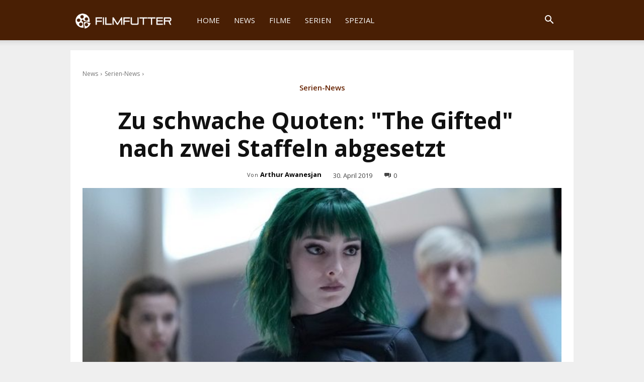

--- FILE ---
content_type: text/html; charset=UTF-8
request_url: https://www.filmfutter.com/news/the-gifted-ende/
body_size: 45411
content:
<!doctype html >
<!--[if IE 8]>    <html class="ie8" lang="en"> <![endif]-->
<!--[if IE 9]>    <html class="ie9" lang="en"> <![endif]-->
<!--[if gt IE 8]><!--> <html lang="de"> <!--<![endif]-->
<head><meta charset="UTF-8" /><script>if(navigator.userAgent.match(/MSIE|Internet Explorer/i)||navigator.userAgent.match(/Trident\/7\..*?rv:11/i)){var href=document.location.href;if(!href.match(/[?&]nowprocket/)){if(href.indexOf("?")==-1){if(href.indexOf("#")==-1){document.location.href=href+"?nowprocket=1"}else{document.location.href=href.replace("#","?nowprocket=1#")}}else{if(href.indexOf("#")==-1){document.location.href=href+"&nowprocket=1"}else{document.location.href=href.replace("#","&nowprocket=1#")}}}}</script><script>class RocketLazyLoadScripts{constructor(){this.v="1.2.5.1",this.triggerEvents=["keydown","mousedown","mousemove","touchmove","touchstart","touchend","wheel"],this.userEventHandler=this._triggerListener.bind(this),this.touchStartHandler=this._onTouchStart.bind(this),this.touchMoveHandler=this._onTouchMove.bind(this),this.touchEndHandler=this._onTouchEnd.bind(this),this.clickHandler=this._onClick.bind(this),this.interceptedClicks=[],this.interceptedClickListeners=[],this._interceptClickListeners(this),window.addEventListener("pageshow",e=>{this.persisted=e.persisted,this.everythingLoaded&&this._triggerLastFunctions()}),document.addEventListener("DOMContentLoaded",()=>{this._preconnect3rdParties()}),this.delayedScripts={normal:[],async:[],defer:[]},this.trash=[],this.allJQueries=[]}_addUserInteractionListener(e){if(document.hidden){e._triggerListener();return}this.triggerEvents.forEach(t=>window.addEventListener(t,e.userEventHandler,{passive:!0})),window.addEventListener("touchstart",e.touchStartHandler,{passive:!0}),window.addEventListener("mousedown",e.touchStartHandler),document.addEventListener("visibilitychange",e.userEventHandler)}_removeUserInteractionListener(){this.triggerEvents.forEach(e=>window.removeEventListener(e,this.userEventHandler,{passive:!0})),document.removeEventListener("visibilitychange",this.userEventHandler)}_onTouchStart(e){"HTML"!==e.target.tagName&&(window.addEventListener("touchend",this.touchEndHandler),window.addEventListener("mouseup",this.touchEndHandler),window.addEventListener("touchmove",this.touchMoveHandler,{passive:!0}),window.addEventListener("mousemove",this.touchMoveHandler),e.target.addEventListener("click",this.clickHandler),this._disableOtherEventListeners(e.target,!0),this._renameDOMAttribute(e.target,"onclick","rocket-onclick"),this._pendingClickStarted())}_onTouchMove(e){window.removeEventListener("touchend",this.touchEndHandler),window.removeEventListener("mouseup",this.touchEndHandler),window.removeEventListener("touchmove",this.touchMoveHandler,{passive:!0}),window.removeEventListener("mousemove",this.touchMoveHandler),e.target.removeEventListener("click",this.clickHandler),this._disableOtherEventListeners(e.target,!1),this._renameDOMAttribute(e.target,"rocket-onclick","onclick"),this._pendingClickFinished()}_onTouchEnd(){window.removeEventListener("touchend",this.touchEndHandler),window.removeEventListener("mouseup",this.touchEndHandler),window.removeEventListener("touchmove",this.touchMoveHandler,{passive:!0}),window.removeEventListener("mousemove",this.touchMoveHandler)}_onClick(e){e.target.removeEventListener("click",this.clickHandler),this._disableOtherEventListeners(e.target,!1),this._renameDOMAttribute(e.target,"rocket-onclick","onclick"),this.interceptedClicks.push(e),e.preventDefault(),e.stopPropagation(),e.stopImmediatePropagation(),this._pendingClickFinished()}_replayClicks(){window.removeEventListener("touchstart",this.touchStartHandler,{passive:!0}),window.removeEventListener("mousedown",this.touchStartHandler),this.interceptedClicks.forEach(e=>{e.target.dispatchEvent(new MouseEvent("click",{view:e.view,bubbles:!0,cancelable:!0}))})}_interceptClickListeners(e){EventTarget.prototype.addEventListenerBase=EventTarget.prototype.addEventListener,EventTarget.prototype.addEventListener=function(t,i,r){"click"!==t||e.windowLoaded||i===e.clickHandler||e.interceptedClickListeners.push({target:this,func:i,options:r}),(this||window).addEventListenerBase(t,i,r)}}_disableOtherEventListeners(e,t){this.interceptedClickListeners.forEach(i=>{i.target===e&&(t?e.removeEventListener("click",i.func,i.options):e.addEventListener("click",i.func,i.options))}),e.parentNode!==document.documentElement&&this._disableOtherEventListeners(e.parentNode,t)}_waitForPendingClicks(){return new Promise(e=>{this._isClickPending?this._pendingClickFinished=e:e()})}_pendingClickStarted(){this._isClickPending=!0}_pendingClickFinished(){this._isClickPending=!1}_renameDOMAttribute(e,t,i){e.hasAttribute&&e.hasAttribute(t)&&(event.target.setAttribute(i,event.target.getAttribute(t)),event.target.removeAttribute(t))}_triggerListener(){this._removeUserInteractionListener(this),"loading"===document.readyState?document.addEventListener("DOMContentLoaded",this._loadEverythingNow.bind(this)):this._loadEverythingNow()}_preconnect3rdParties(){let e=[];document.querySelectorAll("script[type=rocketlazyloadscript][data-rocket-src]").forEach(t=>{let i=t.getAttribute("data-rocket-src");if(i&&0!==i.indexOf("data:")){0===i.indexOf("//")&&(i=location.protocol+i);try{let r=new URL(i).origin;r!==location.origin&&e.push({src:r,crossOrigin:t.crossOrigin||"module"===t.getAttribute("data-rocket-type")})}catch(n){}}}),e=[...new Map(e.map(e=>[JSON.stringify(e),e])).values()],this._batchInjectResourceHints(e,"preconnect")}async _loadEverythingNow(){this.lastBreath=Date.now(),this._delayEventListeners(this),this._delayJQueryReady(this),this._handleDocumentWrite(),this._registerAllDelayedScripts(),this._preloadAllScripts(),await this._loadScriptsFromList(this.delayedScripts.normal),await this._loadScriptsFromList(this.delayedScripts.defer),await this._loadScriptsFromList(this.delayedScripts.async);try{await this._triggerDOMContentLoaded(),await this._pendingWebpackRequests(this),await this._triggerWindowLoad()}catch(e){console.error(e)}window.dispatchEvent(new Event("rocket-allScriptsLoaded")),this.everythingLoaded=!0,this._waitForPendingClicks().then(()=>{this._replayClicks()}),this._emptyTrash()}_registerAllDelayedScripts(){document.querySelectorAll("script[type=rocketlazyloadscript]").forEach(e=>{e.hasAttribute("data-rocket-src")?e.hasAttribute("async")&&!1!==e.async?this.delayedScripts.async.push(e):e.hasAttribute("defer")&&!1!==e.defer||"module"===e.getAttribute("data-rocket-type")?this.delayedScripts.defer.push(e):this.delayedScripts.normal.push(e):this.delayedScripts.normal.push(e)})}async _transformScript(e){if(await this._littleBreath(),!0===e.noModule&&"noModule"in HTMLScriptElement.prototype){e.setAttribute("data-rocket-status","skipped");return}return new Promise(t=>{let i;function r(){(i||e).setAttribute("data-rocket-status","executed"),t()}try{if(navigator.userAgent.indexOf("Firefox/")>0||""===navigator.vendor)i=document.createElement("script"),[...e.attributes].forEach(e=>{let t=e.nodeName;"type"!==t&&("data-rocket-type"===t&&(t="type"),"data-rocket-src"===t&&(t="src"),i.setAttribute(t,e.nodeValue))}),e.text&&(i.text=e.text),i.hasAttribute("src")?(i.addEventListener("load",r),i.addEventListener("error",function(){i.setAttribute("data-rocket-status","failed"),t()}),setTimeout(()=>{i.isConnected||t()},1)):(i.text=e.text,r()),e.parentNode.replaceChild(i,e);else{let n=e.getAttribute("data-rocket-type"),s=e.getAttribute("data-rocket-src");n?(e.type=n,e.removeAttribute("data-rocket-type")):e.removeAttribute("type"),e.addEventListener("load",r),e.addEventListener("error",function(){e.setAttribute("data-rocket-status","failed"),t()}),s?(e.removeAttribute("data-rocket-src"),e.src=s):e.src="data:text/javascript;base64,"+window.btoa(unescape(encodeURIComponent(e.text)))}}catch(a){e.setAttribute("data-rocket-status","failed"),t()}})}async _loadScriptsFromList(e){let t=e.shift();return t&&t.isConnected?(await this._transformScript(t),this._loadScriptsFromList(e)):Promise.resolve()}_preloadAllScripts(){this._batchInjectResourceHints([...this.delayedScripts.normal,...this.delayedScripts.defer,...this.delayedScripts.async],"preload")}_batchInjectResourceHints(e,t){var i=document.createDocumentFragment();e.forEach(e=>{let r=e.getAttribute&&e.getAttribute("data-rocket-src")||e.src;if(r){let n=document.createElement("link");n.href=r,n.rel=t,"preconnect"!==t&&(n.as="script"),e.getAttribute&&"module"===e.getAttribute("data-rocket-type")&&(n.crossOrigin=!0),e.crossOrigin&&(n.crossOrigin=e.crossOrigin),e.integrity&&(n.integrity=e.integrity),i.appendChild(n),this.trash.push(n)}}),document.head.appendChild(i)}_delayEventListeners(e){let t={};function i(i,r){return t[r].eventsToRewrite.indexOf(i)>=0&&!e.everythingLoaded?"rocket-"+i:i}function r(e,r){var n;!t[n=e]&&(t[n]={originalFunctions:{add:n.addEventListener,remove:n.removeEventListener},eventsToRewrite:[]},n.addEventListener=function(){arguments[0]=i(arguments[0],n),t[n].originalFunctions.add.apply(n,arguments)},n.removeEventListener=function(){arguments[0]=i(arguments[0],n),t[n].originalFunctions.remove.apply(n,arguments)}),t[e].eventsToRewrite.push(r)}function n(t,i){let r=t[i];t[i]=null,Object.defineProperty(t,i,{get:()=>r||function(){},set(n){e.everythingLoaded?r=n:t["rocket"+i]=r=n}})}r(document,"DOMContentLoaded"),r(window,"DOMContentLoaded"),r(window,"load"),r(window,"pageshow"),r(document,"readystatechange"),n(document,"onreadystatechange"),n(window,"onload"),n(window,"onpageshow")}_delayJQueryReady(e){let t;function i(t){return e.everythingLoaded?t:t.split(" ").map(e=>"load"===e||0===e.indexOf("load.")?"rocket-jquery-load":e).join(" ")}function r(r){if(r&&r.fn&&!e.allJQueries.includes(r)){r.fn.ready=r.fn.init.prototype.ready=function(t){return e.domReadyFired?t.bind(document)(r):document.addEventListener("rocket-DOMContentLoaded",()=>t.bind(document)(r)),r([])};let n=r.fn.on;r.fn.on=r.fn.init.prototype.on=function(){return this[0]===window&&("string"==typeof arguments[0]||arguments[0]instanceof String?arguments[0]=i(arguments[0]):"object"==typeof arguments[0]&&Object.keys(arguments[0]).forEach(e=>{let t=arguments[0][e];delete arguments[0][e],arguments[0][i(e)]=t})),n.apply(this,arguments),this},e.allJQueries.push(r)}t=r}r(window.jQuery),Object.defineProperty(window,"jQuery",{get:()=>t,set(e){r(e)}})}async _pendingWebpackRequests(e){let t=document.querySelector("script[data-webpack]");async function i(){return new Promise(e=>{t.addEventListener("load",e),t.addEventListener("error",e)})}t&&(await i(),await e._requestAnimFrame(),await e._pendingWebpackRequests(e))}async _triggerDOMContentLoaded(){this.domReadyFired=!0,await this._littleBreath(),document.dispatchEvent(new Event("rocket-readystatechange")),await this._littleBreath(),document.rocketonreadystatechange&&document.rocketonreadystatechange(),await this._littleBreath(),document.dispatchEvent(new Event("rocket-DOMContentLoaded")),await this._littleBreath(),window.dispatchEvent(new Event("rocket-DOMContentLoaded"))}async _triggerWindowLoad(){await this._littleBreath(),document.dispatchEvent(new Event("rocket-readystatechange")),await this._littleBreath(),document.rocketonreadystatechange&&document.rocketonreadystatechange(),await this._littleBreath(),window.dispatchEvent(new Event("rocket-load")),await this._littleBreath(),window.rocketonload&&window.rocketonload(),await this._littleBreath(),this.allJQueries.forEach(e=>e(window).trigger("rocket-jquery-load")),await this._littleBreath();let e=new Event("rocket-pageshow");e.persisted=this.persisted,window.dispatchEvent(e),await this._littleBreath(),window.rocketonpageshow&&window.rocketonpageshow({persisted:this.persisted}),this.windowLoaded=!0}_triggerLastFunctions(){document.onreadystatechange&&document.onreadystatechange(),window.onload&&window.onload(),window.onpageshow&&window.onpageshow({persisted:this.persisted})}_handleDocumentWrite(){let e=new Map;document.write=document.writeln=function(t){let i=document.currentScript;i||console.error("WPRocket unable to document.write this: "+t);let r=document.createRange(),n=i.parentElement,s=e.get(i);void 0===s&&(s=i.nextSibling,e.set(i,s));let a=document.createDocumentFragment();r.setStart(a,0),a.appendChild(r.createContextualFragment(t)),n.insertBefore(a,s)}}async _littleBreath(){Date.now()-this.lastBreath>45&&(await this._requestAnimFrame(),this.lastBreath=Date.now())}async _requestAnimFrame(){return document.hidden?new Promise(e=>setTimeout(e)):new Promise(e=>requestAnimationFrame(e))}_emptyTrash(){this.trash.forEach(e=>e.remove())}static run(){let e=new RocketLazyLoadScripts;e._addUserInteractionListener(e)}}RocketLazyLoadScripts.run();</script>






    
    
    <meta name="viewport" content="width=device-width, initial-scale=1.0">
    <link rel="pingback" href="https://www.filmfutter.com/xmlrpc.php" />
    <meta name='robots' content='index, follow, max-image-preview:large, max-snippet:-1, max-video-preview:-1' />
<link rel="icon" type="image/png" href="https://www.filmfutter.com/wp-content/uploads/2024/03/favicon2024.png">
	<!-- This site is optimized with the Yoast SEO plugin v22.1 - https://yoast.com/wordpress/plugins/seo/ -->
	<title>Zu schwache Quoten: &quot;The Gifted&quot; nach zwei Staffeln abgesetzt</title><link rel="preload" as="style" href="https://fonts.googleapis.com/css?family=Open%20Sans%3A400%2C600%2C700%7CRoboto%3A400%2C500%2C700%7COpen%20Sans%3A400%2C600%2C500&#038;display=swap" /><link rel="stylesheet" href="https://fonts.googleapis.com/css?family=Open%20Sans%3A400%2C600%2C700%7CRoboto%3A400%2C500%2C700%7COpen%20Sans%3A400%2C600%2C500&#038;display=swap" media="print" onload="this.media='all'" /><noscript><link rel="stylesheet" href="https://fonts.googleapis.com/css?family=Open%20Sans%3A400%2C600%2C700%7CRoboto%3A400%2C500%2C700%7COpen%20Sans%3A400%2C600%2C500&#038;display=swap" /></noscript>
	<meta name="description" content="Wie es zu befürchten war, zieht FOX der X-Men-Serie &quot;The Gifted&quot; aufgrund niedriger Zuschauerzahlen nach zwei Staffeln den Stecker." />
	<link rel="canonical" href="https://www.filmfutter.com/news/the-gifted-ende/" />
	<meta property="og:locale" content="de_DE" />
	<meta property="og:type" content="article" />
	<meta property="og:title" content="Zu schwache Quoten: &quot;The Gifted&quot; nach zwei Staffeln abgesetzt" />
	<meta property="og:description" content="Wie es zu befürchten war, zieht FOX der X-Men-Serie &quot;The Gifted&quot; aufgrund niedriger Zuschauerzahlen nach zwei Staffeln den Stecker." />
	<meta property="og:url" content="https://www.filmfutter.com/news/the-gifted-ende/" />
	<meta property="og:site_name" content="Filmfutter" />
	<meta property="article:publisher" content="https://www.facebook.com/filmfutter/" />
	<meta property="og:image" content="https://www.filmfutter.com/wp-content/uploads/2019/04/TheGiftedEnde.jpg" />
	<meta property="og:image:width" content="960" />
	<meta property="og:image:height" content="530" />
	<meta property="og:image:type" content="image/jpeg" />
	<meta name="twitter:label1" content="Geschätzte Lesezeit" />
	<meta name="twitter:data1" content="2 Minuten" />
	<script type="application/ld+json" class="yoast-schema-graph">{"@context":"https://schema.org","@graph":[{"@type":"WebPage","@id":"https://www.filmfutter.com/news/the-gifted-ende/","url":"https://www.filmfutter.com/news/the-gifted-ende/","name":"Zu schwache Quoten: \"The Gifted\" nach zwei Staffeln abgesetzt","isPartOf":{"@id":"https://www.filmfutter.com/#website"},"primaryImageOfPage":{"@id":"https://www.filmfutter.com/news/the-gifted-ende/#primaryimage"},"image":{"@id":"https://www.filmfutter.com/news/the-gifted-ende/#primaryimage"},"thumbnailUrl":"https://www.filmfutter.com/wp-content/uploads/2019/04/TheGiftedEnde.jpg","datePublished":"2019-04-30T13:07:38+00:00","dateModified":"2019-04-30T13:07:38+00:00","description":"Wie es zu befürchten war, zieht FOX der X-Men-Serie \"The Gifted\" aufgrund niedriger Zuschauerzahlen nach zwei Staffeln den Stecker.","breadcrumb":{"@id":"https://www.filmfutter.com/news/the-gifted-ende/#breadcrumb"},"inLanguage":"de","potentialAction":[{"@type":"ReadAction","target":["https://www.filmfutter.com/news/the-gifted-ende/"]}]},{"@type":"ImageObject","inLanguage":"de","@id":"https://www.filmfutter.com/news/the-gifted-ende/#primaryimage","url":"https://www.filmfutter.com/wp-content/uploads/2019/04/TheGiftedEnde.jpg","contentUrl":"https://www.filmfutter.com/wp-content/uploads/2019/04/TheGiftedEnde.jpg","width":960,"height":530,"caption":"The Gifted Ende"},{"@type":"BreadcrumbList","@id":"https://www.filmfutter.com/news/the-gifted-ende/#breadcrumb","itemListElement":[{"@type":"ListItem","position":1,"name":"Home","item":"https://www.filmfutter.com/"},{"@type":"ListItem","position":2,"name":"Zu schwache Quoten: &#8222;The Gifted&#8220; nach zwei Staffeln abgesetzt"}]},{"@type":"WebSite","@id":"https://www.filmfutter.com/#website","url":"https://www.filmfutter.com/","name":"Filmfutter","description":"Frische News, Kritiken, Kinostarts und mehr","publisher":{"@id":"https://www.filmfutter.com/#organization"},"potentialAction":[{"@type":"SearchAction","target":{"@type":"EntryPoint","urlTemplate":"https://www.filmfutter.com/?s={search_term_string}"},"query-input":"required name=search_term_string"}],"inLanguage":"de"},{"@type":"Organization","@id":"https://www.filmfutter.com/#organization","name":"Filmfutter","url":"https://www.filmfutter.com/","logo":{"@type":"ImageObject","inLanguage":"de","@id":"https://www.filmfutter.com/#/schema/logo/image/","url":"https://www.filmfutter.com/wp-content/uploads/2024/02/FilmfutterLogo.png","contentUrl":"https://www.filmfutter.com/wp-content/uploads/2024/02/FilmfutterLogo.png","width":700,"height":700,"caption":"Filmfutter"},"image":{"@id":"https://www.filmfutter.com/#/schema/logo/image/"},"sameAs":["https://www.facebook.com/filmfutter/","https://twitter.com/filmfutter"]}]}</script>
	<!-- / Yoast SEO plugin. -->


<link rel='dns-prefetch' href='//fonts.googleapis.com' />
<link href='https://fonts.gstatic.com' crossorigin rel='preconnect' />
<link rel="alternate" type="application/rss+xml" title="Filmfutter &raquo; Feed" href="https://www.filmfutter.com/feed/" />
<link rel="alternate" type="application/rss+xml" title="Filmfutter &raquo; Kommentar-Feed" href="https://www.filmfutter.com/comments/feed/" />
<link rel="alternate" type="application/rss+xml" title="Filmfutter &raquo; Zu schwache Quoten: &#034;The Gifted&#034; nach zwei Staffeln abgesetzt-Kommentar-Feed" href="https://www.filmfutter.com/news/the-gifted-ende/feed/" />
<script type="rocketlazyloadscript" data-rocket-type="text/javascript">
/* <![CDATA[ */
window._wpemojiSettings = {"baseUrl":"https:\/\/s.w.org\/images\/core\/emoji\/15.0.3\/72x72\/","ext":".png","svgUrl":"https:\/\/s.w.org\/images\/core\/emoji\/15.0.3\/svg\/","svgExt":".svg","source":{"concatemoji":"https:\/\/www.filmfutter.com\/wp-includes\/js\/wp-emoji-release.min.js?ver=6.5.7"}};
/*! This file is auto-generated */
!function(i,n){var o,s,e;function c(e){try{var t={supportTests:e,timestamp:(new Date).valueOf()};sessionStorage.setItem(o,JSON.stringify(t))}catch(e){}}function p(e,t,n){e.clearRect(0,0,e.canvas.width,e.canvas.height),e.fillText(t,0,0);var t=new Uint32Array(e.getImageData(0,0,e.canvas.width,e.canvas.height).data),r=(e.clearRect(0,0,e.canvas.width,e.canvas.height),e.fillText(n,0,0),new Uint32Array(e.getImageData(0,0,e.canvas.width,e.canvas.height).data));return t.every(function(e,t){return e===r[t]})}function u(e,t,n){switch(t){case"flag":return n(e,"\ud83c\udff3\ufe0f\u200d\u26a7\ufe0f","\ud83c\udff3\ufe0f\u200b\u26a7\ufe0f")?!1:!n(e,"\ud83c\uddfa\ud83c\uddf3","\ud83c\uddfa\u200b\ud83c\uddf3")&&!n(e,"\ud83c\udff4\udb40\udc67\udb40\udc62\udb40\udc65\udb40\udc6e\udb40\udc67\udb40\udc7f","\ud83c\udff4\u200b\udb40\udc67\u200b\udb40\udc62\u200b\udb40\udc65\u200b\udb40\udc6e\u200b\udb40\udc67\u200b\udb40\udc7f");case"emoji":return!n(e,"\ud83d\udc26\u200d\u2b1b","\ud83d\udc26\u200b\u2b1b")}return!1}function f(e,t,n){var r="undefined"!=typeof WorkerGlobalScope&&self instanceof WorkerGlobalScope?new OffscreenCanvas(300,150):i.createElement("canvas"),a=r.getContext("2d",{willReadFrequently:!0}),o=(a.textBaseline="top",a.font="600 32px Arial",{});return e.forEach(function(e){o[e]=t(a,e,n)}),o}function t(e){var t=i.createElement("script");t.src=e,t.defer=!0,i.head.appendChild(t)}"undefined"!=typeof Promise&&(o="wpEmojiSettingsSupports",s=["flag","emoji"],n.supports={everything:!0,everythingExceptFlag:!0},e=new Promise(function(e){i.addEventListener("DOMContentLoaded",e,{once:!0})}),new Promise(function(t){var n=function(){try{var e=JSON.parse(sessionStorage.getItem(o));if("object"==typeof e&&"number"==typeof e.timestamp&&(new Date).valueOf()<e.timestamp+604800&&"object"==typeof e.supportTests)return e.supportTests}catch(e){}return null}();if(!n){if("undefined"!=typeof Worker&&"undefined"!=typeof OffscreenCanvas&&"undefined"!=typeof URL&&URL.createObjectURL&&"undefined"!=typeof Blob)try{var e="postMessage("+f.toString()+"("+[JSON.stringify(s),u.toString(),p.toString()].join(",")+"));",r=new Blob([e],{type:"text/javascript"}),a=new Worker(URL.createObjectURL(r),{name:"wpTestEmojiSupports"});return void(a.onmessage=function(e){c(n=e.data),a.terminate(),t(n)})}catch(e){}c(n=f(s,u,p))}t(n)}).then(function(e){for(var t in e)n.supports[t]=e[t],n.supports.everything=n.supports.everything&&n.supports[t],"flag"!==t&&(n.supports.everythingExceptFlag=n.supports.everythingExceptFlag&&n.supports[t]);n.supports.everythingExceptFlag=n.supports.everythingExceptFlag&&!n.supports.flag,n.DOMReady=!1,n.readyCallback=function(){n.DOMReady=!0}}).then(function(){return e}).then(function(){var e;n.supports.everything||(n.readyCallback(),(e=n.source||{}).concatemoji?t(e.concatemoji):e.wpemoji&&e.twemoji&&(t(e.twemoji),t(e.wpemoji)))}))}((window,document),window._wpemojiSettings);
/* ]]> */
</script>
<style id='wp-emoji-styles-inline-css' type='text/css'>

	img.wp-smiley, img.emoji {
		display: inline !important;
		border: none !important;
		box-shadow: none !important;
		height: 1em !important;
		width: 1em !important;
		margin: 0 0.07em !important;
		vertical-align: -0.1em !important;
		background: none !important;
		padding: 0 !important;
	}
</style>
<link rel='stylesheet' id='wp-block-library-css' href='https://www.filmfutter.com/wp-includes/css/dist/block-library/style.min.css?ver=6.5.7' type='text/css' media='all' />
<style id='classic-theme-styles-inline-css' type='text/css'>
/*! This file is auto-generated */
.wp-block-button__link{color:#fff;background-color:#32373c;border-radius:9999px;box-shadow:none;text-decoration:none;padding:calc(.667em + 2px) calc(1.333em + 2px);font-size:1.125em}.wp-block-file__button{background:#32373c;color:#fff;text-decoration:none}
</style>
<style id='global-styles-inline-css' type='text/css'>
body{--wp--preset--color--black: #000000;--wp--preset--color--cyan-bluish-gray: #abb8c3;--wp--preset--color--white: #ffffff;--wp--preset--color--pale-pink: #f78da7;--wp--preset--color--vivid-red: #cf2e2e;--wp--preset--color--luminous-vivid-orange: #ff6900;--wp--preset--color--luminous-vivid-amber: #fcb900;--wp--preset--color--light-green-cyan: #7bdcb5;--wp--preset--color--vivid-green-cyan: #00d084;--wp--preset--color--pale-cyan-blue: #8ed1fc;--wp--preset--color--vivid-cyan-blue: #0693e3;--wp--preset--color--vivid-purple: #9b51e0;--wp--preset--gradient--vivid-cyan-blue-to-vivid-purple: linear-gradient(135deg,rgba(6,147,227,1) 0%,rgb(155,81,224) 100%);--wp--preset--gradient--light-green-cyan-to-vivid-green-cyan: linear-gradient(135deg,rgb(122,220,180) 0%,rgb(0,208,130) 100%);--wp--preset--gradient--luminous-vivid-amber-to-luminous-vivid-orange: linear-gradient(135deg,rgba(252,185,0,1) 0%,rgba(255,105,0,1) 100%);--wp--preset--gradient--luminous-vivid-orange-to-vivid-red: linear-gradient(135deg,rgba(255,105,0,1) 0%,rgb(207,46,46) 100%);--wp--preset--gradient--very-light-gray-to-cyan-bluish-gray: linear-gradient(135deg,rgb(238,238,238) 0%,rgb(169,184,195) 100%);--wp--preset--gradient--cool-to-warm-spectrum: linear-gradient(135deg,rgb(74,234,220) 0%,rgb(151,120,209) 20%,rgb(207,42,186) 40%,rgb(238,44,130) 60%,rgb(251,105,98) 80%,rgb(254,248,76) 100%);--wp--preset--gradient--blush-light-purple: linear-gradient(135deg,rgb(255,206,236) 0%,rgb(152,150,240) 100%);--wp--preset--gradient--blush-bordeaux: linear-gradient(135deg,rgb(254,205,165) 0%,rgb(254,45,45) 50%,rgb(107,0,62) 100%);--wp--preset--gradient--luminous-dusk: linear-gradient(135deg,rgb(255,203,112) 0%,rgb(199,81,192) 50%,rgb(65,88,208) 100%);--wp--preset--gradient--pale-ocean: linear-gradient(135deg,rgb(255,245,203) 0%,rgb(182,227,212) 50%,rgb(51,167,181) 100%);--wp--preset--gradient--electric-grass: linear-gradient(135deg,rgb(202,248,128) 0%,rgb(113,206,126) 100%);--wp--preset--gradient--midnight: linear-gradient(135deg,rgb(2,3,129) 0%,rgb(40,116,252) 100%);--wp--preset--font-size--small: 11px;--wp--preset--font-size--medium: 20px;--wp--preset--font-size--large: 32px;--wp--preset--font-size--x-large: 42px;--wp--preset--font-size--regular: 15px;--wp--preset--font-size--larger: 50px;--wp--preset--spacing--20: 0.44rem;--wp--preset--spacing--30: 0.67rem;--wp--preset--spacing--40: 1rem;--wp--preset--spacing--50: 1.5rem;--wp--preset--spacing--60: 2.25rem;--wp--preset--spacing--70: 3.38rem;--wp--preset--spacing--80: 5.06rem;--wp--preset--shadow--natural: 6px 6px 9px rgba(0, 0, 0, 0.2);--wp--preset--shadow--deep: 12px 12px 50px rgba(0, 0, 0, 0.4);--wp--preset--shadow--sharp: 6px 6px 0px rgba(0, 0, 0, 0.2);--wp--preset--shadow--outlined: 6px 6px 0px -3px rgba(255, 255, 255, 1), 6px 6px rgba(0, 0, 0, 1);--wp--preset--shadow--crisp: 6px 6px 0px rgba(0, 0, 0, 1);}:where(.is-layout-flex){gap: 0.5em;}:where(.is-layout-grid){gap: 0.5em;}body .is-layout-flex{display: flex;}body .is-layout-flex{flex-wrap: wrap;align-items: center;}body .is-layout-flex > *{margin: 0;}body .is-layout-grid{display: grid;}body .is-layout-grid > *{margin: 0;}:where(.wp-block-columns.is-layout-flex){gap: 2em;}:where(.wp-block-columns.is-layout-grid){gap: 2em;}:where(.wp-block-post-template.is-layout-flex){gap: 1.25em;}:where(.wp-block-post-template.is-layout-grid){gap: 1.25em;}.has-black-color{color: var(--wp--preset--color--black) !important;}.has-cyan-bluish-gray-color{color: var(--wp--preset--color--cyan-bluish-gray) !important;}.has-white-color{color: var(--wp--preset--color--white) !important;}.has-pale-pink-color{color: var(--wp--preset--color--pale-pink) !important;}.has-vivid-red-color{color: var(--wp--preset--color--vivid-red) !important;}.has-luminous-vivid-orange-color{color: var(--wp--preset--color--luminous-vivid-orange) !important;}.has-luminous-vivid-amber-color{color: var(--wp--preset--color--luminous-vivid-amber) !important;}.has-light-green-cyan-color{color: var(--wp--preset--color--light-green-cyan) !important;}.has-vivid-green-cyan-color{color: var(--wp--preset--color--vivid-green-cyan) !important;}.has-pale-cyan-blue-color{color: var(--wp--preset--color--pale-cyan-blue) !important;}.has-vivid-cyan-blue-color{color: var(--wp--preset--color--vivid-cyan-blue) !important;}.has-vivid-purple-color{color: var(--wp--preset--color--vivid-purple) !important;}.has-black-background-color{background-color: var(--wp--preset--color--black) !important;}.has-cyan-bluish-gray-background-color{background-color: var(--wp--preset--color--cyan-bluish-gray) !important;}.has-white-background-color{background-color: var(--wp--preset--color--white) !important;}.has-pale-pink-background-color{background-color: var(--wp--preset--color--pale-pink) !important;}.has-vivid-red-background-color{background-color: var(--wp--preset--color--vivid-red) !important;}.has-luminous-vivid-orange-background-color{background-color: var(--wp--preset--color--luminous-vivid-orange) !important;}.has-luminous-vivid-amber-background-color{background-color: var(--wp--preset--color--luminous-vivid-amber) !important;}.has-light-green-cyan-background-color{background-color: var(--wp--preset--color--light-green-cyan) !important;}.has-vivid-green-cyan-background-color{background-color: var(--wp--preset--color--vivid-green-cyan) !important;}.has-pale-cyan-blue-background-color{background-color: var(--wp--preset--color--pale-cyan-blue) !important;}.has-vivid-cyan-blue-background-color{background-color: var(--wp--preset--color--vivid-cyan-blue) !important;}.has-vivid-purple-background-color{background-color: var(--wp--preset--color--vivid-purple) !important;}.has-black-border-color{border-color: var(--wp--preset--color--black) !important;}.has-cyan-bluish-gray-border-color{border-color: var(--wp--preset--color--cyan-bluish-gray) !important;}.has-white-border-color{border-color: var(--wp--preset--color--white) !important;}.has-pale-pink-border-color{border-color: var(--wp--preset--color--pale-pink) !important;}.has-vivid-red-border-color{border-color: var(--wp--preset--color--vivid-red) !important;}.has-luminous-vivid-orange-border-color{border-color: var(--wp--preset--color--luminous-vivid-orange) !important;}.has-luminous-vivid-amber-border-color{border-color: var(--wp--preset--color--luminous-vivid-amber) !important;}.has-light-green-cyan-border-color{border-color: var(--wp--preset--color--light-green-cyan) !important;}.has-vivid-green-cyan-border-color{border-color: var(--wp--preset--color--vivid-green-cyan) !important;}.has-pale-cyan-blue-border-color{border-color: var(--wp--preset--color--pale-cyan-blue) !important;}.has-vivid-cyan-blue-border-color{border-color: var(--wp--preset--color--vivid-cyan-blue) !important;}.has-vivid-purple-border-color{border-color: var(--wp--preset--color--vivid-purple) !important;}.has-vivid-cyan-blue-to-vivid-purple-gradient-background{background: var(--wp--preset--gradient--vivid-cyan-blue-to-vivid-purple) !important;}.has-light-green-cyan-to-vivid-green-cyan-gradient-background{background: var(--wp--preset--gradient--light-green-cyan-to-vivid-green-cyan) !important;}.has-luminous-vivid-amber-to-luminous-vivid-orange-gradient-background{background: var(--wp--preset--gradient--luminous-vivid-amber-to-luminous-vivid-orange) !important;}.has-luminous-vivid-orange-to-vivid-red-gradient-background{background: var(--wp--preset--gradient--luminous-vivid-orange-to-vivid-red) !important;}.has-very-light-gray-to-cyan-bluish-gray-gradient-background{background: var(--wp--preset--gradient--very-light-gray-to-cyan-bluish-gray) !important;}.has-cool-to-warm-spectrum-gradient-background{background: var(--wp--preset--gradient--cool-to-warm-spectrum) !important;}.has-blush-light-purple-gradient-background{background: var(--wp--preset--gradient--blush-light-purple) !important;}.has-blush-bordeaux-gradient-background{background: var(--wp--preset--gradient--blush-bordeaux) !important;}.has-luminous-dusk-gradient-background{background: var(--wp--preset--gradient--luminous-dusk) !important;}.has-pale-ocean-gradient-background{background: var(--wp--preset--gradient--pale-ocean) !important;}.has-electric-grass-gradient-background{background: var(--wp--preset--gradient--electric-grass) !important;}.has-midnight-gradient-background{background: var(--wp--preset--gradient--midnight) !important;}.has-small-font-size{font-size: var(--wp--preset--font-size--small) !important;}.has-medium-font-size{font-size: var(--wp--preset--font-size--medium) !important;}.has-large-font-size{font-size: var(--wp--preset--font-size--large) !important;}.has-x-large-font-size{font-size: var(--wp--preset--font-size--x-large) !important;}
.wp-block-navigation a:where(:not(.wp-element-button)){color: inherit;}
:where(.wp-block-post-template.is-layout-flex){gap: 1.25em;}:where(.wp-block-post-template.is-layout-grid){gap: 1.25em;}
:where(.wp-block-columns.is-layout-flex){gap: 2em;}:where(.wp-block-columns.is-layout-grid){gap: 2em;}
.wp-block-pullquote{font-size: 1.5em;line-height: 1.6;}
</style>
<link data-minify="1" rel='stylesheet' id='sc_merged-css' href='https://www.filmfutter.com/wp-content/cache/background-css/www.filmfutter.com/wp-content/cache/min/1/wp-content/plugins/supercarousel/public/css/supercarouselmerged.css?ver=1767889026&wpr_t=1768625139' type='text/css' media='all' />
<style id='sc_merged-inline-css' type='text/css'>
.supercarousel142780 .supercarousel > div {}.supercarousel142780 .supercarousel > div .super_overlay0 {background-color: rgba(0,0,0,0);transition: none ease-in-out 400ms 0ms;-wekbit-transition: none ease-in-out 400ms 0ms;-moz-transition: none ease-in-out 400ms 0ms;-ms-transition: none ease-in-out 400ms 0ms;-o-transition: none ease-in-out 400ms 0ms;border-radius: 0px;}.supercarousel142780 .supercarousel > div:hover .super_overlay0 {background-color: rgba(0,0,0,0);}.supercarousel142780 .supercarousel > div .superelement0 {transition: none ease-in-out 400ms 0ms;-wekbit-transition: none ease-in-out 400ms 0ms;-moz-transition: none ease-in-out 400ms 0ms;-ms-transition: none ease-in-out 400ms 0ms;-o-transition: none ease-in-out 400ms 0ms;object-position: center;border-left-width: 0px;border-left-style: solid;border-left-color: #444444;border-top-width: 0px;border-top-style: solid;border-top-color: #444444;border-right-width: 0px;border-right-style: solid;border-right-color: #444444;border-bottom-width: 0px;border-bottom-style: solid;border-bottom-color: #444444;background-color: rgba(0,0,0,0);box-shadow: 0px 0px 0px #444444;opacity: 1.00;margin-top: 0px;margin-right: 0px;margin-bottom: 0px;margin-left: 0px;padding-top: 0px;padding-right: 0px;padding-bottom: 0px;padding-left: 0px;border-radius: 0px;transform: none;-wekbit-transform: none;-moz-transform: none;-ms-transform: none;-o-transform: none;filter: grayscale(0%);}.supercarousel142780 .supercarousel > div .superelement0:hover  {border-width: 0px;border-style: solid;border-color: #444444;background-color: rgba(0,0,0,0);box-shadow: 0px 0px 0px #444444;opacity: 1.00;transform: none;-wekbit-transform: none;-moz-transform: none;-ms-transform: none;-o-transform: none;filter: grayscale(0%);}.supercarousel142780 .supercarousel > div superelement0 a {transition: none ease-in-out 400ms 0ms;-wekbit-transition: none ease-in-out 400ms 0ms;-moz-transition: none ease-in-out 400ms 0ms;-ms-transition: none ease-in-out 400ms 0ms;-o-transition: none ease-in-out 400ms 0ms;object-position: center;border-left-width: 0px;border-left-style: solid;border-left-color: #444444;border-top-width: 0px;border-top-style: solid;border-top-color: #444444;border-right-width: 0px;border-right-style: solid;border-right-color: #444444;border-bottom-width: 0px;border-bottom-style: solid;border-bottom-color: #444444;background-color: rgba(0,0,0,0);box-shadow: 0px 0px 0px #444444;opacity: 1.00;margin-top: 0px;margin-right: 0px;margin-bottom: 0px;margin-left: 0px;padding-top: 0px;padding-right: 0px;padding-bottom: 0px;padding-left: 0px;border-radius: 0px;transform: none;-wekbit-transform: none;-moz-transform: none;-ms-transform: none;-o-transform: none;filter: grayscale(0%);}.supercarousel142780 .supercarousel > div superelement0 a:hover  {border-width: 0px;border-style: solid;border-color: #444444;background-color: rgba(0,0,0,0);box-shadow: 0px 0px 0px #444444;opacity: 1.00;transform: none;-wekbit-transform: none;-moz-transform: none;-ms-transform: none;-o-transform: none;filter: grayscale(0%);}.supercarousel142780 .supercarousel > div .superelement1 {transition: none ease-in-out 400ms 0ms;-wekbit-transition: none ease-in-out 400ms 0ms;-moz-transition: none ease-in-out 400ms 0ms;-ms-transition: none ease-in-out 400ms 0ms;-o-transition: none ease-in-out 400ms 0ms;font-size: 22px;color: rgb(82, 82, 82);font-style: normal;font-weight: 300;opacity: 1.00;border-left-width: 0px;border-left-style: solid;border-left-color: #444444;border-top-width: 0px;border-top-style: solid;border-top-color: #444444;border-right-width: 0px;border-right-style: solid;border-right-color: #444444;border-bottom-width: 0px;border-bottom-style: solid;border-bottom-color: #444444;border-radius: 0px;box-shadow: 0px 0px 0px rgba(0,0,0,0);margin-top: 0px;margin-right: 0px;margin-bottom: 0px;margin-left: 0px;padding-top: 0px;padding-right: 0px;padding-bottom: 0px;padding-left: 0px;background-color: rgba(0,0,0,0);word-spacing: normal;line-height: normal;letter-spacing: normal;text-transform: none;text-decoration: none;text-align: left;text-shadow: 0px 0px 0px rgba(0,0,0,0);}.supercarousel142780 .supercarousel > div .superelement1:hover  {color: rgb(82, 82, 82);font-style: normal;font-weight: 300;opacity: 1.00;border-left-width: 0px;border-left-style: solid;border-left-color: #444444;border-top-width: 0px;border-top-style: solid;border-top-color: #444444;border-right-width: 0px;border-right-style: solid;border-right-color: #444444;border-bottom-width: 0px;border-bottom-style: solid;border-bottom-color: #444444;box-shadow: 0px 0px 0px rgba(0,0,0,0);background-color: rgba(0,0,0,0);text-decoration: none;text-shadow: 0px 0px 0px rgba(0,0,0,0);}.supercarousel142780 .supercarousel > div superelement1 a {transition: none ease-in-out 400ms 0ms;-wekbit-transition: none ease-in-out 400ms 0ms;-moz-transition: none ease-in-out 400ms 0ms;-ms-transition: none ease-in-out 400ms 0ms;-o-transition: none ease-in-out 400ms 0ms;font-size: 22px;color: rgb(82, 82, 82);font-style: normal;font-weight: 300;opacity: 1.00;border-left-width: 0px;border-left-style: solid;border-left-color: #444444;border-top-width: 0px;border-top-style: solid;border-top-color: #444444;border-right-width: 0px;border-right-style: solid;border-right-color: #444444;border-bottom-width: 0px;border-bottom-style: solid;border-bottom-color: #444444;border-radius: 0px;box-shadow: 0px 0px 0px rgba(0,0,0,0);margin-top: 0px;margin-right: 0px;margin-bottom: 0px;margin-left: 0px;padding-top: 0px;padding-right: 0px;padding-bottom: 0px;padding-left: 0px;background-color: rgba(0,0,0,0);word-spacing: normal;line-height: normal;letter-spacing: normal;text-transform: none;text-decoration: none;text-align: left;text-shadow: 0px 0px 0px rgba(0,0,0,0);}.supercarousel142780 .supercarousel > div superelement1 a:hover  {color: rgb(82, 82, 82);font-style: normal;font-weight: 300;opacity: 1.00;border-left-width: 0px;border-left-style: solid;border-left-color: #444444;border-top-width: 0px;border-top-style: solid;border-top-color: #444444;border-right-width: 0px;border-right-style: solid;border-right-color: #444444;border-bottom-width: 0px;border-bottom-style: solid;border-bottom-color: #444444;box-shadow: 0px 0px 0px rgba(0,0,0,0);background-color: rgba(0,0,0,0);text-decoration: none;text-shadow: 0px 0px 0px rgba(0,0,0,0);}.supercarousel81707 .supercarousel > div {}.supercarousel81707 .supercarousel > div .super_overlay0 {background-color: rgba(0,0,0,0);transition: none ease-in-out 400ms 0ms;-wekbit-transition: none ease-in-out 400ms 0ms;-moz-transition: none ease-in-out 400ms 0ms;-ms-transition: none ease-in-out 400ms 0ms;-o-transition: none ease-in-out 400ms 0ms;border-radius: 0px;}.supercarousel81707 .supercarousel > div:hover .super_overlay0 {background-color: rgba(0,0,0,0);}.supercarousel81707 .supercarousel > div .superelement0 {transition: none ease-in-out 400ms 0ms;-wekbit-transition: none ease-in-out 400ms 0ms;-moz-transition: none ease-in-out 400ms 0ms;-ms-transition: none ease-in-out 400ms 0ms;-o-transition: none ease-in-out 400ms 0ms;border-left-width: 0px;border-left-style: solid;border-left-color: #444444;border-top-width: 0px;border-top-style: solid;border-top-color: #444444;border-right-width: 0px;border-right-style: solid;border-right-color: #444444;border-bottom-width: 0px;border-bottom-style: solid;border-bottom-color: #444444;background-color: rgba(0,0,0,0);box-shadow: 0px 0px 0px #444444;opacity: 1.00;margin-top: 0px;margin-right: 0px;margin-bottom: 0px;margin-left: 0px;padding-top: 0px;padding-right: 0px;padding-bottom: 0px;padding-left: 0px;border-radius: 0px;transform: none;-wekbit-transform: none;-moz-transform: none;-ms-transform: none;-o-transform: none;filter: grayscale(0%);}.supercarousel81707 .supercarousel > div .superelement0:hover  {border-left-width: 0px;border-left-style: solid;border-left-color: #444444;border-top-width: 0px;border-top-style: solid;border-top-color: #444444;border-right-width: 0px;border-right-style: solid;border-right-color: #444444;border-bottom-width: 0px;border-bottom-style: solid;border-bottom-color: #444444;background-color: rgba(0,0,0,0);box-shadow: 0px 0px 0px #444444;opacity: 1.00;transform: none;-wekbit-transform: none;-moz-transform: none;-ms-transform: none;-o-transform: none;filter: grayscale(0%);}.supercarousel81707 .supercarousel > div superelement0 a {transition: none ease-in-out 400ms 0ms;-wekbit-transition: none ease-in-out 400ms 0ms;-moz-transition: none ease-in-out 400ms 0ms;-ms-transition: none ease-in-out 400ms 0ms;-o-transition: none ease-in-out 400ms 0ms;border-left-width: 0px;border-left-style: solid;border-left-color: #444444;border-top-width: 0px;border-top-style: solid;border-top-color: #444444;border-right-width: 0px;border-right-style: solid;border-right-color: #444444;border-bottom-width: 0px;border-bottom-style: solid;border-bottom-color: #444444;background-color: rgba(0,0,0,0);box-shadow: 0px 0px 0px #444444;opacity: 1.00;margin-top: 0px;margin-right: 0px;margin-bottom: 0px;margin-left: 0px;padding-top: 0px;padding-right: 0px;padding-bottom: 0px;padding-left: 0px;border-radius: 0px;transform: none;-wekbit-transform: none;-moz-transform: none;-ms-transform: none;-o-transform: none;filter: grayscale(0%);}.supercarousel81707 .supercarousel > div superelement0 a:hover  {border-left-width: 0px;border-left-style: solid;border-left-color: #444444;border-top-width: 0px;border-top-style: solid;border-top-color: #444444;border-right-width: 0px;border-right-style: solid;border-right-color: #444444;border-bottom-width: 0px;border-bottom-style: solid;border-bottom-color: #444444;background-color: rgba(0,0,0,0);box-shadow: 0px 0px 0px #444444;opacity: 1.00;transform: none;-wekbit-transform: none;-moz-transform: none;-ms-transform: none;-o-transform: none;filter: grayscale(0%);}.supercarousel81707 .supercarousel > div .superelement1 {transition: none ease-in-out 400ms 0ms;-wekbit-transition: none ease-in-out 400ms 0ms;-moz-transition: none ease-in-out 400ms 0ms;-ms-transition: none ease-in-out 400ms 0ms;-o-transition: none ease-in-out 400ms 0ms;font-size: 15px;color: rgb(16, 101, 146);font-style: normal;font-weight: 300;opacity: 1.00;border-left-width: 0px;border-left-style: solid;border-left-color: #444444;border-top-width: 0px;border-top-style: solid;border-top-color: #444444;border-right-width: 0px;border-right-style: solid;border-right-color: #444444;border-bottom-width: 0px;border-bottom-style: solid;border-bottom-color: #444444;border-radius: 0px;box-shadow: 0px 0px 0px #444444;margin-top: 0px;margin-right: 0px;margin-bottom: 7px;margin-left: 0px;padding-top: 7px;padding-right: 0px;padding-bottom: 0px;padding-left: 0px;background-color: rgb(244, 244, 244);word-spacing: normal;line-height: normal;letter-spacing: normal;text-transform: none;text-decoration: none;text-align: center;text-shadow: 0px 0px 0px #444444;}.supercarousel81707 .supercarousel > div .superelement1:hover  {color: rgb(82, 82, 82);font-style: normal;font-weight: 300;opacity: 1.00;border-left-width: 0px;border-left-style: solid;border-left-color: #444444;border-top-width: 0px;border-top-style: solid;border-top-color: #444444;border-right-width: 0px;border-right-style: solid;border-right-color: #444444;border-bottom-width: 0px;border-bottom-style: solid;border-bottom-color: #444444;box-shadow: 0px 0px 0px #444444;background-color: rgba(0,0,0,0);text-decoration: none;text-shadow: 0px 0px 0px #444444;}.supercarousel81707 .supercarousel > div superelement1 a {transition: none ease-in-out 400ms 0ms;-wekbit-transition: none ease-in-out 400ms 0ms;-moz-transition: none ease-in-out 400ms 0ms;-ms-transition: none ease-in-out 400ms 0ms;-o-transition: none ease-in-out 400ms 0ms;font-size: 15px;color: rgb(16, 101, 146);font-style: normal;font-weight: 300;opacity: 1.00;border-left-width: 0px;border-left-style: solid;border-left-color: #444444;border-top-width: 0px;border-top-style: solid;border-top-color: #444444;border-right-width: 0px;border-right-style: solid;border-right-color: #444444;border-bottom-width: 0px;border-bottom-style: solid;border-bottom-color: #444444;border-radius: 0px;box-shadow: 0px 0px 0px #444444;margin-top: 0px;margin-right: 0px;margin-bottom: 7px;margin-left: 0px;padding-top: 7px;padding-right: 0px;padding-bottom: 0px;padding-left: 0px;background-color: rgb(244, 244, 244);word-spacing: normal;line-height: normal;letter-spacing: normal;text-transform: none;text-decoration: none;text-align: center;text-shadow: 0px 0px 0px #444444;}.supercarousel81707 .supercarousel > div superelement1 a:hover  {color: rgb(82, 82, 82);font-style: normal;font-weight: 300;opacity: 1.00;border-left-width: 0px;border-left-style: solid;border-left-color: #444444;border-top-width: 0px;border-top-style: solid;border-top-color: #444444;border-right-width: 0px;border-right-style: solid;border-right-color: #444444;border-bottom-width: 0px;border-bottom-style: solid;border-bottom-color: #444444;box-shadow: 0px 0px 0px #444444;background-color: rgba(0,0,0,0);text-decoration: none;text-shadow: 0px 0px 0px #444444;}.supercarousel81707 .supercarousel > div .superelement2 {transition: none ease-in-out 400ms 0ms;-wekbit-transition: none ease-in-out 400ms 0ms;-moz-transition: none ease-in-out 400ms 0ms;-ms-transition: none ease-in-out 400ms 0ms;-o-transition: none ease-in-out 400ms 0ms;font-size: 14px;color: rgb(82, 82, 82);font-style: normal;font-weight: 500;opacity: 1.00;border-left-width: 0px;border-left-style: solid;border-left-color: #444444;border-top-width: 0px;border-top-style: solid;border-top-color: #444444;border-right-width: 0px;border-right-style: solid;border-right-color: #444444;border-bottom-width: 0px;border-bottom-style: solid;border-bottom-color: #444444;border-radius: 0px;box-shadow: 0px 0px 0px #444444;margin-top: 0px;margin-right: 0px;margin-bottom: 0px;margin-left: 0px;padding-top: 0px;padding-right: 0px;padding-bottom: 0px;padding-left: 0px;background-color: rgba(0,0,0,0);word-spacing: normal;line-height: normal;letter-spacing: normal;text-transform: none;text-decoration: none;text-align: center;text-shadow: 0px 0px 0px #444444;}.supercarousel81707 .supercarousel > div .superelement2:hover  {color: rgb(82, 82, 82);font-style: normal;font-weight: 300;opacity: 1.00;border-left-width: 0px;border-left-style: solid;border-left-color: #444444;border-top-width: 0px;border-top-style: solid;border-top-color: #444444;border-right-width: 0px;border-right-style: solid;border-right-color: #444444;border-bottom-width: 0px;border-bottom-style: solid;border-bottom-color: #444444;box-shadow: 0px 0px 0px #444444;background-color: rgba(0,0,0,0);text-decoration: none;text-shadow: 0px 0px 0px #444444;}.supercarousel81707 .supercarousel > div superelement2 a {transition: none ease-in-out 400ms 0ms;-wekbit-transition: none ease-in-out 400ms 0ms;-moz-transition: none ease-in-out 400ms 0ms;-ms-transition: none ease-in-out 400ms 0ms;-o-transition: none ease-in-out 400ms 0ms;font-size: 14px;color: rgb(82, 82, 82);font-style: normal;font-weight: 500;opacity: 1.00;border-left-width: 0px;border-left-style: solid;border-left-color: #444444;border-top-width: 0px;border-top-style: solid;border-top-color: #444444;border-right-width: 0px;border-right-style: solid;border-right-color: #444444;border-bottom-width: 0px;border-bottom-style: solid;border-bottom-color: #444444;border-radius: 0px;box-shadow: 0px 0px 0px #444444;margin-top: 0px;margin-right: 0px;margin-bottom: 0px;margin-left: 0px;padding-top: 0px;padding-right: 0px;padding-bottom: 0px;padding-left: 0px;background-color: rgba(0,0,0,0);word-spacing: normal;line-height: normal;letter-spacing: normal;text-transform: none;text-decoration: none;text-align: center;text-shadow: 0px 0px 0px #444444;}.supercarousel81707 .supercarousel > div superelement2 a:hover  {color: rgb(82, 82, 82);font-style: normal;font-weight: 300;opacity: 1.00;border-left-width: 0px;border-left-style: solid;border-left-color: #444444;border-top-width: 0px;border-top-style: solid;border-top-color: #444444;border-right-width: 0px;border-right-style: solid;border-right-color: #444444;border-bottom-width: 0px;border-bottom-style: solid;border-bottom-color: #444444;box-shadow: 0px 0px 0px #444444;background-color: rgba(0,0,0,0);text-decoration: none;text-shadow: 0px 0px 0px #444444;}.supercarousel81706 .supercarousel > div {}.supercarousel81706 .supercarousel > div .super_overlay0 {background-color: rgba(0,0,0,0);transition: none ease-in-out 400ms 0ms;-wekbit-transition: none ease-in-out 400ms 0ms;-moz-transition: none ease-in-out 400ms 0ms;-ms-transition: none ease-in-out 400ms 0ms;-o-transition: none ease-in-out 400ms 0ms;border-radius: 0px;}.supercarousel81706 .supercarousel > div:hover .super_overlay0 {background-color: rgba(0,0,0,0);}.supercarousel81706 .supercarousel > div .superelement0 {transition: none ease-in-out 400ms 0ms;-wekbit-transition: none ease-in-out 400ms 0ms;-moz-transition: none ease-in-out 400ms 0ms;-ms-transition: none ease-in-out 400ms 0ms;-o-transition: none ease-in-out 400ms 0ms;border-left-width: 0px;border-left-style: solid;border-left-color: #444444;border-top-width: 0px;border-top-style: solid;border-top-color: #444444;border-right-width: 0px;border-right-style: solid;border-right-color: #444444;border-bottom-width: 0px;border-bottom-style: solid;border-bottom-color: #444444;background-color: rgba(0,0,0,0);box-shadow: 0px 0px 0px #444444;opacity: 1.00;margin-top: 0px;margin-right: 0px;margin-bottom: 0px;margin-left: 0px;padding-top: 0px;padding-right: 0px;padding-bottom: 0px;padding-left: 0px;border-radius: 0px;transform: none;-wekbit-transform: none;-moz-transform: none;-ms-transform: none;-o-transform: none;filter: grayscale(0%);}.supercarousel81706 .supercarousel > div .superelement0:hover  {border-left-width: 0px;border-left-style: solid;border-left-color: #444444;border-top-width: 0px;border-top-style: solid;border-top-color: #444444;border-right-width: 0px;border-right-style: solid;border-right-color: #444444;border-bottom-width: 0px;border-bottom-style: solid;border-bottom-color: #444444;background-color: rgba(0,0,0,0);box-shadow: 0px 0px 0px #444444;opacity: 1.00;transform: none;-wekbit-transform: none;-moz-transform: none;-ms-transform: none;-o-transform: none;filter: grayscale(0%);}.supercarousel81706 .supercarousel > div superelement0 a {transition: none ease-in-out 400ms 0ms;-wekbit-transition: none ease-in-out 400ms 0ms;-moz-transition: none ease-in-out 400ms 0ms;-ms-transition: none ease-in-out 400ms 0ms;-o-transition: none ease-in-out 400ms 0ms;border-left-width: 0px;border-left-style: solid;border-left-color: #444444;border-top-width: 0px;border-top-style: solid;border-top-color: #444444;border-right-width: 0px;border-right-style: solid;border-right-color: #444444;border-bottom-width: 0px;border-bottom-style: solid;border-bottom-color: #444444;background-color: rgba(0,0,0,0);box-shadow: 0px 0px 0px #444444;opacity: 1.00;margin-top: 0px;margin-right: 0px;margin-bottom: 0px;margin-left: 0px;padding-top: 0px;padding-right: 0px;padding-bottom: 0px;padding-left: 0px;border-radius: 0px;transform: none;-wekbit-transform: none;-moz-transform: none;-ms-transform: none;-o-transform: none;filter: grayscale(0%);}.supercarousel81706 .supercarousel > div superelement0 a:hover  {border-left-width: 0px;border-left-style: solid;border-left-color: #444444;border-top-width: 0px;border-top-style: solid;border-top-color: #444444;border-right-width: 0px;border-right-style: solid;border-right-color: #444444;border-bottom-width: 0px;border-bottom-style: solid;border-bottom-color: #444444;background-color: rgba(0,0,0,0);box-shadow: 0px 0px 0px #444444;opacity: 1.00;transform: none;-wekbit-transform: none;-moz-transform: none;-ms-transform: none;-o-transform: none;filter: grayscale(0%);}.supercarousel81706 .supercarousel > div .superelement1 {transition: none ease-in-out 400ms 0ms;-wekbit-transition: none ease-in-out 400ms 0ms;-moz-transition: none ease-in-out 400ms 0ms;-ms-transition: none ease-in-out 400ms 0ms;-o-transition: none ease-in-out 400ms 0ms;font-size: 15px;color: rgb(16, 101, 146);font-style: normal;font-weight: 300;opacity: 1.00;border-left-width: 0px;border-left-style: solid;border-left-color: #444444;border-top-width: 0px;border-top-style: solid;border-top-color: #444444;border-right-width: 0px;border-right-style: solid;border-right-color: #444444;border-bottom-width: 0px;border-bottom-style: solid;border-bottom-color: #444444;border-radius: 0px;box-shadow: 0px 0px 0px #444444;margin-top: 0px;margin-right: 0px;margin-bottom: 7px;margin-left: 0px;padding-top: 7px;padding-right: 0px;padding-bottom: 0px;padding-left: 0px;background-color: rgb(244, 244, 244);word-spacing: normal;line-height: normal;letter-spacing: normal;text-transform: none;text-decoration: none;text-align: center;text-shadow: 0px 0px 0px #444444;}.supercarousel81706 .supercarousel > div .superelement1:hover  {color: rgb(82, 82, 82);font-style: normal;font-weight: 300;opacity: 1.00;border-left-width: 0px;border-left-style: solid;border-left-color: #444444;border-top-width: 0px;border-top-style: solid;border-top-color: #444444;border-right-width: 0px;border-right-style: solid;border-right-color: #444444;border-bottom-width: 0px;border-bottom-style: solid;border-bottom-color: #444444;box-shadow: 0px 0px 0px #444444;background-color: rgba(0,0,0,0);text-decoration: none;text-shadow: 0px 0px 0px #444444;}.supercarousel81706 .supercarousel > div superelement1 a {transition: none ease-in-out 400ms 0ms;-wekbit-transition: none ease-in-out 400ms 0ms;-moz-transition: none ease-in-out 400ms 0ms;-ms-transition: none ease-in-out 400ms 0ms;-o-transition: none ease-in-out 400ms 0ms;font-size: 15px;color: rgb(16, 101, 146);font-style: normal;font-weight: 300;opacity: 1.00;border-left-width: 0px;border-left-style: solid;border-left-color: #444444;border-top-width: 0px;border-top-style: solid;border-top-color: #444444;border-right-width: 0px;border-right-style: solid;border-right-color: #444444;border-bottom-width: 0px;border-bottom-style: solid;border-bottom-color: #444444;border-radius: 0px;box-shadow: 0px 0px 0px #444444;margin-top: 0px;margin-right: 0px;margin-bottom: 7px;margin-left: 0px;padding-top: 7px;padding-right: 0px;padding-bottom: 0px;padding-left: 0px;background-color: rgb(244, 244, 244);word-spacing: normal;line-height: normal;letter-spacing: normal;text-transform: none;text-decoration: none;text-align: center;text-shadow: 0px 0px 0px #444444;}.supercarousel81706 .supercarousel > div superelement1 a:hover  {color: rgb(82, 82, 82);font-style: normal;font-weight: 300;opacity: 1.00;border-left-width: 0px;border-left-style: solid;border-left-color: #444444;border-top-width: 0px;border-top-style: solid;border-top-color: #444444;border-right-width: 0px;border-right-style: solid;border-right-color: #444444;border-bottom-width: 0px;border-bottom-style: solid;border-bottom-color: #444444;box-shadow: 0px 0px 0px #444444;background-color: rgba(0,0,0,0);text-decoration: none;text-shadow: 0px 0px 0px #444444;}.supercarousel81706 .supercarousel > div .superelement2 {transition: none ease-in-out 400ms 0ms;-wekbit-transition: none ease-in-out 400ms 0ms;-moz-transition: none ease-in-out 400ms 0ms;-ms-transition: none ease-in-out 400ms 0ms;-o-transition: none ease-in-out 400ms 0ms;font-size: 14px;color: rgb(82, 82, 82);font-style: normal;font-weight: 500;opacity: 1.00;border-left-width: 0px;border-left-style: solid;border-left-color: #444444;border-top-width: 0px;border-top-style: solid;border-top-color: #444444;border-right-width: 0px;border-right-style: solid;border-right-color: #444444;border-bottom-width: 0px;border-bottom-style: solid;border-bottom-color: #444444;border-radius: 0px;box-shadow: 0px 0px 0px #444444;margin-top: 0px;margin-right: 0px;margin-bottom: 0px;margin-left: 0px;padding-top: 0px;padding-right: 0px;padding-bottom: 0px;padding-left: 0px;background-color: rgba(0,0,0,0);word-spacing: normal;line-height: normal;letter-spacing: normal;text-transform: none;text-decoration: none;text-align: center;text-shadow: 0px 0px 0px #444444;}.supercarousel81706 .supercarousel > div .superelement2:hover  {color: rgb(82, 82, 82);font-style: normal;font-weight: 300;opacity: 1.00;border-left-width: 0px;border-left-style: solid;border-left-color: #444444;border-top-width: 0px;border-top-style: solid;border-top-color: #444444;border-right-width: 0px;border-right-style: solid;border-right-color: #444444;border-bottom-width: 0px;border-bottom-style: solid;border-bottom-color: #444444;box-shadow: 0px 0px 0px #444444;background-color: rgba(0,0,0,0);text-decoration: none;text-shadow: 0px 0px 0px #444444;}.supercarousel81706 .supercarousel > div superelement2 a {transition: none ease-in-out 400ms 0ms;-wekbit-transition: none ease-in-out 400ms 0ms;-moz-transition: none ease-in-out 400ms 0ms;-ms-transition: none ease-in-out 400ms 0ms;-o-transition: none ease-in-out 400ms 0ms;font-size: 14px;color: rgb(82, 82, 82);font-style: normal;font-weight: 500;opacity: 1.00;border-left-width: 0px;border-left-style: solid;border-left-color: #444444;border-top-width: 0px;border-top-style: solid;border-top-color: #444444;border-right-width: 0px;border-right-style: solid;border-right-color: #444444;border-bottom-width: 0px;border-bottom-style: solid;border-bottom-color: #444444;border-radius: 0px;box-shadow: 0px 0px 0px #444444;margin-top: 0px;margin-right: 0px;margin-bottom: 0px;margin-left: 0px;padding-top: 0px;padding-right: 0px;padding-bottom: 0px;padding-left: 0px;background-color: rgba(0,0,0,0);word-spacing: normal;line-height: normal;letter-spacing: normal;text-transform: none;text-decoration: none;text-align: center;text-shadow: 0px 0px 0px #444444;}.supercarousel81706 .supercarousel > div superelement2 a:hover  {color: rgb(82, 82, 82);font-style: normal;font-weight: 300;opacity: 1.00;border-left-width: 0px;border-left-style: solid;border-left-color: #444444;border-top-width: 0px;border-top-style: solid;border-top-color: #444444;border-right-width: 0px;border-right-style: solid;border-right-color: #444444;border-bottom-width: 0px;border-bottom-style: solid;border-bottom-color: #444444;box-shadow: 0px 0px 0px #444444;background-color: rgba(0,0,0,0);text-decoration: none;text-shadow: 0px 0px 0px #444444;}
</style>
<link rel='stylesheet' id='cmplz-general-css' href='https://www.filmfutter.com/wp-content/plugins/complianz-gdpr-premium/assets/css/cookieblocker.min.css?ver=1766363846' type='text/css' media='all' />
<link data-minify="1" rel='stylesheet' id='td-plugin-multi-purpose-css' href='https://www.filmfutter.com/wp-content/cache/min/1/wp-content/plugins/td-composer/td-multi-purpose/style.css?ver=1767889026' type='text/css' media='all' />

<link data-minify="1" rel='stylesheet' id='td-theme-css' href='https://www.filmfutter.com/wp-content/cache/min/1/wp-content/themes/Newspaper/style.css?ver=1767889027' type='text/css' media='all' />
<style id='td-theme-inline-css' type='text/css'>@media (max-width:767px){.td-header-desktop-wrap{display:none}}@media (min-width:767px){.td-header-mobile-wrap{display:none}}</style>
<link data-minify="1" rel='stylesheet' id='td-legacy-framework-front-style-css' href='https://www.filmfutter.com/wp-content/cache/background-css/www.filmfutter.com/wp-content/cache/min/1/wp-content/plugins/td-composer/legacy/Newspaper/assets/css/td_legacy_main.css?ver=1767889027&wpr_t=1768625139' type='text/css' media='all' />
<link data-minify="1" rel='stylesheet' id='td-standard-pack-framework-front-style-css' href='https://www.filmfutter.com/wp-content/cache/background-css/www.filmfutter.com/wp-content/cache/min/1/wp-content/plugins/td-standard-pack/Newspaper/assets/css/td_standard_pack_main.css?ver=1767889027&wpr_t=1768625139' type='text/css' media='all' />
<link data-minify="1" rel='stylesheet' id='tdb_style_cloud_templates_front-css' href='https://www.filmfutter.com/wp-content/cache/min/1/wp-content/plugins/td-cloud-library/assets/css/tdb_main.css?ver=1767889027' type='text/css' media='all' />
<style id='rocket-lazyload-inline-css' type='text/css'>
.rll-youtube-player{position:relative;padding-bottom:56.23%;height:0;overflow:hidden;max-width:100%;}.rll-youtube-player:focus-within{outline: 2px solid currentColor;outline-offset: 5px;}.rll-youtube-player iframe{position:absolute;top:0;left:0;width:100%;height:100%;z-index:100;background:0 0}.rll-youtube-player img{bottom:0;display:block;left:0;margin:auto;max-width:100%;width:100%;position:absolute;right:0;top:0;border:none;height:auto;-webkit-transition:.4s all;-moz-transition:.4s all;transition:.4s all}.rll-youtube-player img:hover{-webkit-filter:brightness(75%)}.rll-youtube-player .play{height:100%;width:100%;left:0;top:0;position:absolute;background:var(--wpr-bg-3a1c5dfb-d78b-411a-a155-47db3904fbf3) no-repeat center;background-color: transparent !important;cursor:pointer;border:none;}
</style>
<script type="rocketlazyloadscript" data-minify="1" data-rocket-type="text/javascript" data-rocket-src="https://www.filmfutter.com/wp-content/cache/min/1/wp-content/plugins/complianz-gdpr-premium/pro/tcf-stub/build/index.js?ver=1767889027" id="cmplz-tcf-stub-js" defer></script>
<script type="text/javascript" src="https://www.filmfutter.com/wp-includes/js/jquery/jquery.min.js?ver=3.7.1" id="jquery-core-js" defer></script>
<script type="text/javascript" src="https://www.filmfutter.com/wp-includes/js/jquery/jquery-migrate.min.js?ver=3.4.1" id="jquery-migrate-js" defer></script>
<script type="rocketlazyloadscript" data-minify="1" data-rocket-type="text/javascript" data-rocket-src="https://www.filmfutter.com/wp-content/cache/min/1/wp-content/plugins/supercarousel/public/js/supercarouselmerged.js?ver=1767889027" id="sc_merged-js" defer></script>
<script type="text/javascript" id="cmplz-tcf-js-extra">
/* <![CDATA[ */
var cmplz_tcf = {"cmp_url":"https:\/\/www.filmfutter.com\/wp-content\/uploads\/complianz\/","retention_string":"Retention in days","undeclared_string":"Not declared","isServiceSpecific":"1","excludedVendors":{"15":15,"66":66,"119":119,"139":139,"141":141,"174":174,"192":192,"262":262,"375":375,"377":377,"387":387,"427":427,"435":435,"512":512,"527":527,"569":569,"581":581,"587":587,"626":626,"644":644,"667":667,"713":713,"733":733,"736":736,"748":748,"776":776,"806":806,"822":822,"830":830,"836":836,"856":856,"879":879,"882":882,"888":888,"909":909,"970":970,"986":986,"1015":1015,"1018":1018,"1022":1022,"1039":1039,"1078":1078,"1079":1079,"1094":1094,"1149":1149,"1156":1156,"1167":1167,"1173":1173,"1199":1199,"1211":1211,"1216":1216,"1252":1252,"1263":1263,"1298":1298,"1305":1305,"1342":1342,"1343":1343,"1355":1355,"1365":1365,"1366":1366,"1368":1368,"1371":1371,"1373":1373,"1391":1391,"1405":1405,"1418":1418,"1423":1423,"1425":1425,"1440":1440,"1442":1442,"1482":1482,"1492":1492,"1496":1496,"1503":1503,"1508":1508,"1509":1509,"1510":1510,"1519":1519},"purposes":[1,2,3,4,5,6,7,8,9,10,11],"specialPurposes":[1,2,3],"features":[1,2,3],"specialFeatures":[2,1],"publisherCountryCode":"DE","lspact":"N","ccpa_applies":"","ac_mode":"1","debug":"","prefix":"cmplz_"};
/* ]]> */
</script>
<script type="rocketlazyloadscript" data-minify="1" defer data-rocket-type="text/javascript" data-rocket-src="https://www.filmfutter.com/wp-content/cache/min/1/wp-content/plugins/complianz-gdpr-premium/pro/tcf/build/index.js?ver=1767889027" id="cmplz-tcf-js"></script>
<link rel="https://api.w.org/" href="https://www.filmfutter.com/wp-json/" /><link rel="alternate" type="application/json" href="https://www.filmfutter.com/wp-json/wp/v2/news/95819" /><link rel="EditURI" type="application/rsd+xml" title="RSD" href="https://www.filmfutter.com/xmlrpc.php?rsd" />
<meta name="generator" content="WordPress 6.5.7" />
<link rel='shortlink' href='https://www.filmfutter.com/?p=95819' />
<link rel="alternate" type="application/json+oembed" href="https://www.filmfutter.com/wp-json/oembed/1.0/embed?url=https%3A%2F%2Fwww.filmfutter.com%2Fnews%2Fthe-gifted-ende%2F" />
<link rel="alternate" type="text/xml+oembed" href="https://www.filmfutter.com/wp-json/oembed/1.0/embed?url=https%3A%2F%2Fwww.filmfutter.com%2Fnews%2Fthe-gifted-ende%2F&#038;format=xml" />
			<style>.cmplz-hidden {
					display: none !important;
				}</style>    <script>
        window.tdb_global_vars = {"wpRestUrl":"https:\/\/www.filmfutter.com\/wp-json\/","permalinkStructure":"\/%postname%\/"};
        window.tdb_p_autoload_vars = {"isAjax":false,"isAdminBarShowing":false,"autoloadScrollPercent":50};
    </script>
    
    <style id="tdb-global-colors">:root{--downtown-accent:#EDB500;--downtown-accent-light:#ffd13a;--downtown-accent-titles:#444444;--downtown-menu-bg:#01175e;--downtown-menu-bg-light:#0a2472;--reel-news-white:#FFFFFF;--reel-news-black:#000000;--reel-news-accent:#312DA1;--reel-news-light-grey:#919191;--reel-news-black-transparent:rgba(0,0,0,0.85);--reel-news-red:#ff0000;--reel-news-dark-gray:#313131;--reel-news-transparent:rgba(255,255,255,0.55);--real-estate-light-blue:#C9E8F2;--real-estate-black:#000000;--real-estate-black-transparent:rgba(0,0,0,0.5);--real-estate-accent:#ff6c38;--real-estate-white-transparent:rgba(255,255,255,0.6);--real-estate-separator:#efefef;--real-estate-lighter-blue:#e7f0f1;--real-estate-ligher-accent:#FFB9A2;--real-estate-post-content:#5b5b5b;--real-estate-input-border:#d6d6d6;--accent-color-1:#E04040;--accent-color-2:#F35858;--base-color-1:#000000;--light-color-1:#EDEDED;--cs-bg-grey:#f8f5f4;--cs-shadow:#e8e8e8;--cs-black:#0d1f2d;--cs-red:#FF9334;--cs-blue:#2639e2;--cs-dark-blue:#1a28a3;--cs-grey:#e0dcd4;--cs-white:#FFFFFF;--cs-text-grey:#A7AFB5;--cs-bg-grey2:#F9F9F9;--cs-light-blue:#569DFF;--cs-text-dark-grey:#787E84;--job-hunt-grey:#F3F3F3;--job-hunt-accent:#2623D3;--job-hunt-white:#FFFFFF;--job-hunt-black:#000000;--job-hunt-sep:#DADFE7;--job-hunt-shadow:rgba(16,24,40,0.05);--job-hunt-sep-light:#EAEDF1;--job-hunt-light-text:#697586;--job-hunt-sep-dark:#B4BFCA;--job-hunt-darker-text:#494F5C;--job-hunt-accent-transparent:rgba(38,35,211,0.1);--job-hunt-shadow-darker:rgba(16,24,40,0.3)}</style>
	
    <style id="tdb-global-fonts">
        :root {--downtown-serif-font: Zilla Slab;--downtown-sans-serif-font: Red Hat Display;--global-font-1: Big Shoulders Text;--global-font-2: Roboto Slab;--global-font-3: Work Sans;--sans-serif: Lexend;}
    </style>
    
<!-- JS generated by theme -->

<script>
    
    

	    var tdBlocksArray = []; //here we store all the items for the current page

	    // td_block class - each ajax block uses a object of this class for requests
	    function tdBlock() {
		    this.id = '';
		    this.block_type = 1; //block type id (1-234 etc)
		    this.atts = '';
		    this.td_column_number = '';
		    this.td_current_page = 1; //
		    this.post_count = 0; //from wp
		    this.found_posts = 0; //from wp
		    this.max_num_pages = 0; //from wp
		    this.td_filter_value = ''; //current live filter value
		    this.is_ajax_running = false;
		    this.td_user_action = ''; // load more or infinite loader (used by the animation)
		    this.header_color = '';
		    this.ajax_pagination_infinite_stop = ''; //show load more at page x
	    }

        // td_js_generator - mini detector
        ( function () {
            var htmlTag = document.getElementsByTagName("html")[0];

	        if ( navigator.userAgent.indexOf("MSIE 10.0") > -1 ) {
                htmlTag.className += ' ie10';
            }

            if ( !!navigator.userAgent.match(/Trident.*rv\:11\./) ) {
                htmlTag.className += ' ie11';
            }

	        if ( navigator.userAgent.indexOf("Edge") > -1 ) {
                htmlTag.className += ' ieEdge';
            }

            if ( /(iPad|iPhone|iPod)/g.test(navigator.userAgent) ) {
                htmlTag.className += ' td-md-is-ios';
            }

            var user_agent = navigator.userAgent.toLowerCase();
            if ( user_agent.indexOf("android") > -1 ) {
                htmlTag.className += ' td-md-is-android';
            }

            if ( -1 !== navigator.userAgent.indexOf('Mac OS X')  ) {
                htmlTag.className += ' td-md-is-os-x';
            }

            if ( /chrom(e|ium)/.test(navigator.userAgent.toLowerCase()) ) {
               htmlTag.className += ' td-md-is-chrome';
            }

            if ( -1 !== navigator.userAgent.indexOf('Firefox') ) {
                htmlTag.className += ' td-md-is-firefox';
            }

            if ( -1 !== navigator.userAgent.indexOf('Safari') && -1 === navigator.userAgent.indexOf('Chrome') ) {
                htmlTag.className += ' td-md-is-safari';
            }

            if( -1 !== navigator.userAgent.indexOf('IEMobile') ){
                htmlTag.className += ' td-md-is-iemobile';
            }

        })();

        var tdLocalCache = {};

        ( function () {
            "use strict";

            tdLocalCache = {
                data: {},
                remove: function (resource_id) {
                    delete tdLocalCache.data[resource_id];
                },
                exist: function (resource_id) {
                    return tdLocalCache.data.hasOwnProperty(resource_id) && tdLocalCache.data[resource_id] !== null;
                },
                get: function (resource_id) {
                    return tdLocalCache.data[resource_id];
                },
                set: function (resource_id, cachedData) {
                    tdLocalCache.remove(resource_id);
                    tdLocalCache.data[resource_id] = cachedData;
                }
            };
        })();

    
    
var td_viewport_interval_list=[{"limitBottom":767,"sidebarWidth":228},{"limitBottom":1018,"sidebarWidth":300},{"limitBottom":1140,"sidebarWidth":324}];
var td_animation_stack_effect="type0";
var tds_animation_stack=true;
var td_animation_stack_specific_selectors=".entry-thumb, img, .td-lazy-img";
var td_animation_stack_general_selectors=".td-animation-stack img, .td-animation-stack .entry-thumb, .post img, .td-animation-stack .td-lazy-img";
var tdc_is_installed="yes";
var td_ajax_url="https:\/\/www.filmfutter.com\/wp-admin\/admin-ajax.php?td_theme_name=Newspaper&v=12.6.4";
var td_get_template_directory_uri="https:\/\/www.filmfutter.com\/wp-content\/plugins\/td-composer\/legacy\/common";
var tds_snap_menu="snap";
var tds_logo_on_sticky="show_header_logo";
var tds_header_style="12";
var td_please_wait="Please wait...";
var td_email_user_pass_incorrect="User or password incorrect!";
var td_email_user_incorrect="Email or username incorrect!";
var td_email_incorrect="Email incorrect!";
var td_user_incorrect="Username incorrect!";
var td_email_user_empty="Email or username empty!";
var td_pass_empty="Pass empty!";
var td_pass_pattern_incorrect="Invalid Pass Pattern!";
var td_retype_pass_incorrect="Retyped Pass incorrect!";
var tds_more_articles_on_post_enable="";
var tds_more_articles_on_post_time_to_wait="";
var tds_more_articles_on_post_pages_distance_from_top=0;
var tds_captcha="";
var tds_theme_color_site_wide="#b73c3c";
var tds_smart_sidebar="";
var tdThemeName="Newspaper";
var tdThemeNameWl="Newspaper";
var td_magnific_popup_translation_tPrev="Previous (Left arrow key)";
var td_magnific_popup_translation_tNext="Next (Right arrow key)";
var td_magnific_popup_translation_tCounter="%curr% of %total%";
var td_magnific_popup_translation_ajax_tError="The content from %url% could not be loaded.";
var td_magnific_popup_translation_image_tError="The image #%curr% could not be loaded.";
var tdBlockNonce="05434b3258";
var tdMobileMenu="enabled";
var tdMobileSearch="enabled";
var tdDateNamesI18n={"month_names":["Januar","Februar","M\u00e4rz","April","Mai","Juni","Juli","August","September","Oktober","November","Dezember"],"month_names_short":["Jan.","Feb.","M\u00e4rz","Apr.","Mai","Juni","Juli","Aug.","Sep.","Okt.","Nov.","Dez."],"day_names":["Sonntag","Montag","Dienstag","Mittwoch","Donnerstag","Freitag","Samstag"],"day_names_short":["So.","Mo.","Di.","Mi.","Do.","Fr.","Sa."]};
var tdb_modal_confirm="Save";
var tdb_modal_cancel="Cancel";
var tdb_modal_confirm_alt="Yes";
var tdb_modal_cancel_alt="No";
var td_ad_background_click_link="";
var td_ad_background_click_target="_blank";
</script>


<!-- Header style compiled by theme -->

<style>ul.sf-menu>.menu-item>a{font-family:"Open Sans";font-size:15px}.sf-menu ul .menu-item a{font-size:14px}:root{--td_theme_color:#b73c3c;--td_slider_text:rgba(183,60,60,0.7);--td_header_color:#b73c3c;--td_mobile_menu_color:#491f04;--td_mobile_gradient_one_mob:#ffffff;--td_mobile_gradient_two_mob:#ffffff;--td_mobile_text_color:#303030}.td-header-style-12 .td-header-menu-wrap-full,.td-header-style-12 .td-affix,.td-grid-style-1.td-hover-1 .td-big-grid-post:hover .td-post-category,.td-grid-style-5.td-hover-1 .td-big-grid-post:hover .td-post-category,.td_category_template_3 .td-current-sub-category,.td_category_template_8 .td-category-header .td-category a.td-current-sub-category,.td_category_template_4 .td-category-siblings .td-category a:hover,.td_block_big_grid_9.td-grid-style-1 .td-post-category,.td_block_big_grid_9.td-grid-style-5 .td-post-category,.td-grid-style-6.td-hover-1 .td-module-thumb:after,.tdm-menu-active-style5 .td-header-menu-wrap .sf-menu>.current-menu-item>a,.tdm-menu-active-style5 .td-header-menu-wrap .sf-menu>.current-menu-ancestor>a,.tdm-menu-active-style5 .td-header-menu-wrap .sf-menu>.current-category-ancestor>a,.tdm-menu-active-style5 .td-header-menu-wrap .sf-menu>li>a:hover,.tdm-menu-active-style5 .td-header-menu-wrap .sf-menu>.sfHover>a{background-color:#b73c3c}.td_mega_menu_sub_cats .cur-sub-cat,.td-mega-span h3 a:hover,.td_mod_mega_menu:hover .entry-title a,.header-search-wrap .result-msg a:hover,.td-header-top-menu .td-drop-down-search .td_module_wrap:hover .entry-title a,.td-header-top-menu .td-icon-search:hover,.td-header-wrap .result-msg a:hover,.top-header-menu li a:hover,.top-header-menu .current-menu-item>a,.top-header-menu .current-menu-ancestor>a,.top-header-menu .current-category-ancestor>a,.td-social-icon-wrap>a:hover,.td-header-sp-top-widget .td-social-icon-wrap a:hover,.td_mod_related_posts:hover h3>a,.td-post-template-11 .td-related-title .td-related-left:hover,.td-post-template-11 .td-related-title .td-related-right:hover,.td-post-template-11 .td-related-title .td-cur-simple-item,.td-post-template-11 .td_block_related_posts .td-next-prev-wrap a:hover,.td-category-header .td-pulldown-category-filter-link:hover,.td-category-siblings .td-subcat-dropdown a:hover,.td-category-siblings .td-subcat-dropdown a.td-current-sub-category,.footer-text-wrap .footer-email-wrap a,.footer-social-wrap a:hover,.td_module_17 .td-read-more a:hover,.td_module_18 .td-read-more a:hover,.td_module_19 .td-post-author-name a:hover,.td-pulldown-syle-2 .td-subcat-dropdown:hover .td-subcat-more span,.td-pulldown-syle-2 .td-subcat-dropdown:hover .td-subcat-more i,.td-pulldown-syle-3 .td-subcat-dropdown:hover .td-subcat-more span,.td-pulldown-syle-3 .td-subcat-dropdown:hover .td-subcat-more i,.tdm-menu-active-style3 .tdm-header.td-header-wrap .sf-menu>.current-category-ancestor>a,.tdm-menu-active-style3 .tdm-header.td-header-wrap .sf-menu>.current-menu-ancestor>a,.tdm-menu-active-style3 .tdm-header.td-header-wrap .sf-menu>.current-menu-item>a,.tdm-menu-active-style3 .tdm-header.td-header-wrap .sf-menu>.sfHover>a,.tdm-menu-active-style3 .tdm-header.td-header-wrap .sf-menu>li>a:hover{color:#b73c3c}.td-mega-menu-page .wpb_content_element ul li a:hover,.td-theme-wrap .td-aj-search-results .td_module_wrap:hover .entry-title a,.td-theme-wrap .header-search-wrap .result-msg a:hover{color:#b73c3c!important}.td_category_template_8 .td-category-header .td-category a.td-current-sub-category,.td_category_template_4 .td-category-siblings .td-category a:hover,.tdm-menu-active-style4 .tdm-header .sf-menu>.current-menu-item>a,.tdm-menu-active-style4 .tdm-header .sf-menu>.current-menu-ancestor>a,.tdm-menu-active-style4 .tdm-header .sf-menu>.current-category-ancestor>a,.tdm-menu-active-style4 .tdm-header .sf-menu>li>a:hover,.tdm-menu-active-style4 .tdm-header .sf-menu>.sfHover>a{border-color:#b73c3c}.top-header-menu .current-menu-item>a,.top-header-menu .current-menu-ancestor>a,.top-header-menu .current-category-ancestor>a,.top-header-menu li a:hover,.td-header-sp-top-widget .td-icon-search:hover{color:#ffffff}.td-header-wrap .td-header-menu-wrap-full,.td-header-menu-wrap.td-affix,.td-header-style-3 .td-header-main-menu,.td-header-style-3 .td-affix .td-header-main-menu,.td-header-style-4 .td-header-main-menu,.td-header-style-4 .td-affix .td-header-main-menu,.td-header-style-8 .td-header-menu-wrap.td-affix,.td-header-style-8 .td-header-top-menu-full{background-color:#491f04}.td-boxed-layout .td-header-style-3 .td-header-menu-wrap,.td-boxed-layout .td-header-style-4 .td-header-menu-wrap,.td-header-style-3 .td_stretch_content .td-header-menu-wrap,.td-header-style-4 .td_stretch_content .td-header-menu-wrap{background-color:#491f04!important}@media (min-width:1019px){.td-header-style-1 .td-header-sp-recs,.td-header-style-1 .td-header-sp-logo{margin-bottom:28px}}@media (min-width:768px) and (max-width:1018px){.td-header-style-1 .td-header-sp-recs,.td-header-style-1 .td-header-sp-logo{margin-bottom:14px}}.td-header-style-7 .td-header-top-menu{border-bottom:none}.sf-menu>.current-menu-item>a:after,.sf-menu>.current-menu-ancestor>a:after,.sf-menu>.current-category-ancestor>a:after,.sf-menu>li:hover>a:after,.sf-menu>.sfHover>a:after,.td_block_mega_menu .td-next-prev-wrap a:hover,.td-mega-span .td-post-category:hover,.td-header-wrap .black-menu .sf-menu>li>a:hover,.td-header-wrap .black-menu .sf-menu>.current-menu-ancestor>a,.td-header-wrap .black-menu .sf-menu>.sfHover>a,.td-header-wrap .black-menu .sf-menu>.current-menu-item>a,.td-header-wrap .black-menu .sf-menu>.current-menu-ancestor>a,.td-header-wrap .black-menu .sf-menu>.current-category-ancestor>a,.tdm-menu-active-style5 .tdm-header .td-header-menu-wrap .sf-menu>.current-menu-item>a,.tdm-menu-active-style5 .tdm-header .td-header-menu-wrap .sf-menu>.current-menu-ancestor>a,.tdm-menu-active-style5 .tdm-header .td-header-menu-wrap .sf-menu>.current-category-ancestor>a,.tdm-menu-active-style5 .tdm-header .td-header-menu-wrap .sf-menu>li>a:hover,.tdm-menu-active-style5 .tdm-header .td-header-menu-wrap .sf-menu>.sfHover>a{background-color:rgba(224,224,224,0.93)}.td_block_mega_menu .td-next-prev-wrap a:hover,.tdm-menu-active-style4 .tdm-header .sf-menu>.current-menu-item>a,.tdm-menu-active-style4 .tdm-header .sf-menu>.current-menu-ancestor>a,.tdm-menu-active-style4 .tdm-header .sf-menu>.current-category-ancestor>a,.tdm-menu-active-style4 .tdm-header .sf-menu>li>a:hover,.tdm-menu-active-style4 .tdm-header .sf-menu>.sfHover>a{border-color:rgba(224,224,224,0.93)}.header-search-wrap .td-drop-down-search:before{border-color:transparent transparent rgba(224,224,224,0.93) transparent}.td_mega_menu_sub_cats .cur-sub-cat,.td_mod_mega_menu:hover .entry-title a,.td-theme-wrap .sf-menu ul .td-menu-item>a:hover,.td-theme-wrap .sf-menu ul .sfHover>a,.td-theme-wrap .sf-menu ul .current-menu-ancestor>a,.td-theme-wrap .sf-menu ul .current-category-ancestor>a,.td-theme-wrap .sf-menu ul .current-menu-item>a,.tdm-menu-active-style3 .tdm-header.td-header-wrap .sf-menu>.current-menu-item>a,.tdm-menu-active-style3 .tdm-header.td-header-wrap .sf-menu>.current-menu-ancestor>a,.tdm-menu-active-style3 .tdm-header.td-header-wrap .sf-menu>.current-category-ancestor>a,.tdm-menu-active-style3 .tdm-header.td-header-wrap .sf-menu>li>a:hover,.tdm-menu-active-style3 .tdm-header.td-header-wrap .sf-menu>.sfHover>a{color:rgba(224,224,224,0.93)}.td-header-wrap .td-header-menu-wrap .sf-menu>li>a,.td-header-wrap .td-header-menu-social .td-social-icon-wrap a,.td-header-style-4 .td-header-menu-social .td-social-icon-wrap i,.td-header-style-5 .td-header-menu-social .td-social-icon-wrap i,.td-header-style-6 .td-header-menu-social .td-social-icon-wrap i,.td-header-style-12 .td-header-menu-social .td-social-icon-wrap i,.td-header-wrap .header-search-wrap #td-header-search-button .td-icon-search{color:#ffffff}.td-header-wrap .td-header-menu-social+.td-search-wrapper #td-header-search-button:before{background-color:#ffffff}ul.sf-menu>.td-menu-item>a,.td-theme-wrap .td-header-menu-social{font-family:"Open Sans";font-size:15px}.sf-menu ul .td-menu-item a{font-size:14px}.td-theme-wrap .td-mega-menu .td-next-prev-wrap a{color:#ffffff}.td-theme-wrap .td-mega-menu .td-next-prev-wrap a{border-color:#ffffff}.td-theme-wrap .td_mega_menu_sub_cats a{color:#ffffff}.td-theme-wrap .td_mod_mega_menu:hover .entry-title a,.td-theme-wrap .sf-menu .td_mega_menu_sub_cats .cur-sub-cat{color:#ffffff}.td-theme-wrap .sf-menu .td-mega-menu .td-post-category:hover,.td-theme-wrap .td-mega-menu .td-next-prev-wrap a:hover{background-color:#ffffff}.td-theme-wrap .td-mega-menu .td-next-prev-wrap a:hover{border-color:#ffffff}.td-header-wrap .td-logo-text-container .td-logo-text{color:#686868}.td-header-wrap .td-logo-text-container .td-tagline-text{color:#000000}.td-theme-wrap .sf-menu .td-normal-menu .td-menu-item>a:hover,.td-theme-wrap .sf-menu .td-normal-menu .sfHover>a,.td-theme-wrap .sf-menu .td-normal-menu .current-menu-ancestor>a,.td-theme-wrap .sf-menu .td-normal-menu .current-category-ancestor>a,.td-theme-wrap .sf-menu .td-normal-menu .current-menu-item>a{color:#cc0000}.top-header-menu>li>a,.td-weather-top-widget .td-weather-now .td-big-degrees,.td-weather-top-widget .td-weather-header .td-weather-city,.td-header-sp-top-menu .td_data_time{font-size:15px}.top-header-menu .menu-item-has-children li a{font-size:16px}.td-post-content p,.td-post-content{font-family:"Open Sans"}body{background-color:#efefef}ul.sf-menu>.menu-item>a{font-family:"Open Sans";font-size:15px}.sf-menu ul .menu-item a{font-size:14px}:root{--td_theme_color:#b73c3c;--td_slider_text:rgba(183,60,60,0.7);--td_header_color:#b73c3c;--td_mobile_menu_color:#491f04;--td_mobile_gradient_one_mob:#ffffff;--td_mobile_gradient_two_mob:#ffffff;--td_mobile_text_color:#303030}.td-header-style-12 .td-header-menu-wrap-full,.td-header-style-12 .td-affix,.td-grid-style-1.td-hover-1 .td-big-grid-post:hover .td-post-category,.td-grid-style-5.td-hover-1 .td-big-grid-post:hover .td-post-category,.td_category_template_3 .td-current-sub-category,.td_category_template_8 .td-category-header .td-category a.td-current-sub-category,.td_category_template_4 .td-category-siblings .td-category a:hover,.td_block_big_grid_9.td-grid-style-1 .td-post-category,.td_block_big_grid_9.td-grid-style-5 .td-post-category,.td-grid-style-6.td-hover-1 .td-module-thumb:after,.tdm-menu-active-style5 .td-header-menu-wrap .sf-menu>.current-menu-item>a,.tdm-menu-active-style5 .td-header-menu-wrap .sf-menu>.current-menu-ancestor>a,.tdm-menu-active-style5 .td-header-menu-wrap .sf-menu>.current-category-ancestor>a,.tdm-menu-active-style5 .td-header-menu-wrap .sf-menu>li>a:hover,.tdm-menu-active-style5 .td-header-menu-wrap .sf-menu>.sfHover>a{background-color:#b73c3c}.td_mega_menu_sub_cats .cur-sub-cat,.td-mega-span h3 a:hover,.td_mod_mega_menu:hover .entry-title a,.header-search-wrap .result-msg a:hover,.td-header-top-menu .td-drop-down-search .td_module_wrap:hover .entry-title a,.td-header-top-menu .td-icon-search:hover,.td-header-wrap .result-msg a:hover,.top-header-menu li a:hover,.top-header-menu .current-menu-item>a,.top-header-menu .current-menu-ancestor>a,.top-header-menu .current-category-ancestor>a,.td-social-icon-wrap>a:hover,.td-header-sp-top-widget .td-social-icon-wrap a:hover,.td_mod_related_posts:hover h3>a,.td-post-template-11 .td-related-title .td-related-left:hover,.td-post-template-11 .td-related-title .td-related-right:hover,.td-post-template-11 .td-related-title .td-cur-simple-item,.td-post-template-11 .td_block_related_posts .td-next-prev-wrap a:hover,.td-category-header .td-pulldown-category-filter-link:hover,.td-category-siblings .td-subcat-dropdown a:hover,.td-category-siblings .td-subcat-dropdown a.td-current-sub-category,.footer-text-wrap .footer-email-wrap a,.footer-social-wrap a:hover,.td_module_17 .td-read-more a:hover,.td_module_18 .td-read-more a:hover,.td_module_19 .td-post-author-name a:hover,.td-pulldown-syle-2 .td-subcat-dropdown:hover .td-subcat-more span,.td-pulldown-syle-2 .td-subcat-dropdown:hover .td-subcat-more i,.td-pulldown-syle-3 .td-subcat-dropdown:hover .td-subcat-more span,.td-pulldown-syle-3 .td-subcat-dropdown:hover .td-subcat-more i,.tdm-menu-active-style3 .tdm-header.td-header-wrap .sf-menu>.current-category-ancestor>a,.tdm-menu-active-style3 .tdm-header.td-header-wrap .sf-menu>.current-menu-ancestor>a,.tdm-menu-active-style3 .tdm-header.td-header-wrap .sf-menu>.current-menu-item>a,.tdm-menu-active-style3 .tdm-header.td-header-wrap .sf-menu>.sfHover>a,.tdm-menu-active-style3 .tdm-header.td-header-wrap .sf-menu>li>a:hover{color:#b73c3c}.td-mega-menu-page .wpb_content_element ul li a:hover,.td-theme-wrap .td-aj-search-results .td_module_wrap:hover .entry-title a,.td-theme-wrap .header-search-wrap .result-msg a:hover{color:#b73c3c!important}.td_category_template_8 .td-category-header .td-category a.td-current-sub-category,.td_category_template_4 .td-category-siblings .td-category a:hover,.tdm-menu-active-style4 .tdm-header .sf-menu>.current-menu-item>a,.tdm-menu-active-style4 .tdm-header .sf-menu>.current-menu-ancestor>a,.tdm-menu-active-style4 .tdm-header .sf-menu>.current-category-ancestor>a,.tdm-menu-active-style4 .tdm-header .sf-menu>li>a:hover,.tdm-menu-active-style4 .tdm-header .sf-menu>.sfHover>a{border-color:#b73c3c}.top-header-menu .current-menu-item>a,.top-header-menu .current-menu-ancestor>a,.top-header-menu .current-category-ancestor>a,.top-header-menu li a:hover,.td-header-sp-top-widget .td-icon-search:hover{color:#ffffff}.td-header-wrap .td-header-menu-wrap-full,.td-header-menu-wrap.td-affix,.td-header-style-3 .td-header-main-menu,.td-header-style-3 .td-affix .td-header-main-menu,.td-header-style-4 .td-header-main-menu,.td-header-style-4 .td-affix .td-header-main-menu,.td-header-style-8 .td-header-menu-wrap.td-affix,.td-header-style-8 .td-header-top-menu-full{background-color:#491f04}.td-boxed-layout .td-header-style-3 .td-header-menu-wrap,.td-boxed-layout .td-header-style-4 .td-header-menu-wrap,.td-header-style-3 .td_stretch_content .td-header-menu-wrap,.td-header-style-4 .td_stretch_content .td-header-menu-wrap{background-color:#491f04!important}@media (min-width:1019px){.td-header-style-1 .td-header-sp-recs,.td-header-style-1 .td-header-sp-logo{margin-bottom:28px}}@media (min-width:768px) and (max-width:1018px){.td-header-style-1 .td-header-sp-recs,.td-header-style-1 .td-header-sp-logo{margin-bottom:14px}}.td-header-style-7 .td-header-top-menu{border-bottom:none}.sf-menu>.current-menu-item>a:after,.sf-menu>.current-menu-ancestor>a:after,.sf-menu>.current-category-ancestor>a:after,.sf-menu>li:hover>a:after,.sf-menu>.sfHover>a:after,.td_block_mega_menu .td-next-prev-wrap a:hover,.td-mega-span .td-post-category:hover,.td-header-wrap .black-menu .sf-menu>li>a:hover,.td-header-wrap .black-menu .sf-menu>.current-menu-ancestor>a,.td-header-wrap .black-menu .sf-menu>.sfHover>a,.td-header-wrap .black-menu .sf-menu>.current-menu-item>a,.td-header-wrap .black-menu .sf-menu>.current-menu-ancestor>a,.td-header-wrap .black-menu .sf-menu>.current-category-ancestor>a,.tdm-menu-active-style5 .tdm-header .td-header-menu-wrap .sf-menu>.current-menu-item>a,.tdm-menu-active-style5 .tdm-header .td-header-menu-wrap .sf-menu>.current-menu-ancestor>a,.tdm-menu-active-style5 .tdm-header .td-header-menu-wrap .sf-menu>.current-category-ancestor>a,.tdm-menu-active-style5 .tdm-header .td-header-menu-wrap .sf-menu>li>a:hover,.tdm-menu-active-style5 .tdm-header .td-header-menu-wrap .sf-menu>.sfHover>a{background-color:rgba(224,224,224,0.93)}.td_block_mega_menu .td-next-prev-wrap a:hover,.tdm-menu-active-style4 .tdm-header .sf-menu>.current-menu-item>a,.tdm-menu-active-style4 .tdm-header .sf-menu>.current-menu-ancestor>a,.tdm-menu-active-style4 .tdm-header .sf-menu>.current-category-ancestor>a,.tdm-menu-active-style4 .tdm-header .sf-menu>li>a:hover,.tdm-menu-active-style4 .tdm-header .sf-menu>.sfHover>a{border-color:rgba(224,224,224,0.93)}.header-search-wrap .td-drop-down-search:before{border-color:transparent transparent rgba(224,224,224,0.93) transparent}.td_mega_menu_sub_cats .cur-sub-cat,.td_mod_mega_menu:hover .entry-title a,.td-theme-wrap .sf-menu ul .td-menu-item>a:hover,.td-theme-wrap .sf-menu ul .sfHover>a,.td-theme-wrap .sf-menu ul .current-menu-ancestor>a,.td-theme-wrap .sf-menu ul .current-category-ancestor>a,.td-theme-wrap .sf-menu ul .current-menu-item>a,.tdm-menu-active-style3 .tdm-header.td-header-wrap .sf-menu>.current-menu-item>a,.tdm-menu-active-style3 .tdm-header.td-header-wrap .sf-menu>.current-menu-ancestor>a,.tdm-menu-active-style3 .tdm-header.td-header-wrap .sf-menu>.current-category-ancestor>a,.tdm-menu-active-style3 .tdm-header.td-header-wrap .sf-menu>li>a:hover,.tdm-menu-active-style3 .tdm-header.td-header-wrap .sf-menu>.sfHover>a{color:rgba(224,224,224,0.93)}.td-header-wrap .td-header-menu-wrap .sf-menu>li>a,.td-header-wrap .td-header-menu-social .td-social-icon-wrap a,.td-header-style-4 .td-header-menu-social .td-social-icon-wrap i,.td-header-style-5 .td-header-menu-social .td-social-icon-wrap i,.td-header-style-6 .td-header-menu-social .td-social-icon-wrap i,.td-header-style-12 .td-header-menu-social .td-social-icon-wrap i,.td-header-wrap .header-search-wrap #td-header-search-button .td-icon-search{color:#ffffff}.td-header-wrap .td-header-menu-social+.td-search-wrapper #td-header-search-button:before{background-color:#ffffff}ul.sf-menu>.td-menu-item>a,.td-theme-wrap .td-header-menu-social{font-family:"Open Sans";font-size:15px}.sf-menu ul .td-menu-item a{font-size:14px}.td-theme-wrap .td-mega-menu .td-next-prev-wrap a{color:#ffffff}.td-theme-wrap .td-mega-menu .td-next-prev-wrap a{border-color:#ffffff}.td-theme-wrap .td_mega_menu_sub_cats a{color:#ffffff}.td-theme-wrap .td_mod_mega_menu:hover .entry-title a,.td-theme-wrap .sf-menu .td_mega_menu_sub_cats .cur-sub-cat{color:#ffffff}.td-theme-wrap .sf-menu .td-mega-menu .td-post-category:hover,.td-theme-wrap .td-mega-menu .td-next-prev-wrap a:hover{background-color:#ffffff}.td-theme-wrap .td-mega-menu .td-next-prev-wrap a:hover{border-color:#ffffff}.td-header-wrap .td-logo-text-container .td-logo-text{color:#686868}.td-header-wrap .td-logo-text-container .td-tagline-text{color:#000000}.td-theme-wrap .sf-menu .td-normal-menu .td-menu-item>a:hover,.td-theme-wrap .sf-menu .td-normal-menu .sfHover>a,.td-theme-wrap .sf-menu .td-normal-menu .current-menu-ancestor>a,.td-theme-wrap .sf-menu .td-normal-menu .current-category-ancestor>a,.td-theme-wrap .sf-menu .td-normal-menu .current-menu-item>a{color:#cc0000}.top-header-menu>li>a,.td-weather-top-widget .td-weather-now .td-big-degrees,.td-weather-top-widget .td-weather-header .td-weather-city,.td-header-sp-top-menu .td_data_time{font-size:15px}.top-header-menu .menu-item-has-children li a{font-size:16px}.td-post-content p,.td-post-content{font-family:"Open Sans"}</style>

<!-- Google tag (gtag.js) -->
<script type="text/plain" data-service="google-analytics" data-category="statistics" async data-cmplz-src="https://www.googletagmanager.com/gtag/js?id=G-SVKC920PP7"></script>
<script type="rocketlazyloadscript">
  window.dataLayer = window.dataLayer || [];
  function gtag(){dataLayer.push(arguments);}
  gtag('js', new Date());

  gtag('config', 'G-SVKC920PP7');
</script>

<script type="rocketlazyloadscript" data-minify="1" async data-rocket-src="https://www.filmfutter.com/wp-content/cache/min/1/adtags/weischer/QMAX_po_filmfutter.js?ver=1767889027"></script><link rel="icon" href="https://www.filmfutter.com/wp-content/uploads/2024/03/cropped-logo_sunrise-Kopie-32x32.jpg" sizes="32x32" />
<link rel="icon" href="https://www.filmfutter.com/wp-content/uploads/2024/03/cropped-logo_sunrise-Kopie-192x192.jpg" sizes="192x192" />
<link rel="apple-touch-icon" href="https://www.filmfutter.com/wp-content/uploads/2024/03/cropped-logo_sunrise-Kopie-180x180.jpg" />
<meta name="msapplication-TileImage" content="https://www.filmfutter.com/wp-content/uploads/2024/03/cropped-logo_sunrise-Kopie-270x270.jpg" />

<!-- Button style compiled by theme -->

<style>.tdm-btn-style1{background-color:#b73c3c}.tdm-btn-style2:before{border-color:#b73c3c}.tdm-btn-style2{color:#b73c3c}.tdm-btn-style3{-webkit-box-shadow:0 2px 16px #b73c3c;-moz-box-shadow:0 2px 16px #b73c3c;box-shadow:0 2px 16px #b73c3c}.tdm-btn-style3:hover{-webkit-box-shadow:0 4px 26px #b73c3c;-moz-box-shadow:0 4px 26px #b73c3c;box-shadow:0 4px 26px #b73c3c}</style>

	<style id="tdw-css-placeholder"></style><noscript><style id="rocket-lazyload-nojs-css">.rll-youtube-player, [data-lazy-src]{display:none !important;}</style></noscript><style id="wpr-lazyload-bg-container"></style><style id="wpr-lazyload-bg-exclusion"></style>
<noscript>
<style id="wpr-lazyload-bg-nostyle">.supercrsl .pagination a{--wpr-bg-e561d455-9e03-47a9-8b3f-d2fd4a5e1592: url('https://www.filmfutter.com/wp-content/plugins/supercarousel/public/images/miscellaneous_sprite.svg');}.supercrsl .pagination a.selected,.supercrsl .pagination a:hover{--wpr-bg-16a325ea-7a91-45a9-972a-f0f8096ffdf9: url('https://www.filmfutter.com/wp-content/plugins/supercarousel/public/images/miscellaneous_sprite.svg');}.superlightbox_close{--wpr-bg-97bb7660-51a2-4ab5-bced-00f3bd1f5818: url('https://www.filmfutter.com/wp-content/plugins/supercarousel/public/images/superlightbox-sprite.svg');}.superlightbox_prev{--wpr-bg-0a419d0e-bcd6-46fe-82ba-873cd39fb586: url('https://www.filmfutter.com/wp-content/plugins/supercarousel/public/images/superlightbox-sprite.svg');}.superlightbox_next{--wpr-bg-57af044b-8f26-433e-ba5f-94806cd96232: url('https://www.filmfutter.com/wp-content/plugins/supercarousel/public/images/superlightbox-sprite.svg');}.superlightbox_slider>div.superloading,.superlightbox_slider>div.superlightbox_slide_video{--wpr-bg-e6a6f0f2-ea46-4eb5-99ec-345269f3ca70: url('https://www.filmfutter.com/wp-content/plugins/supercarousel/public/images/superlightbox-loader.gif');}.superlightbox_gallery_button{--wpr-bg-bdd89dcc-6fad-4621-9150-e97643ee9ce3: url('https://www.filmfutter.com/wp-content/plugins/supercarousel/public/images/superlightbox-sprite.svg');}.superlightbox_gallery_nav{--wpr-bg-7a67fb6b-ae02-4999-9a82-524b847fd401: url('https://www.filmfutter.com/wp-content/plugins/supercarousel/public/images/superlightbox-sprite.svg');}.supercrsl a.superprev,.supercrsl a.supernext{--wpr-bg-5d605646-edde-4613-b1ec-f8534758314c: url('https://www.filmfutter.com/wp-content/plugins/supercarousel/public/images/miscellaneous_sprite.svg');}.td-sp{--wpr-bg-28416806-dbca-4343-adcb-4340977c765c: url('https://www.filmfutter.com/wp-content/plugins/td-composer/legacy/Newspaper/assets/images/sprite/elements.png');}.td-sp{--wpr-bg-65d06ca2-2303-4f0e-8017-94ae8addab3d: url('https://www.filmfutter.com/wp-content/plugins/td-composer/legacy/Newspaper/assets/images/sprite/elements@2x.png');}.clear-sky-d{--wpr-bg-9e856756-504c-4b64-bb4c-48d556675a76: url('https://www.filmfutter.com/wp-content/plugins/td-standard-pack/Newspaper/assets/css/images/sprite/weather/clear-sky-d.png');}.clear-sky-n{--wpr-bg-602492b7-ba65-40d7-a329-bfafb3fcdd1c: url('https://www.filmfutter.com/wp-content/plugins/td-standard-pack/Newspaper/assets/css/images/sprite/weather/clear-sky-n.png');}.few-clouds-d{--wpr-bg-908c4623-99be-4f35-96f6-8669e0c80e84: url('https://www.filmfutter.com/wp-content/plugins/td-standard-pack/Newspaper/assets/css/images/sprite/weather/few-clouds-d.png');}.few-clouds-n{--wpr-bg-dd2fb7f1-6569-456e-9e4a-26ff68a2dcef: url('https://www.filmfutter.com/wp-content/plugins/td-standard-pack/Newspaper/assets/css/images/sprite/weather/few-clouds-n.png');}.scattered-clouds-d{--wpr-bg-98cee85f-14ce-468b-8a4d-c5dd5cb48894: url('https://www.filmfutter.com/wp-content/plugins/td-standard-pack/Newspaper/assets/css/images/sprite/weather/scattered-clouds-d.png');}.scattered-clouds-n{--wpr-bg-3923ce93-1cdc-4ee9-bb60-66b37f7ddfaf: url('https://www.filmfutter.com/wp-content/plugins/td-standard-pack/Newspaper/assets/css/images/sprite/weather/scattered-clouds-n.png');}.broken-clouds-d{--wpr-bg-ea03425b-c1ec-4e38-9cec-d36e48e67516: url('https://www.filmfutter.com/wp-content/plugins/td-standard-pack/Newspaper/assets/css/images/sprite/weather/broken-clouds-d.png');}.broken-clouds-n{--wpr-bg-a87dd317-dea0-4558-baf2-2b535aff6071: url('https://www.filmfutter.com/wp-content/plugins/td-standard-pack/Newspaper/assets/css/images/sprite/weather/broken-clouds-n.png');}.shower-rain-d{--wpr-bg-8e64aac9-a7c6-43cf-96dc-4bd4d83e24d2: url('https://www.filmfutter.com/wp-content/plugins/td-standard-pack/Newspaper/assets/css/images/sprite/weather/shower-rain-d.png');}.shower-rain-n{--wpr-bg-ed83ed92-4b10-4180-b1d2-a5a8f0bd0917: url('https://www.filmfutter.com/wp-content/plugins/td-standard-pack/Newspaper/assets/css/images/sprite/weather/shower-rain-n.png');}.rain-d{--wpr-bg-ae443e57-93bd-47e9-88d3-e17494c4de85: url('https://www.filmfutter.com/wp-content/plugins/td-standard-pack/Newspaper/assets/css/images/sprite/weather/rain-d.png');}.rain-n{--wpr-bg-1ece3075-c4c3-421f-bfc9-f941d62ca1ba: url('https://www.filmfutter.com/wp-content/plugins/td-standard-pack/Newspaper/assets/css/images/sprite/weather/rain-n.png');}.thunderstorm-d{--wpr-bg-f26dd13a-d7be-4634-a4ba-8f3102558004: url('https://www.filmfutter.com/wp-content/plugins/td-standard-pack/Newspaper/assets/css/images/sprite/weather/thunderstorm.png');}.thunderstorm-n{--wpr-bg-56d4ab1d-08f3-47cd-95ed-3f8ba9e90f70: url('https://www.filmfutter.com/wp-content/plugins/td-standard-pack/Newspaper/assets/css/images/sprite/weather/thunderstorm.png');}.snow-d{--wpr-bg-8618d13d-643d-43c5-8491-ff381c87e347: url('https://www.filmfutter.com/wp-content/plugins/td-standard-pack/Newspaper/assets/css/images/sprite/weather/snow-d.png');}.snow-n{--wpr-bg-0a854283-8b5c-4ffb-8cf8-574a91d28bd9: url('https://www.filmfutter.com/wp-content/plugins/td-standard-pack/Newspaper/assets/css/images/sprite/weather/snow-n.png');}.mist-d{--wpr-bg-c1eb2455-b8ca-4962-a32e-f23cfcec5694: url('https://www.filmfutter.com/wp-content/plugins/td-standard-pack/Newspaper/assets/css/images/sprite/weather/mist.png');}.mist-n{--wpr-bg-0c30b5b3-02a6-45dc-abd1-2647db85ece1: url('https://www.filmfutter.com/wp-content/plugins/td-standard-pack/Newspaper/assets/css/images/sprite/weather/mist.png');}.rll-youtube-player .play{--wpr-bg-3a1c5dfb-d78b-411a-a155-47db3904fbf3: url('https://www.filmfutter.com/wp-content/plugins/wp-rocket/assets/img/youtube.png');}.tdi_13 .tdb-featured-image-bg{--wpr-bg-ea7aee80-7701-43ff-b13d-bd11789fe1ad: url('https://www.filmfutter.com/wp-content/uploads/2019/04/TheGiftedEnde-696x385.jpg');}</style>
</noscript>
<script type="application/javascript">const rocket_pairs = [{"selector":".supercrsl .pagination a","style":".supercrsl .pagination a{--wpr-bg-e561d455-9e03-47a9-8b3f-d2fd4a5e1592: url('https:\/\/www.filmfutter.com\/wp-content\/plugins\/supercarousel\/public\/images\/miscellaneous_sprite.svg');}","hash":"e561d455-9e03-47a9-8b3f-d2fd4a5e1592","url":"https:\/\/www.filmfutter.com\/wp-content\/plugins\/supercarousel\/public\/images\/miscellaneous_sprite.svg"},{"selector":".supercrsl .pagination a.selected,.supercrsl .pagination a","style":".supercrsl .pagination a.selected,.supercrsl .pagination a:hover{--wpr-bg-16a325ea-7a91-45a9-972a-f0f8096ffdf9: url('https:\/\/www.filmfutter.com\/wp-content\/plugins\/supercarousel\/public\/images\/miscellaneous_sprite.svg');}","hash":"16a325ea-7a91-45a9-972a-f0f8096ffdf9","url":"https:\/\/www.filmfutter.com\/wp-content\/plugins\/supercarousel\/public\/images\/miscellaneous_sprite.svg"},{"selector":".superlightbox_close","style":".superlightbox_close{--wpr-bg-97bb7660-51a2-4ab5-bced-00f3bd1f5818: url('https:\/\/www.filmfutter.com\/wp-content\/plugins\/supercarousel\/public\/images\/superlightbox-sprite.svg');}","hash":"97bb7660-51a2-4ab5-bced-00f3bd1f5818","url":"https:\/\/www.filmfutter.com\/wp-content\/plugins\/supercarousel\/public\/images\/superlightbox-sprite.svg"},{"selector":".superlightbox_prev","style":".superlightbox_prev{--wpr-bg-0a419d0e-bcd6-46fe-82ba-873cd39fb586: url('https:\/\/www.filmfutter.com\/wp-content\/plugins\/supercarousel\/public\/images\/superlightbox-sprite.svg');}","hash":"0a419d0e-bcd6-46fe-82ba-873cd39fb586","url":"https:\/\/www.filmfutter.com\/wp-content\/plugins\/supercarousel\/public\/images\/superlightbox-sprite.svg"},{"selector":".superlightbox_next","style":".superlightbox_next{--wpr-bg-57af044b-8f26-433e-ba5f-94806cd96232: url('https:\/\/www.filmfutter.com\/wp-content\/plugins\/supercarousel\/public\/images\/superlightbox-sprite.svg');}","hash":"57af044b-8f26-433e-ba5f-94806cd96232","url":"https:\/\/www.filmfutter.com\/wp-content\/plugins\/supercarousel\/public\/images\/superlightbox-sprite.svg"},{"selector":".superlightbox_slider>div.superloading,.superlightbox_slider>div.superlightbox_slide_video","style":".superlightbox_slider>div.superloading,.superlightbox_slider>div.superlightbox_slide_video{--wpr-bg-e6a6f0f2-ea46-4eb5-99ec-345269f3ca70: url('https:\/\/www.filmfutter.com\/wp-content\/plugins\/supercarousel\/public\/images\/superlightbox-loader.gif');}","hash":"e6a6f0f2-ea46-4eb5-99ec-345269f3ca70","url":"https:\/\/www.filmfutter.com\/wp-content\/plugins\/supercarousel\/public\/images\/superlightbox-loader.gif"},{"selector":".superlightbox_gallery_button","style":".superlightbox_gallery_button{--wpr-bg-bdd89dcc-6fad-4621-9150-e97643ee9ce3: url('https:\/\/www.filmfutter.com\/wp-content\/plugins\/supercarousel\/public\/images\/superlightbox-sprite.svg');}","hash":"bdd89dcc-6fad-4621-9150-e97643ee9ce3","url":"https:\/\/www.filmfutter.com\/wp-content\/plugins\/supercarousel\/public\/images\/superlightbox-sprite.svg"},{"selector":".superlightbox_gallery_nav","style":".superlightbox_gallery_nav{--wpr-bg-7a67fb6b-ae02-4999-9a82-524b847fd401: url('https:\/\/www.filmfutter.com\/wp-content\/plugins\/supercarousel\/public\/images\/superlightbox-sprite.svg');}","hash":"7a67fb6b-ae02-4999-9a82-524b847fd401","url":"https:\/\/www.filmfutter.com\/wp-content\/plugins\/supercarousel\/public\/images\/superlightbox-sprite.svg"},{"selector":".supercrsl a.superprev,.supercrsl a.supernext","style":".supercrsl a.superprev,.supercrsl a.supernext{--wpr-bg-5d605646-edde-4613-b1ec-f8534758314c: url('https:\/\/www.filmfutter.com\/wp-content\/plugins\/supercarousel\/public\/images\/miscellaneous_sprite.svg');}","hash":"5d605646-edde-4613-b1ec-f8534758314c","url":"https:\/\/www.filmfutter.com\/wp-content\/plugins\/supercarousel\/public\/images\/miscellaneous_sprite.svg"},{"selector":".td-sp","style":".td-sp{--wpr-bg-28416806-dbca-4343-adcb-4340977c765c: url('https:\/\/www.filmfutter.com\/wp-content\/plugins\/td-composer\/legacy\/Newspaper\/assets\/images\/sprite\/elements.png');}","hash":"28416806-dbca-4343-adcb-4340977c765c","url":"https:\/\/www.filmfutter.com\/wp-content\/plugins\/td-composer\/legacy\/Newspaper\/assets\/images\/sprite\/elements.png"},{"selector":".td-sp","style":".td-sp{--wpr-bg-65d06ca2-2303-4f0e-8017-94ae8addab3d: url('https:\/\/www.filmfutter.com\/wp-content\/plugins\/td-composer\/legacy\/Newspaper\/assets\/images\/sprite\/elements@2x.png');}","hash":"65d06ca2-2303-4f0e-8017-94ae8addab3d","url":"https:\/\/www.filmfutter.com\/wp-content\/plugins\/td-composer\/legacy\/Newspaper\/assets\/images\/sprite\/elements@2x.png"},{"selector":".clear-sky-d","style":".clear-sky-d{--wpr-bg-9e856756-504c-4b64-bb4c-48d556675a76: url('https:\/\/www.filmfutter.com\/wp-content\/plugins\/td-standard-pack\/Newspaper\/assets\/css\/images\/sprite\/weather\/clear-sky-d.png');}","hash":"9e856756-504c-4b64-bb4c-48d556675a76","url":"https:\/\/www.filmfutter.com\/wp-content\/plugins\/td-standard-pack\/Newspaper\/assets\/css\/images\/sprite\/weather\/clear-sky-d.png"},{"selector":".clear-sky-n","style":".clear-sky-n{--wpr-bg-602492b7-ba65-40d7-a329-bfafb3fcdd1c: url('https:\/\/www.filmfutter.com\/wp-content\/plugins\/td-standard-pack\/Newspaper\/assets\/css\/images\/sprite\/weather\/clear-sky-n.png');}","hash":"602492b7-ba65-40d7-a329-bfafb3fcdd1c","url":"https:\/\/www.filmfutter.com\/wp-content\/plugins\/td-standard-pack\/Newspaper\/assets\/css\/images\/sprite\/weather\/clear-sky-n.png"},{"selector":".few-clouds-d","style":".few-clouds-d{--wpr-bg-908c4623-99be-4f35-96f6-8669e0c80e84: url('https:\/\/www.filmfutter.com\/wp-content\/plugins\/td-standard-pack\/Newspaper\/assets\/css\/images\/sprite\/weather\/few-clouds-d.png');}","hash":"908c4623-99be-4f35-96f6-8669e0c80e84","url":"https:\/\/www.filmfutter.com\/wp-content\/plugins\/td-standard-pack\/Newspaper\/assets\/css\/images\/sprite\/weather\/few-clouds-d.png"},{"selector":".few-clouds-n","style":".few-clouds-n{--wpr-bg-dd2fb7f1-6569-456e-9e4a-26ff68a2dcef: url('https:\/\/www.filmfutter.com\/wp-content\/plugins\/td-standard-pack\/Newspaper\/assets\/css\/images\/sprite\/weather\/few-clouds-n.png');}","hash":"dd2fb7f1-6569-456e-9e4a-26ff68a2dcef","url":"https:\/\/www.filmfutter.com\/wp-content\/plugins\/td-standard-pack\/Newspaper\/assets\/css\/images\/sprite\/weather\/few-clouds-n.png"},{"selector":".scattered-clouds-d","style":".scattered-clouds-d{--wpr-bg-98cee85f-14ce-468b-8a4d-c5dd5cb48894: url('https:\/\/www.filmfutter.com\/wp-content\/plugins\/td-standard-pack\/Newspaper\/assets\/css\/images\/sprite\/weather\/scattered-clouds-d.png');}","hash":"98cee85f-14ce-468b-8a4d-c5dd5cb48894","url":"https:\/\/www.filmfutter.com\/wp-content\/plugins\/td-standard-pack\/Newspaper\/assets\/css\/images\/sprite\/weather\/scattered-clouds-d.png"},{"selector":".scattered-clouds-n","style":".scattered-clouds-n{--wpr-bg-3923ce93-1cdc-4ee9-bb60-66b37f7ddfaf: url('https:\/\/www.filmfutter.com\/wp-content\/plugins\/td-standard-pack\/Newspaper\/assets\/css\/images\/sprite\/weather\/scattered-clouds-n.png');}","hash":"3923ce93-1cdc-4ee9-bb60-66b37f7ddfaf","url":"https:\/\/www.filmfutter.com\/wp-content\/plugins\/td-standard-pack\/Newspaper\/assets\/css\/images\/sprite\/weather\/scattered-clouds-n.png"},{"selector":".broken-clouds-d","style":".broken-clouds-d{--wpr-bg-ea03425b-c1ec-4e38-9cec-d36e48e67516: url('https:\/\/www.filmfutter.com\/wp-content\/plugins\/td-standard-pack\/Newspaper\/assets\/css\/images\/sprite\/weather\/broken-clouds-d.png');}","hash":"ea03425b-c1ec-4e38-9cec-d36e48e67516","url":"https:\/\/www.filmfutter.com\/wp-content\/plugins\/td-standard-pack\/Newspaper\/assets\/css\/images\/sprite\/weather\/broken-clouds-d.png"},{"selector":".broken-clouds-n","style":".broken-clouds-n{--wpr-bg-a87dd317-dea0-4558-baf2-2b535aff6071: url('https:\/\/www.filmfutter.com\/wp-content\/plugins\/td-standard-pack\/Newspaper\/assets\/css\/images\/sprite\/weather\/broken-clouds-n.png');}","hash":"a87dd317-dea0-4558-baf2-2b535aff6071","url":"https:\/\/www.filmfutter.com\/wp-content\/plugins\/td-standard-pack\/Newspaper\/assets\/css\/images\/sprite\/weather\/broken-clouds-n.png"},{"selector":".shower-rain-d","style":".shower-rain-d{--wpr-bg-8e64aac9-a7c6-43cf-96dc-4bd4d83e24d2: url('https:\/\/www.filmfutter.com\/wp-content\/plugins\/td-standard-pack\/Newspaper\/assets\/css\/images\/sprite\/weather\/shower-rain-d.png');}","hash":"8e64aac9-a7c6-43cf-96dc-4bd4d83e24d2","url":"https:\/\/www.filmfutter.com\/wp-content\/plugins\/td-standard-pack\/Newspaper\/assets\/css\/images\/sprite\/weather\/shower-rain-d.png"},{"selector":".shower-rain-n","style":".shower-rain-n{--wpr-bg-ed83ed92-4b10-4180-b1d2-a5a8f0bd0917: url('https:\/\/www.filmfutter.com\/wp-content\/plugins\/td-standard-pack\/Newspaper\/assets\/css\/images\/sprite\/weather\/shower-rain-n.png');}","hash":"ed83ed92-4b10-4180-b1d2-a5a8f0bd0917","url":"https:\/\/www.filmfutter.com\/wp-content\/plugins\/td-standard-pack\/Newspaper\/assets\/css\/images\/sprite\/weather\/shower-rain-n.png"},{"selector":".rain-d","style":".rain-d{--wpr-bg-ae443e57-93bd-47e9-88d3-e17494c4de85: url('https:\/\/www.filmfutter.com\/wp-content\/plugins\/td-standard-pack\/Newspaper\/assets\/css\/images\/sprite\/weather\/rain-d.png');}","hash":"ae443e57-93bd-47e9-88d3-e17494c4de85","url":"https:\/\/www.filmfutter.com\/wp-content\/plugins\/td-standard-pack\/Newspaper\/assets\/css\/images\/sprite\/weather\/rain-d.png"},{"selector":".rain-n","style":".rain-n{--wpr-bg-1ece3075-c4c3-421f-bfc9-f941d62ca1ba: url('https:\/\/www.filmfutter.com\/wp-content\/plugins\/td-standard-pack\/Newspaper\/assets\/css\/images\/sprite\/weather\/rain-n.png');}","hash":"1ece3075-c4c3-421f-bfc9-f941d62ca1ba","url":"https:\/\/www.filmfutter.com\/wp-content\/plugins\/td-standard-pack\/Newspaper\/assets\/css\/images\/sprite\/weather\/rain-n.png"},{"selector":".thunderstorm-d","style":".thunderstorm-d{--wpr-bg-f26dd13a-d7be-4634-a4ba-8f3102558004: url('https:\/\/www.filmfutter.com\/wp-content\/plugins\/td-standard-pack\/Newspaper\/assets\/css\/images\/sprite\/weather\/thunderstorm.png');}","hash":"f26dd13a-d7be-4634-a4ba-8f3102558004","url":"https:\/\/www.filmfutter.com\/wp-content\/plugins\/td-standard-pack\/Newspaper\/assets\/css\/images\/sprite\/weather\/thunderstorm.png"},{"selector":".thunderstorm-n","style":".thunderstorm-n{--wpr-bg-56d4ab1d-08f3-47cd-95ed-3f8ba9e90f70: url('https:\/\/www.filmfutter.com\/wp-content\/plugins\/td-standard-pack\/Newspaper\/assets\/css\/images\/sprite\/weather\/thunderstorm.png');}","hash":"56d4ab1d-08f3-47cd-95ed-3f8ba9e90f70","url":"https:\/\/www.filmfutter.com\/wp-content\/plugins\/td-standard-pack\/Newspaper\/assets\/css\/images\/sprite\/weather\/thunderstorm.png"},{"selector":".snow-d","style":".snow-d{--wpr-bg-8618d13d-643d-43c5-8491-ff381c87e347: url('https:\/\/www.filmfutter.com\/wp-content\/plugins\/td-standard-pack\/Newspaper\/assets\/css\/images\/sprite\/weather\/snow-d.png');}","hash":"8618d13d-643d-43c5-8491-ff381c87e347","url":"https:\/\/www.filmfutter.com\/wp-content\/plugins\/td-standard-pack\/Newspaper\/assets\/css\/images\/sprite\/weather\/snow-d.png"},{"selector":".snow-n","style":".snow-n{--wpr-bg-0a854283-8b5c-4ffb-8cf8-574a91d28bd9: url('https:\/\/www.filmfutter.com\/wp-content\/plugins\/td-standard-pack\/Newspaper\/assets\/css\/images\/sprite\/weather\/snow-n.png');}","hash":"0a854283-8b5c-4ffb-8cf8-574a91d28bd9","url":"https:\/\/www.filmfutter.com\/wp-content\/plugins\/td-standard-pack\/Newspaper\/assets\/css\/images\/sprite\/weather\/snow-n.png"},{"selector":".mist-d","style":".mist-d{--wpr-bg-c1eb2455-b8ca-4962-a32e-f23cfcec5694: url('https:\/\/www.filmfutter.com\/wp-content\/plugins\/td-standard-pack\/Newspaper\/assets\/css\/images\/sprite\/weather\/mist.png');}","hash":"c1eb2455-b8ca-4962-a32e-f23cfcec5694","url":"https:\/\/www.filmfutter.com\/wp-content\/plugins\/td-standard-pack\/Newspaper\/assets\/css\/images\/sprite\/weather\/mist.png"},{"selector":".mist-n","style":".mist-n{--wpr-bg-0c30b5b3-02a6-45dc-abd1-2647db85ece1: url('https:\/\/www.filmfutter.com\/wp-content\/plugins\/td-standard-pack\/Newspaper\/assets\/css\/images\/sprite\/weather\/mist.png');}","hash":"0c30b5b3-02a6-45dc-abd1-2647db85ece1","url":"https:\/\/www.filmfutter.com\/wp-content\/plugins\/td-standard-pack\/Newspaper\/assets\/css\/images\/sprite\/weather\/mist.png"},{"selector":".rll-youtube-player .play","style":".rll-youtube-player .play{--wpr-bg-3a1c5dfb-d78b-411a-a155-47db3904fbf3: url('https:\/\/www.filmfutter.com\/wp-content\/plugins\/wp-rocket\/assets\/img\/youtube.png');}","hash":"3a1c5dfb-d78b-411a-a155-47db3904fbf3","url":"https:\/\/www.filmfutter.com\/wp-content\/plugins\/wp-rocket\/assets\/img\/youtube.png"},{"selector":".tdi_13 .tdb-featured-image-bg","style":".tdi_13 .tdb-featured-image-bg{--wpr-bg-ea7aee80-7701-43ff-b13d-bd11789fe1ad: url('https:\/\/www.filmfutter.com\/wp-content\/uploads\/2019\/04\/TheGiftedEnde-696x385.jpg');}","hash":"ea7aee80-7701-43ff-b13d-bd11789fe1ad","url":"https:\/\/www.filmfutter.com\/wp-content\/uploads\/2019\/04\/TheGiftedEnde-696x385.jpg"}]; const rocket_excluded_pairs = [];</script></head>

<body data-cmplz=1 class="news-template-default single single-news postid-95819 single-format-standard td-standard-pack the-gifted-ende global-block-template-1 tdb-template td-animation-stack-type0 td-boxed-layout" itemscope="itemscope" itemtype="https://schema.org/WebPage">

            <div class="td-scroll-up  td-hide-scroll-up-on-mob" style="display:none;"><i class="td-icon-menu-up"></i></div>
    
    <div class="td-menu-background" style="visibility:hidden"></div>
<div id="td-mobile-nav" style="visibility:hidden">
    <div class="td-mobile-container">
        <!-- mobile menu top section -->
        <div class="td-menu-socials-wrap">
            <!-- socials -->
            <div class="td-menu-socials">
                
        <span class="td-social-icon-wrap">
            <a target="_blank" rel="noopener" href="https://www.facebook.com/filmfutter/" title="Facebook">
                <i class="td-icon-font td-icon-facebook"></i>
                <span style="display: none">Facebook</span>
            </a>
        </span>
        <span class="td-social-icon-wrap">
            <a target="_blank" rel="noopener" href="https://twitter.com/filmfutter/" title="Twitter">
                <i class="td-icon-font td-icon-twitter"></i>
                <span style="display: none">Twitter</span>
            </a>
        </span>
        <span class="td-social-icon-wrap">
            <a target="_blank" rel="noopener" href="https://www.youtube.com/user/filmfutter" title="Youtube">
                <i class="td-icon-font td-icon-youtube"></i>
                <span style="display: none">Youtube</span>
            </a>
        </span>            </div>
            <!-- close button -->
            <div class="td-mobile-close">
                <span><i class="td-icon-close-mobile"></i></span>
            </div>
        </div>

        <!-- login section -->
        
        <!-- menu section -->
        <div class="td-mobile-content">
            <div class="menu-menue-container"><ul id="menu-menue" class="td-mobile-main-menu"><li id="menu-item-81723" class="menu-item menu-item-type-post_type menu-item-object-page menu-item-home menu-item-first menu-item-81723"><a href="https://www.filmfutter.com/">Home</a></li>
<li id="menu-item-142638" class="menu-item menu-item-type-post_type menu-item-object-page menu-item-142638"><a href="https://www.filmfutter.com/news/">News</a></li>
<li id="menu-item-142421" class="menu-item menu-item-type-post_type menu-item-object-page menu-item-has-children menu-item-142421"><a href="https://www.filmfutter.com/alles-zum-thema-film/">Filme<i class="td-icon-menu-right td-element-after"></i></a>
<ul class="sub-menu">
	<li id="menu-item-142640" class="menu-item menu-item-type-taxonomy menu-item-object-category menu-item-142640"><a href="https://www.filmfutter.com/all-news/film-news/">Film-News</a></li>
	<li id="menu-item-142642" class="menu-item menu-item-type-taxonomy menu-item-object-category menu-item-142642"><a href="https://www.filmfutter.com/kritik/">Film-Kritik</a></li>
	<li id="menu-item-5764" class="menu-item menu-item-type-post_type menu-item-object-page menu-item-5764"><a href="https://www.filmfutter.com/us-kinocharts/">Box Office</a></li>
	<li id="menu-item-81753" class="menu-item menu-item-type-taxonomy menu-item-object-category menu-item-81753"><a href="https://www.filmfutter.com/all-news/trailer/">Film-Trailer</a></li>
</ul>
</li>
<li id="menu-item-142631" class="menu-item menu-item-type-post_type menu-item-object-page menu-item-142631"><a href="https://www.filmfutter.com/alles-zum-thema-serien-news-serien-reviews-tv-quoten-und-vieles-mehr/">Serien</a></li>
<li id="menu-item-81751" class="menu-item menu-item-type-taxonomy menu-item-object-category menu-item-has-children menu-item-81751"><a href="https://www.filmfutter.com/specials/">Spezial<i class="td-icon-menu-right td-element-after"></i></a>
<ul class="sub-menu">
	<li id="menu-item-81752" class="menu-item menu-item-type-taxonomy menu-item-object-category menu-item-81752"><a href="https://www.filmfutter.com/specials/star-interviews/">Interviews</a></li>
	<li id="menu-item-81754" class="menu-item menu-item-type-taxonomy menu-item-object-category menu-item-81754"><a href="https://www.filmfutter.com/gewinnspiel/">Gewinnspiel</a></li>
</ul>
</li>
</ul></div>        </div>
    </div>

    <!-- register/login section -->
    </div><div class="td-search-background" style="visibility:hidden"></div>
<div class="td-search-wrap-mob" style="visibility:hidden">
	<div class="td-drop-down-search">
		<form method="get" class="td-search-form" action="https://www.filmfutter.com/">
			<!-- close button -->
			<div class="td-search-close">
				<span><i class="td-icon-close-mobile"></i></span>
			</div>
			<div role="search" class="td-search-input">
				<span>Search</span>
				<input id="td-header-search-mob" type="text" value="" name="s" autocomplete="off" />
			</div>
		</form>
		<div id="td-aj-search-mob" class="td-ajax-search-flex"></div>
	</div>
</div>

    <div id="td-outer-wrap" class="td-theme-wrap">
    
        
            <div class="tdc-header-wrap ">

            <!--
Header style 12
-->


<div class="td-header-wrap td-header-style-12 ">
    
	<div class="td-header-menu-wrap-full td-container-wrap td_stretch_container">
        
        <div class="td-header-menu-wrap td-header-gradient ">
			<div class="td-container td-header-row td-header-main-menu">
				<div id="td-header-menu" role="navigation">
        <div id="td-top-mobile-toggle"><a href="#" role="button" aria-label="Menu"><i class="td-icon-font td-icon-mobile"></i></a></div>
        <div class="td-main-menu-logo td-logo-in-menu">
        		<a class="td-mobile-logo td-sticky-header" aria-label="Logo" href="https://www.filmfutter.com/">
			<img src="data:image/svg+xml,%3Csvg%20xmlns='http://www.w3.org/2000/svg'%20viewBox='0%200%20172%2048'%3E%3C/svg%3E" alt=""  width="172" height="48" data-lazy-src="https://www.filmfutter.com/wp-content/uploads/2024/06/ff-logo48.png"/><noscript><img src="https://www.filmfutter.com/wp-content/uploads/2024/06/ff-logo48.png" alt=""  width="172" height="48"/></noscript>
		</a>
				<a class="td-header-logo td-sticky-header" aria-label="Logo" href="https://www.filmfutter.com/">
				<img src="data:image/svg+xml,%3Csvg%20xmlns='http://www.w3.org/2000/svg'%20viewBox='0%200%20172%2048'%3E%3C/svg%3E" alt=""  width="172" height="48" data-lazy-src="https://www.filmfutter.com/wp-content/uploads/2017/07/ff-logo.png"/><noscript><img src="https://www.filmfutter.com/wp-content/uploads/2017/07/ff-logo.png" alt=""  width="172" height="48"/></noscript>
				<span class="td-visual-hidden">Filmfutter</span>
			</a>
		    </div>
    <div class="menu-menue-container"><ul id="menu-menue-1" class="sf-menu"><li class="menu-item menu-item-type-post_type menu-item-object-page menu-item-home menu-item-first td-menu-item td-normal-menu menu-item-81723"><a href="https://www.filmfutter.com/">Home</a></li>
<li class="menu-item menu-item-type-post_type menu-item-object-page td-menu-item td-normal-menu menu-item-142638"><a href="https://www.filmfutter.com/news/">News</a></li>
<li class="menu-item menu-item-type-post_type menu-item-object-page menu-item-has-children td-menu-item td-normal-menu menu-item-142421"><a href="https://www.filmfutter.com/alles-zum-thema-film/">Filme</a>
<ul class="sub-menu">
	<li class="menu-item menu-item-type-taxonomy menu-item-object-category td-menu-item td-normal-menu menu-item-142640"><a href="https://www.filmfutter.com/all-news/film-news/">Film-News</a></li>
	<li class="menu-item menu-item-type-taxonomy menu-item-object-category td-menu-item td-normal-menu menu-item-142642"><a href="https://www.filmfutter.com/kritik/">Film-Kritik</a></li>
	<li class="menu-item menu-item-type-post_type menu-item-object-page td-menu-item td-normal-menu menu-item-5764"><a href="https://www.filmfutter.com/us-kinocharts/">Box Office</a></li>
	<li class="menu-item menu-item-type-taxonomy menu-item-object-category td-menu-item td-normal-menu menu-item-81753"><a href="https://www.filmfutter.com/all-news/trailer/">Film-Trailer</a></li>
</ul>
</li>
<li class="menu-item menu-item-type-post_type menu-item-object-page td-menu-item td-normal-menu menu-item-142631"><a href="https://www.filmfutter.com/alles-zum-thema-serien-news-serien-reviews-tv-quoten-und-vieles-mehr/">Serien</a></li>
<li class="menu-item menu-item-type-taxonomy menu-item-object-category menu-item-has-children td-menu-item td-normal-menu menu-item-81751"><a href="https://www.filmfutter.com/specials/">Spezial</a>
<ul class="sub-menu">
	<li class="menu-item menu-item-type-taxonomy menu-item-object-category td-menu-item td-normal-menu menu-item-81752"><a href="https://www.filmfutter.com/specials/star-interviews/">Interviews</a></li>
	<li class="menu-item menu-item-type-taxonomy menu-item-object-category td-menu-item td-normal-menu menu-item-81754"><a href="https://www.filmfutter.com/gewinnspiel/">Gewinnspiel</a></li>
</ul>
</li>
</ul></div></div>


    <div class="header-search-wrap">
        <div class="td-search-btns-wrap">
            <a id="td-header-search-button" href="#" aria-label="Search" role="button" class="dropdown-toggle " data-toggle="dropdown"><i class="td-icon-search"></i></a>
                            <a id="td-header-search-button-mob" href="#" aria-label="Search" class="dropdown-toggle " data-toggle="dropdown"><i class="td-icon-search"></i></a>
                    </div>

        <div class="td-drop-down-search" aria-labelledby="td-header-search-button">
            <form method="get" class="td-search-form" action="https://www.filmfutter.com/">
                <div role="search" class="td-head-form-search-wrap">
                    <input id="td-header-search" type="text" value="" name="s" autocomplete="off" /><input class="wpb_button wpb_btn-inverse btn" type="submit" id="td-header-search-top" value="Search" />
                </div>
            </form>
            <div id="td-aj-search"></div>
        </div>
    </div>

			</div>
		</div>
	</div>

	<div class="td-header-top-menu-full td-container-wrap ">
		<div class="td-container td-header-row td-header-top-menu">
            <!-- LOGIN MODAL -->

                <div id="login-form" class="white-popup-block mfp-hide mfp-with-anim td-login-modal-wrap">
                    <div class="td-login-wrap">
                        <a href="#" aria-label="Back" class="td-back-button"><i class="td-icon-modal-back"></i></a>
                        <div id="td-login-div" class="td-login-form-div td-display-block">
                            <div class="td-login-panel-title">Sign in</div>
                            <div class="td-login-panel-descr">Welcome! Log into your account</div>
                            <div class="td_display_err"></div>
                            <form id="loginForm" action="#" method="post">
                                <div class="td-login-inputs"><input class="td-login-input" autocomplete="username" type="text" name="login_email" id="login_email" value="" required><label for="login_email">your username</label></div>
                                <div class="td-login-inputs"><input class="td-login-input" autocomplete="current-password" type="password" name="login_pass" id="login_pass" value="" required><label for="login_pass">your password</label></div>
                                <input type="button"  name="login_button" id="login_button" class="wpb_button btn td-login-button" value="Login">
                                
                            </form>

                            

                            <div class="td-login-info-text"><a href="#" id="forgot-pass-link">Forgot your password? Get help</a></div>
                            
                            
                            
                            <div class="td-login-info-text"><a class="privacy-policy-link" href="https://www.filmfutter.com/datenschutz/">Datenschutz</a></div>
                        </div>

                        

                         <div id="td-forgot-pass-div" class="td-login-form-div td-display-none">
                            <div class="td-login-panel-title">Password recovery</div>
                            <div class="td-login-panel-descr">Recover your password</div>
                            <div class="td_display_err"></div>
                            <form id="forgotpassForm" action="#" method="post">
                                <div class="td-login-inputs"><input class="td-login-input" type="text" name="forgot_email" id="forgot_email" value="" required><label for="forgot_email">your email</label></div>
                                <input type="button" name="forgot_button" id="forgot_button" class="wpb_button btn td-login-button" value="Send My Password">
                            </form>
                            <div class="td-login-info-text">A password will be e-mailed to you.</div>
                        </div>
                        
                        
                    </div>
                </div>
                		</div>
	</div>

    </div>
            </div>

            
    <div id="tdb-autoload-article" data-autoload="off" data-autoload-org-post-id="95819" data-autoload-type="" data-autoload-count="" >
    <style>
        .tdb-autoload-wrap {
            position: relative;
        }
        .tdb-autoload-wrap .tdb-loader-autoload {
            top: auto !important;
            bottom: 50px !important;
        }
        .tdb-autoload-debug {
            display: none;
            width: 1068px;
            margin-right: auto;
            margin-left: auto;
        }
        @media (min-width: 1019px) and (max-width: 1018px) {
            .tdb-autoload-debug {
                width: 740px;
            }
        }
        @media (max-width: 767px) {
            .tdb-autoload-debug {
                display: none;
                width: 100%;
                padding-left: 20px;
                padding-right: 20px;
            }
        }
    </style>

        <div class="td-main-content-wrap td-container-wrap">
            <div class="tdc-content-wrap">
                <article id="template-id-142362"
                    class="post-142362 tdb_templates type-tdb_templates status-publish post"                    itemscope itemtype="https://schema.org/Article"                                                                            >
	                                    <div id="tdi_1" class="tdc-zone"><div class="tdc_zone tdi_2  wpb_row td-pb-row"  >
<style scoped>.tdi_2{min-height:0}</style><div id="tdi_3" class="tdc-row stretch_row_1200 td-stretch-content"><div class="vc_row tdi_4  wpb_row td-pb-row" >
<style scoped>.tdi_4,.tdi_4 .tdc-columns{min-height:0}.tdi_4,.tdi_4 .tdc-columns{display:block}.tdi_4 .tdc-columns{width:100%}.tdi_4{margin-bottom:60px!important;padding-top:10px!important}.tdi_4 .td_block_wrap{text-align:left}@media (min-width:1019px) and (max-width:1140px){.tdi_4{margin-bottom:45px!important}}@media (min-width:768px) and (max-width:1018px){.tdi_4{margin-bottom:35px!important;padding-top:20px!important}}@media (max-width:767px){.tdi_4{margin-bottom:30px!important;padding-top:20px!important}}</style><div class="vc_column tdi_6  wpb_column vc_column_container tdc-column td-pb-span12">
<style scoped>.tdi_6{vertical-align:baseline}.tdi_6>.wpb_wrapper,.tdi_6>.wpb_wrapper>.tdc-elements{display:block}.tdi_6>.wpb_wrapper>.tdc-elements{width:100%}.tdi_6>.wpb_wrapper>.vc_row_inner{width:auto}.tdi_6>.wpb_wrapper{width:auto;height:auto}.tdi_6{justify-content:center!important;text-align:center!important}@media (max-width:767px){.tdi_6{margin-top:0px!important;margin-bottom:0px!important;padding-top:0px!important;padding-bottom:0px!important;border-style:solid!important;border-color:#888888!important;border-width:0px 0px 0px 0px!important}}</style><div class="wpb_wrapper" ><div class="td_block_wrap tdb_breadcrumbs tdi_7 td-pb-border-top td_block_template_1 tdb-breadcrumbs "  data-td-block-uid="tdi_7" >
<style>@media (max-width:767px){.tdi_7{display:none!important}}</style>
<style>.tdb-breadcrumbs{margin-bottom:11px;font-family:'Open Sans','Open Sans Regular',sans-serif;font-size:12px;color:#747474;line-height:18px}.tdb-breadcrumbs a{color:#747474}.tdb-breadcrumbs a:hover{color:#000}.tdb-breadcrumbs .tdb-bread-sep{line-height:1;vertical-align:middle}.tdb-breadcrumbs .tdb-bread-sep-svg svg{height:auto}.tdb-breadcrumbs .tdb-bread-sep-svg svg,.tdb-breadcrumbs .tdb-bread-sep-svg svg *{fill:#c3c3c3}.single-tdb_templates.author-template .tdb_breadcrumbs{margin-bottom:2px}.tdb_category_breadcrumbs{margin:21px 0 9px}.search-results .tdb_breadcrumbs{margin-bottom:2px}.tdi_7 .tdb-bread-sep{font-size:8px;margin:0 5px}.td-theme-wrap .tdi_7{text-align:left}</style><div class="tdb-block-inner td-fix-index"><span><a title="View all posts in News" class="tdb-entry-crumb" href="https://www.filmfutter.com/all-news/">News</a></span><i class="tdb-bread-sep td-icon-right"></i><span><a title="View all posts in Serien-News" class="tdb-entry-crumb" href="https://www.filmfutter.com/all-news/serien-news/">Serien-News</a></span><i class="tdb-bread-sep tdb-bred-no-url-last td-icon-right"></i><span class="tdb-bred-no-url-last"></span></div></div><script type="application/ld+json">
                        {
                            "@context": "https://schema.org",
                            "@type": "BreadcrumbList",
                            "itemListElement": [{
                            "@type": "ListItem",
                            "position": 1,
                                "item": {
                                "@type": "WebSite",
                                "@id": "https://www.filmfutter.com/",
                                "name": "Home"                                               
                            }
                        },{
                            "@type": "ListItem",
                            "position": 2,
                                "item": {
                                "@type": "WebPage",
                                "@id": "https://www.filmfutter.com/all-news/",
                                "name": "News"
                            }
                        },{
                            "@type": "ListItem",
                            "position": 3,
                                "item": {
                                "@type": "WebPage",
                                "@id": "https://www.filmfutter.com/all-news/serien-news/",
                                "name": "Serien-News"                                
                            }
                        },{
                            "@type": "ListItem",
                            "position": 4,
                                "item": {
                                "@type": "WebPage",
                                "@id": "",
                                "name": ""                                
                            }
                        }    ]
                        }
                       </script><div class="td_block_wrap tdb_single_categories tdi_8 td-pb-border-top td_block_template_1 "   data-td-block-uid="tdi_8" >
<style>.tdi_8{margin-bottom:0px!important}</style>
<style>.tdb_single_categories{margin:0 0 10px 0;line-height:1;font-family:'Open Sans','Open Sans Regular',sans-serif}.tdb_single_categories a{pointer-events:auto;font-size:10px;display:inline-block;margin:0 5px 5px 0;line-height:1;color:#fff;padding:3px 6px 4px 6px;white-space:nowrap;position:relative;vertical-align:middle}.tdb_single_categories a:hover .tdb-cat-bg{opacity:0.9}.tdb_single_categories a:hover .tdb-cat-bg:before{opacity:1}.tdb-category i:last-of-type{display:none}.tdb-cat-text{display:inline-block;vertical-align:middle;margin-right:10px}.tdb-cat-sep{font-size:14px;vertical-align:middle;position:relative}.tdb-cat-sep-svg{line-height:0}.tdb-cat-sep-svg svg{width:14px;height:auto}.tdb-cat-bg{position:absolute;background-color:#222;border:1px solid #222;width:100%;height:100%;top:0;left:0;z-index:-1}.tdb-cat-bg:before{content:'';width:100%;height:100%;left:0;top:0;position:absolute;z-index:-1;opacity:0;-webkit-transition:opacity 0.3s ease;transition:opacity 0.3s ease}.tdb-cat-style2 .tdb-cat-bg{background-color:rgba(34,34,34,0.85)}.tdi_8 .tdb-entry-category{padding:0 15px 10px;margin:0px;color:#662200!important;font-size:15px!important;font-weight:600!important}.tdi_8 .tdb-cat-bg{border-width:0px;background-color:rgba(0,0,0,0)!important}.tdi_8 .tdb-entry-category:hover{color:#f94545!important}.tdi_8 .tdb-cat-sep{font-size:14px}.tdi_8 .tdb-cat-text{margin-right:10px}.td-theme-wrap .tdi_8{text-align:center}@media (min-width:1019px) and (max-width:1140px){.tdi_8 .tdb-entry-category{padding:0 10px 6px}}@media (min-width:768px) and (max-width:1018px){.tdi_8 .tdb-entry-category{padding:0 10px 6px}.tdi_8 .tdb-entry-category{font-size:14px!important}}@media (max-width:767px){.tdi_8 .tdb-entry-category{padding:0 9px 5px}.tdi_8 .tdb-entry-category{font-size:14px!important}}</style><div class="tdb-category td-fix-index"><a class="tdb-entry-category" href="https://www.filmfutter.com/all-news/serien-news/" ><span class="tdb-cat-bg"></span>Serien-News</a></div></div><div class="td_block_wrap tdb_title tdi_9 tdb-single-title td-pb-border-top td_block_template_1"  data-td-block-uid="tdi_9" >
<style>.tdi_9{margin-top:20px!important;margin-right:auto!important;margin-bottom:10px!important;margin-left:auto!important;width:85%!important}@media (min-width:768px) and (max-width:1018px){.tdi_9{margin-top:15px!important;width:100%!important}}@media (max-width:767px){.tdi_9{margin-top:15px!important;width:100%!important}}</style>
<style>.tdb_title{margin-bottom:19px}.tdb_title.tdb-content-horiz-center{text-align:center}.tdb_title.tdb-content-horiz-center .tdb-title-line{margin:0 auto}.tdb_title.tdb-content-horiz-right{text-align:right}.tdb_title.tdb-content-horiz-right .tdb-title-line{margin-left:auto;margin-right:0}.tdb-title-text{display:inline-block;position:relative;margin:0;word-wrap:break-word;font-size:30px;line-height:38px;font-weight:700}.tdb-first-letter{position:absolute;-webkit-user-select:none;user-select:none;pointer-events:none;text-transform:uppercase;color:rgba(0,0,0,0.08);font-size:6em;font-weight:300;top:50%;-webkit-transform:translateY(-50%);transform:translateY(-50%);left:-0.36em;z-index:-1;-webkit-text-fill-color:initial}.tdb-title-line{display:none;position:relative}.tdb-title-line:after{content:'';width:100%;position:absolute;background-color:var(--td_theme_color,#4db2ec);top:0;left:0;margin:auto}.tdb-single-title .tdb-title-text{font-size:41px;line-height:50px;font-weight:400}.tdi_9 .tdb-title-line:after{height:2px;bottom:40%}.tdi_9 .tdb-title-line{height:50px}.td-theme-wrap .tdi_9{text-align:left}.tdi_9 .tdb-first-letter{left:-0.36em;right:auto;font-family:Open Sans!important}.tdi_9 .tdb-title-text{font-size:46px!important;line-height:1.2!important;font-weight:700!important}.tdi_9 .tdb-add-text{font-family:Open Sans!important}@media (min-width:1019px) and (max-width:1140px){.tdi_9 .tdb-title-text{font-size:42px!important}}@media (min-width:768px) and (max-width:1018px){.tdi_9 .tdb-title-text{font-size:36px!important}}@media (max-width:767px){.tdi_9 .tdb-title-text{font-size:28px!important}}</style><div class="tdb-block-inner td-fix-index"><h1 class="tdb-title-text">Zu schwache Quoten: &#34;The Gifted&#34; nach zwei Staffeln abgesetzt</h1><div></div><div class="tdb-title-line"></div></div></div><div class="td_block_wrap tdb_single_author tdi_10 td-pb-border-top td_block_template_1 tdb-post-meta"  data-td-block-uid="tdi_10" >
<style>.tdi_10{margin-right:20px!important;margin-bottom:0px!important}@media (min-width:768px) and (max-width:1018px){.tdi_10{margin-right:15px!important}}@media (max-width:767px){.tdi_10{margin-right:10px!important}}</style>
<style>.tdb-post-meta{margin-bottom:16px;color:#444;font-family:'Open Sans','Open Sans Regular',sans-serif;font-size:11px;font-weight:400;clear:none;vertical-align:middle;line-height:1}.tdb-post-meta span,.tdb-post-meta i,.tdb-post-meta time{vertical-align:middle}.tdb_single_author{line-height:30px}.tdb_single_author a{vertical-align:middle}.tdb_single_author .tdb-block-inner{display:flex;align-items:center}.tdb_single_author .tdb-author-name-wrap{display:flex}.tdb_single_author .tdb-author-name{font-weight:700;margin-right:3px}.tdb_single_author .tdb-author-by{margin-right:3px}.tdb_single_author .tdb-author-photo img{display:block}.tdi_10{display:inline-block}.tdi_10 .tdb-author-name-wrap{align-items:baseline}.tdi_10 .tdb-author-by{margin-right:4px;letter-spacing:0.5px!important}.tdi_10 .avatar{width:20px;height:20px;margin-right:6px;border-radius:50%}.tdi_10 .tdb-author-name{color:#000;font-size:13px!important}@media (min-width:1019px) and (max-width:1140px){.tdi_10 .tdb-author-by{font-size:11px!important}}@media (min-width:768px) and (max-width:1018px){.tdi_10 .tdb-author-by{font-size:13px!important}}@media (max-width:767px){.tdi_10 .tdb-author-by{font-size:13px!important}}</style><div class="tdb-block-inner td-fix-index"><div class="tdb-author-name-wrap"><span class="tdb-author-by">Von</span> <a class="tdb-author-name" href="https://www.filmfutter.com/author/arthur-a/">Arthur Awanesjan</a></div></div></div><div class="td_block_wrap tdb_single_date tdi_11 td-pb-border-top td_block_template_1 tdb-post-meta"  data-td-block-uid="tdi_11" >
<style>.tdi_11{margin-bottom:0px!important}@media (min-width:768px) and (max-width:1018px){.tdi_11{margin-top:-1px!important}}@media (max-width:767px){.tdi_11{margin-top:-1px!important}}</style>
<style>.tdb_single_date{line-height:30px}.tdb_single_date a{vertical-align:middle}.tdb_single_date .tdb-date-icon-svg{position:relative;line-height:0}.tdb_single_date svg{height:auto}.tdb_single_date svg,.tdb_single_date svg *{fill:#444}.tdi_11{display:inline-block;font-size:13px!important}.tdi_11 svg{width:14px}.tdi_11 .tdb-date-icon{margin-right:5px}</style><div class="tdb-block-inner td-fix-index"><time class="entry-date updated td-module-date" datetime="2019-04-30T15:07:38+02:00">30. April 2019</time></div></div> <!-- ./block --><div class="td_block_wrap tdb_single_comments_count tdi_12 td-pb-border-top td_block_template_1 tdb-post-meta"  data-td-block-uid="tdi_12" >
<style>.tdi_12{margin-bottom:0px!important;margin-left:20px!important}</style>
<style>.tdb_single_comments_count{line-height:30px}.tdb_single_comments_count .tdb-comm-icon-svg{position:relative;line-height:0}.tdb_single_comments_count svg{height:auto}.tdb_single_comments_count svg,.tdb_single_comments_count svg *{fill:#444}.tdi_12{display:inline-block;font-size:13px!important}.tdi_12 i{font-size:10px}.tdi_12 .tdb-comm-icon{margin-right:5px}.tdi_12 a{color:#444}.tdi_12 a svg,.tdi_12 a svg *{fill:#444}</style><div class="tdb-block-inner td-fix-index"><a href="https://www.filmfutter.com/news/the-gifted-ende/#respond"><i class="tdb-comm-icon td-icon-comments"></i><span class="tdb-add-text"></span><span>0</span></a></div></div><div class="td_block_wrap tdb_single_bg_featured_image tdi_13 tdb-content-horiz-left td-pb-border-top td_block_template_1"  data-td-block-uid="tdi_13" >
<style>.tdi_13{margin-top:10px!important;margin-bottom:0px!important}@media (max-width:767px){.tdi_13{margin-top:10px!important;margin-bottom:0px!important}}</style>
<style>.tdb_single_bg_featured_image{margin-bottom:26px;overflow:hidden}.tdb-featured-image-bg{background-color:#f1f1f1;background-position:center center}.tdb_single_bg_featured_image .tdb-caption-text{z-index:1;text-align:left;font-size:11px;font-style:italic;font-weight:normal;line-height:17px;color:#444;display:block}.tdb_single_bg_featured_image.tdb-content-horiz-center .tdb-caption-text{text-align:center;left:0;right:0;margin-left:auto;margin-right:auto}.tdb_single_bg_featured_image.tdb-content-horiz-right .tdb-caption-text{text-align:right;left:auto;right:0}.tdi_13 .tdb-featured-image-bg{background:var(--wpr-bg-ea7aee80-7701-43ff-b13d-bd11789fe1ad);background-size:cover;background-repeat:no-repeat;background-position:center 50%;padding-bottom:500px}.tdi_13 .tdb-caption-text{margin:6px 0 0}html:not(.td-md-is-ios):not(.td-md-is-android) body:not(.tdb-autoload-ajax) .tdi_13 .tdb-featured-image-bg{background-attachment:scroll}.tdi_13 .tdb-featured-image-bg:hover:before{opacity:0}@media (max-width:767px){.tdi_13 .tdb-featured-image-bg{padding-bottom:200px}}</style><div class="tdb-featured-image-bg"></div></div></div></div></div></div><div id="tdi_14" class="tdc-row"><div class="vc_row tdi_15  wpb_row td-pb-row" >
<style scoped>.tdi_15,.tdi_15 .tdc-columns{min-height:0}.tdi_15,.tdi_15 .tdc-columns{display:block}.tdi_15 .tdc-columns{width:100%}.tdi_15{margin-bottom:80px!important;padding-right:30px!important;padding-left:30px!important}.tdi_15 .td_block_wrap{text-align:left}@media (min-width:1019px) and (max-width:1140px){.tdi_15{margin-bottom:60px!important}}@media (min-width:768px) and (max-width:1018px){.tdi_15{margin-bottom:40px!important;padding-right:30px!important;padding-left:30px!important}}@media (max-width:767px){.tdi_15{margin-bottom:40px!important;padding-right:0px!important;padding-left:0px!important}}</style><div class="vc_column tdi_17  wpb_column vc_column_container tdc-column td-pb-span8">
<style scoped>.tdi_17{vertical-align:baseline}.tdi_17>.wpb_wrapper,.tdi_17>.wpb_wrapper>.tdc-elements{display:block}.tdi_17>.wpb_wrapper>.tdc-elements{width:100%}.tdi_17>.wpb_wrapper>.vc_row_inner{width:auto}.tdi_17>.wpb_wrapper{width:auto;height:auto}</style><div class="wpb_wrapper" ><div class="td_block_wrap tdb_single_content tdi_18 td-pb-border-top td_block_template_1 td-post-content tagdiv-type"  data-td-block-uid="tdi_18" >
<style>.tdb_single_content{margin-bottom:0;*zoom:1}.tdb_single_content:before,.tdb_single_content:after{display:table;content:'';line-height:0}.tdb_single_content:after{clear:both}.tdb_single_content .tdb-block-inner>*:not(.wp-block-quote):not(.alignwide):not(.alignfull.wp-block-cover.has-parallax):not(.td-a-ad){margin-left:auto;margin-right:auto}.tdb_single_content a{pointer-events:auto}.tdb_single_content .td-spot-id-top_ad .tdc-placeholder-title:before{content:'Article Top Ad'!important}.tdb_single_content .td-spot-id-inline_ad0 .tdc-placeholder-title:before{content:'Article Inline Ad 1'!important}.tdb_single_content .td-spot-id-inline_ad1 .tdc-placeholder-title:before{content:'Article Inline Ad 2'!important}.tdb_single_content .td-spot-id-inline_ad2 .tdc-placeholder-title:before{content:'Article Inline Ad 3'!important}.tdb_single_content .td-spot-id-bottom_ad .tdc-placeholder-title:before{content:'Article Bottom Ad'!important}.tdb_single_content .id_top_ad,.tdb_single_content .id_bottom_ad{clear:both;margin-bottom:21px;text-align:center}.tdb_single_content .id_top_ad img,.tdb_single_content .id_bottom_ad img{margin-bottom:0}.tdb_single_content .id_top_ad .adsbygoogle,.tdb_single_content .id_bottom_ad .adsbygoogle{position:relative}.tdb_single_content .id_ad_content-horiz-left,.tdb_single_content .id_ad_content-horiz-right,.tdb_single_content .id_ad_content-horiz-center{margin-bottom:15px}.tdb_single_content .id_ad_content-horiz-left img,.tdb_single_content .id_ad_content-horiz-right img,.tdb_single_content .id_ad_content-horiz-center img{margin-bottom:0}.tdb_single_content .id_ad_content-horiz-center{text-align:center}.tdb_single_content .id_ad_content-horiz-center img{margin-right:auto;margin-left:auto}.tdb_single_content .id_ad_content-horiz-left{float:left;margin-top:9px;margin-right:21px}.tdb_single_content .id_ad_content-horiz-right{float:right;margin-top:6px;margin-left:21px}.tdb_single_content .tdc-a-ad .tdc-placeholder-title{width:300px;height:250px}.tdb_single_content .tdc-a-ad .tdc-placeholder-title:before{position:absolute;top:50%;-webkit-transform:translateY(-50%);transform:translateY(-50%);margin:auto;display:table;width:100%}.tdb_single_content .tdb-block-inner.td-fix-index{word-break:break-word}.tdi_18,.tdi_18>p,.tdi_18 .tdb-block-inner>p{font-size:16px!important;line-height:1.8!important}.tdi_18 li{font-size:14px!important;line-height:1.8!important}.tdi_18 li:before{margin-top:1px;line-height:25.2px!important}.tdi_18 .tdb-block-inner blockquote p{font-size:16px!important;font-weight:500!important;text-transform:none!important}@media (max-width:767px){.tdb_single_content .id_ad_content-horiz-left,.tdb_single_content .id_ad_content-horiz-right,.tdb_single_content .id_ad_content-horiz-center{margin:0 auto 26px auto}}@media (max-width:767px){.tdb_single_content .id_ad_content-horiz-left{margin-right:0}}@media (max-width:767px){.tdb_single_content .id_ad_content-horiz-right{margin-left:0}}@media (max-width:767px){.tdb_single_content .td-a-ad{float:none;text-align:center}.tdb_single_content .td-a-ad img{margin-right:auto;margin-left:auto}.tdb_single_content .tdc-a-ad{float:none}}</style><div class="tdb-block-inner td-fix-index"><p><em>Anjelica Bette Fellini, Emma Dumont und Percy Hynes White in &#34;The Gifted&#34; © 2018 Fox Broadcasting Co.</em></p><div class='code-block code-block-4' style='margin: 8px auto; text-align: center; display: block; clear: both;'>
<div id="27462-2"><script type="rocketlazyloadscript" data-rocket-src="//ads.themoneytizer.com/s/gen.js?type=2" defer></script><script type="rocketlazyloadscript" data-rocket-src="//ads.themoneytizer.com/s/requestform.js?siteId=27462&formatId=2"  defer></script></div></div>

<p>Quelle: <a href="https://deadline.com/2019/04/the-gifted-canceled-fox-2-seasons-marvel-drama-new-home-disney-1202598063/" target="_blank" rel="noopener">Deadline</a></p>
<p>Nachdem schon bekanntgegeben wurde, dass die dritte <em>&#34;Legion&#34;</em>-Staffel auch ihre letzte werden würde, wurde nun auch der zweiten Serie aus der <em>X-Men</em>-Welt der Stecker gezogen. FOX hat sich gegen die Verlängerung von <strong>&#34;The Gifted&#34;</strong> um eine dritte Staffel entschieden. Die Ausstrahlung der zweiten Staffel endete bereits im Februar und selbstverständlich war das Staffelende nicht als Serienende angedacht. Zumindest in dieser Hinsicht wird <em>&#34;Legion&#34;</em> durch die frühzeitig getroffene Entscheidung einen Vorteil haben. In Deutschland zeigte der Pay-TV-Sender Fox Channel die zweite Staffel nahezu parallel zur US-Ausstrahlung. Ins Free-TV kommt sie nächsten Monat bei sixx.</p>
<div class='code-block code-block-2' style='margin: 8px auto; text-align: center; display: block; clear: both;'>
<div style="text-align:center; border-top: 2px solid; border-bottom: 2px solid; border-left: 0px; border-right: 0px; border-color: #aaa; font-size: 14px; padding: 5px; margin-bottom: 30px;">ANZEIGE

<script type="rocketlazyloadscript" async data-rocket-src="https://pagead2.googlesyndication.com/pagead/js/adsbygoogle.js?client=ca-pub-8108039428751298" data-overlays="bottom"
     crossorigin="anonymous"></script>
<!-- Neuer Ad -->

<ins class="adsbygoogle"
     style="display:block"
     data-ad-client="ca-pub-8108039428751298"
     data-ad-slot="2493801200"
     data-ad-format="auto"
     data-full-width-responsive="true"></ins>
<script type="rocketlazyloadscript">
     (adsbygoogle = window.adsbygoogle || []).push({});
</script>
</div>

</div>
<p><strong>&#34;The Gifted&#34;</strong> spielt in einer parallelen Version der Welt aus den <em>X-Men</em>-Kinofilmen von 20th Century Fox. In dieser werden Mutanten von normalen Menschen gejagt und müssen im Untergrund leben. Dort bildet sich auch eine radikale Gruppierung, die die Vorherrschaft der Mutanten anstrebt.</p>
<p>Die Absetzung von<strong> &#34;The Gifted&#34;</strong> ist wirklich keine Überraschung. Wie so häufig, lag es an unzureichenden Zuschauerzahlen. Die erste Folge der Serie, inszeniert vom <em>X-Men</em>-Filmregisseur Bryan Singer, ist letztes Jahr noch mit ordentlichen 4,9 Millionen Zuschauern angelaufen, doch die Zahlen sanken schnell auf einen Schnitt von 3,3 Millionen pro Folge in der ersten Staffel. Der Abwärtstrend setzte sich in Staffel 2 fort, in der die meisten Folgen nicht einmal 2 Millionen Zuschauer in den USA erreichten. Damit wurde sie zu einer der quotenschwächsten Serien des Senders. Die Effekte der Serie machen sie nicht gerade zu einer kostengünstigen Produktion.</p><div class='code-block code-block-1' style='text-align: center; margin-bottom: 50px;'>
<!-- medium_rectangle -->
	<div id="div-gpt-ad-364310162361713456-3"></div></div>

<p>Den endgültigen Todesstoß verpasste <strong>&#34;The Gifted&#34;</strong> jedoch die Übernahme von Fox Television durch Disney. Dadurch gehörte <strong>&#34;The Gifted&#34;</strong> plötzlich nicht mehr dem Sender selbst, sodass er nicht mehr von sekundären Einnahmen der Serie durch Streaming profitieren konnte. Daher wurden reguläre Einschaltquoten entscheidend und diese waren einfach zu niedrig.</p>
<p>Das Industrie-Portal <em>Deadline</em> berichtet, dass die Möglichkeit besteht, dass Disney <strong>&#34;The Gifted&#34;</strong> woanders fortsetzen wird, beispielsweise auf ihrem Sender Freeform oder der Streaming-Plattform <em>Hulu</em>, die mehrheitlich Disney gehört. Allerdings sind das lediglich Speukulationen und bislang wurden darüber keine offiziellen Gespräche geführt. Angesichts des mangelnden Interesses der Zuschauermassen an<strong> &#34;The Gifted&#34;</strong> würde es mich überraschen, wenn Disney der Serie eine zweite Chance geben würde. Das gilt umso mehr, da das Studio das gesamte <em>X-Men</em>-Universum rebooten wird.</p>
<!-- AI CONTENT END 1 -->
</div></div><div class="td_block_wrap tdb_single_tags tdi_19 td-pb-border-top td_block_template_1"  data-td-block-uid="tdi_19" >
<style>.tdi_19{margin-bottom:40px!important}</style>
<style>.tdb_single_tags{margin-bottom:2px;font-family:'Open Sans','Open Sans Regular',sans-serif;font-weight:600}.tdb_single_tags span,.tdb_single_tags a{font-size:11px}.tdb_single_tags span{text-transform:uppercase}.tdb_single_tags a:hover{background-color:var(--td_theme_color,#4db2ec);border-color:var(--td_theme_color,#4db2ec);color:#fff}.tdb_single_tags ul{display:inline-block;margin:0;list-style-type:none;font-size:0}.tdb_single_tags li{display:inline-block;margin-left:0}.tdi_19 span{margin-right:0px;padding:2px 8px 3px;color:#fff;background-color:#222;font-family:Open Sans!important}.tdi_19 a{margin-right:8px;padding:5px 10px;border:1px solid #ffffff;color:#020202;background-color:#eaeaea;font-family:Open Sans!important;font-size:13px!important;font-weight:400!important;text-transform:uppercase!important;letter-spacing:0.8px!important}.tdi_19 a:hover{color:#ffffff;background-color:#1c1c1c;border-color:#020202}@media (min-width:1019px) and (max-width:1140px){.tdi_19 a{border:1px solid #ffffff}}@media (min-width:768px) and (max-width:1018px){.tdi_19 a{border:1px solid #ffffff}}@media (max-width:767px){.tdi_19 a{border:1px solid #ffffff}}</style><div class="tdb-block-inner td-fix-index"><ul class="tdb-tags"><li><a href="https://www.filmfutter.com/tag/amy-acker/">Amy Acker</a></li><li><a href="https://www.filmfutter.com/tag/comic-serie/">Comic-Serie</a></li><li><a href="https://www.filmfutter.com/tag/emma-dumont/">Emma Dumont</a></li><li><a href="https://www.filmfutter.com/tag/jamie-chung/">Jamie Chung</a></li><li><a href="https://www.filmfutter.com/tag/marvel/">Marvel</a></li><li><a href="https://www.filmfutter.com/tag/natalie-alyn-lind/">Natalie Alyn Lind</a></li><li><a href="https://www.filmfutter.com/tag/skyler-samuels/">Skyler Samuels</a></li><li><a href="https://www.filmfutter.com/tag/stephen-moyer/">Stephen Moyer</a></li><li><a href="https://www.filmfutter.com/tag/the-gifted/">The Gifted</a></li><li><a href="https://www.filmfutter.com/tag/the-gifted-staffel-3/">The Gifted Staffel 3</a></li><li><a href="https://www.filmfutter.com/tag/x-men/">X-Men</a></li></ul></div></div></div></div><div class="vc_column tdi_21  wpb_column vc_column_container tdc-column td-pb-span4 td-is-sticky">
<style scoped>.tdi_21{vertical-align:baseline}.tdi_21>.wpb_wrapper,.tdi_21>.wpb_wrapper>.tdc-elements{display:block}.tdi_21>.wpb_wrapper>.tdc-elements{width:100%}.tdi_21>.wpb_wrapper>.vc_row_inner{width:auto}.tdi_21>.wpb_wrapper{width:auto;height:auto}</style><div class="wpb_wrapper" data-sticky-offset="20" data-sticky-is-width-auto="W2ZhbHNlLGZhbHNlLGZhbHNlLGZhbHNlXQ=="><div class="td_block_wrap td_block_7_custom tdi_22 td-pb-border-top td_block_template_5 td-column-1 td_block_padding"  data-td-block-uid="tdi_22" >
<style>.td_block_template_5 .td-block-title{font-size:16px;font-weight:500;margin-top:0;margin-bottom:26px;line-height:25px;color:var(--td_text_header_color,#000);text-align:left}.td_block_template_5 .td-block-title>*{padding:0 12px;border-width:0 0 0 4px;border-style:solid;border-color:var(--td_header_color,var(--td_theme_color,#4db2ec))}.td_block_template_5 .td-subcat-filter,.td_block_template_5 .td-subcat-dropdown{line-height:25px}@media (max-width:767px){.td_block_template_5 .td-related-title a{font-size:15px}}.td_block_template_5 .td-related-title:last-child{border:none}.td_block_template_5 .td-related-title .td-cur-simple-item{color:var(--td_theme_color,#4db2ec)}.td-theme-wrap .tdi_22 .td-pulldown-filter-link:hover,.td-theme-wrap .tdi_22 .td-subcat-item a:hover,.td-theme-wrap .tdi_22 .td-subcat-item .td-cur-simple-item,.td-theme-wrap .tdi_22 .td-subcat-dropdown:hover .td-subcat-more span,.td-theme-wrap .tdi_22 .td-subcat-dropdown:hover .td-subcat-more i{color:#dd3333}.td-theme-wrap .tdi_22 .td-block-title>*{border-color:#dd3333}.td-theme-wrap .tdi_22 .td_module_wrap:hover .entry-title a,.td-theme-wrap .tdi_22 .td_quote_on_blocks,.td-theme-wrap .tdi_22 .td-opacity-cat .td-post-category:hover,.td-theme-wrap .tdi_22 .td-opacity-read .td-read-more a:hover,.td-theme-wrap .tdi_22 .td-opacity-author .td-post-author-name a:hover,.td-theme-wrap .tdi_22 .td-instagram-user a{color:#dd3333}.td-theme-wrap .tdi_22 .td-next-prev-wrap a:hover,.td-theme-wrap .tdi_22 .td-load-more-wrap a:hover{background-color:#dd3333;border-color:#dd3333}.td-theme-wrap .tdi_22 .td-read-more a,.td-theme-wrap .tdi_22 .td-weather-information:before,.td-theme-wrap .tdi_22 .td-weather-week:before,.td-theme-wrap .tdi_22 .td-exchange-header:before,.td-theme-wrap .td-footer-wrapper .tdi_22 .td-post-category,.td-theme-wrap .tdi_22 .td-post-category:hover{background-color:#dd3333}@media (max-width:767px){.tdi_22{margin-top:30px!important}}</style>
<style>.tdi_22 .td-block-title a,.tdi_22 .td-block-title span{font-family:Open Sans!important;font-weight:600!important}.tdi_22 .td-subcat-list a,.tdi_22 .td-subcat-dropdown span,.tdi_22 .td-subcat-dropdown a{font-family:Open Sans!important}.tdi_22 .td-load-more-wrap a{font-family:Open Sans!important}.tdi_22 .td_module_6_custom .entry-title{font-family:Open Sans!important;font-size:14px!important;font-weight:500!important}.tdi_22 .td_module_6_custom .td-post-category{font-family:Open Sans!important}.tdi_22 .td_module_6_custom .td-module-meta-info,.tdi_22 .td_module_6_custom .td-module-comments a{font-family:Open Sans!important}@media (max-width:767px){.tdi_22 .td_module_6_custom .entry-title{font-weight:600!important}}</style><script>var block_tdi_22 = new tdBlock();
block_tdi_22.id = "tdi_22";
block_tdi_22.atts = '{"category_id":"9478","installed_post_types":"news","custom_title":" Weitere Film- und Serien-News","block_template_id":"td_block_template_5","limit":"9","tdc_css":"eyJwaG9uZSI6eyJtYXJnaW4tdG9wIjoiMzAiLCJkaXNwbGF5IjoiIn0sInBob25lX21heF93aWR0aCI6NzY3fQ==","header_color":"#dd3333","f_header_font_style":"","f_header_font_weight":"600","m6f_title_font_family":"438","m6f_title_font_weight":"eyJhbGwiOiI1MDAiLCJwaG9uZSI6IjYwMCJ9","m6f_title_font_size":"14","f_header_font_family":"438","f_ajax_font_family":"438","f_more_font_family":"438","m6f_cat_font_family":"438","m6f_meta_font_family":"438","block_type":"td_block_7_custom","separator":"","custom_url":"","m6_tl":"","post_ids":"-95819","taxonomies":"","category_ids":"","in_all_terms":"","tag_slug":"","autors_id":"","include_cf_posts":"","exclude_cf_posts":"","sort":"","popular_by_date":"","linked_posts":"","favourite_only":"","offset":"","open_in_new_window":"","show_modified_date":"","time_ago":"","time_ago_add_txt":"ago","time_ago_txt_pos":"","review_source":"","el_class":"","td_ajax_filter_type":"","td_ajax_filter_ids":"","td_filter_default_txt":"All","td_ajax_preloading":"","f_header_font_header":"","f_header_font_title":"Block header","f_header_font_settings":"","f_header_font_size":"","f_header_font_line_height":"","f_header_font_transform":"","f_header_font_spacing":"","f_header_":"","f_ajax_font_title":"Ajax categories","f_ajax_font_settings":"","f_ajax_font_size":"","f_ajax_font_line_height":"","f_ajax_font_style":"","f_ajax_font_weight":"","f_ajax_font_transform":"","f_ajax_font_spacing":"","f_ajax_":"","f_more_font_title":"Load more button","f_more_font_settings":"","f_more_font_size":"","f_more_font_line_height":"","f_more_font_style":"","f_more_font_weight":"","f_more_font_transform":"","f_more_font_spacing":"","f_more_":"","m6f_title_font_header":"","m6f_title_font_title":"Article title","m6f_title_font_settings":"","m6f_title_font_line_height":"","m6f_title_font_style":"","m6f_title_font_transform":"","m6f_title_font_spacing":"","m6f_title_":"","m6f_cat_font_title":"Article category tag","m6f_cat_font_settings":"","m6f_cat_font_size":"","m6f_cat_font_line_height":"","m6f_cat_font_style":"","m6f_cat_font_weight":"","m6f_cat_font_transform":"","m6f_cat_font_spacing":"","m6f_cat_":"","m6f_meta_font_title":"Article meta info","m6f_meta_font_settings":"","m6f_meta_font_size":"","m6f_meta_font_line_height":"","m6f_meta_font_style":"","m6f_meta_font_weight":"","m6f_meta_font_transform":"","m6f_meta_font_spacing":"","m6f_meta_":"","ajax_pagination":"","ajax_pagination_next_prev_swipe":"","ajax_pagination_infinite_stop":"","css":"","td_column_number":1,"color_preset":"","border_top":"","class":"tdi_22","tdc_css_class":"tdi_22","tdc_css_class_style":"tdi_22_rand_style"}';
block_tdi_22.td_column_number = "1";
block_tdi_22.block_type = "td_block_7_custom";
block_tdi_22.post_count = "9";
block_tdi_22.found_posts = "12628";
block_tdi_22.header_color = "#dd3333";
block_tdi_22.ajax_pagination_infinite_stop = "";
block_tdi_22.max_num_pages = "1404";
tdBlocksArray.push(block_tdi_22);
</script><div class="td-block-title-wrap"><h4 class="td-block-title"><span class="td-pulldown-size"> Weitere Film- und Serien-News</span></h4></div><div id=tdi_22 class="td_block_inner">

	<div class="td-block-span12">

        <div class="td_module_6_custom td_module_wrap td-animation-stack">

        <div class="td-module-thumb"><a href="https://www.filmfutter.com/news/tron-ares-disney-plus/"  rel="bookmark" class="td-image-wrap " title="TRON: Ares kommt zu Disney+" ><img class="entry-thumb" src="data:image/svg+xml,%3Csvg%20xmlns='http://www.w3.org/2000/svg'%20viewBox='0%200%20100%2070'%3E%3C/svg%3E" alt="TRON Ares Disney Plus" title="TRON: Ares kommt zu Disney+" data-type="image_tag" data-img-url="https://www.filmfutter.com/wp-content/uploads/2026/01/TRONAresDisneyPlus-100x70.jpg"  width="100" height="70" data-lazy-src="[data-uri]" /><noscript><img class="entry-thumb" src="[data-uri]" alt="TRON Ares Disney Plus" title="TRON: Ares kommt zu Disney+" data-type="image_tag" data-img-url="https://www.filmfutter.com/wp-content/uploads/2026/01/TRONAresDisneyPlus-100x70.jpg"  width="100" height="70" /></noscript></a></div>
        <div class="item-details">
            <h3 class="entry-title td-module-title"><a href="https://www.filmfutter.com/news/tron-ares-disney-plus/"  rel="bookmark" title="TRON: Ares kommt zu Disney+">TRON: Ares kommt zu Disney+</a></h3>            <div class="td-module-meta-info">
                                                <span class="td-post-date"><time class="entry-date updated td-module-date" datetime="2026-01-06T13:29:06+01:00" >6. Januar 2026</time></span>                            </div>
        </div>

        </div>

        
	</div> <!-- ./td-block-span12 -->

	<div class="td-block-span12">

        <div class="td_module_6_custom td_module_wrap td-animation-stack">

        <div class="td-module-thumb"><a href="https://www.filmfutter.com/news/fast-and-furious-9-weltraum-auto/"  rel="bookmark" class="td-image-wrap " title="Universal-Chefin entschuldigt sich für das Weltraum-Auto in Fast &#038; Furious 9" ><img class="entry-thumb" src="data:image/svg+xml,%3Csvg%20xmlns='http://www.w3.org/2000/svg'%20viewBox='0%200%20100%2070'%3E%3C/svg%3E" alt="Fast and Furious 9 Weltraum Auto" title="Universal-Chefin entschuldigt sich für das Weltraum-Auto in Fast &#038; Furious 9" data-type="image_tag" data-img-url="https://www.filmfutter.com/wp-content/uploads/2025/10/FastandFurious9WeltraumAuto-100x70.jpeg"  width="100" height="70" data-lazy-src="[data-uri]" /><noscript><img class="entry-thumb" src="[data-uri]" alt="Fast and Furious 9 Weltraum Auto" title="Universal-Chefin entschuldigt sich für das Weltraum-Auto in Fast &#038; Furious 9" data-type="image_tag" data-img-url="https://www.filmfutter.com/wp-content/uploads/2025/10/FastandFurious9WeltraumAuto-100x70.jpeg"  width="100" height="70" /></noscript></a></div>
        <div class="item-details">
            <h3 class="entry-title td-module-title"><a href="https://www.filmfutter.com/news/fast-and-furious-9-weltraum-auto/"  rel="bookmark" title="Universal-Chefin entschuldigt sich für das Weltraum-Auto in Fast &#038; Furious 9">Universal-Chefin bereut das Weltraum-Auto in Fast &amp; Furious 9</a></h3>            <div class="td-module-meta-info">
                                                <span class="td-post-date"><time class="entry-date updated td-module-date" datetime="2026-01-03T17:16:04+01:00" >3. Januar 2026</time></span>                            </div>
        </div>

        </div>

        
	</div> <!-- ./td-block-span12 -->

	<div class="td-block-span12">

        <div class="td_module_6_custom td_module_wrap td-animation-stack">

        <div class="td-module-thumb"><a href="https://www.filmfutter.com/news/fast-and-furious-11-titel/"  rel="bookmark" class="td-image-wrap " title="Fast Forever: Vin Diesel enthüllt offiziellen Titel von Fast &#038; Furious 11, Cristiano Ronaldo soll mitspielen" ><img class="entry-thumb" src="data:image/svg+xml,%3Csvg%20xmlns='http://www.w3.org/2000/svg'%20viewBox='0%200%20100%2070'%3E%3C/svg%3E" alt="" title="Fast Forever: Vin Diesel enthüllt offiziellen Titel von Fast &#038; Furious 11, Cristiano Ronaldo soll mitspielen" data-type="image_tag" data-img-url="https://www.filmfutter.com/wp-content/uploads/2026/01/FastandFurious11Titel-100x70.jpg"  width="100" height="70" data-lazy-src="[data-uri]" /><noscript><img class="entry-thumb" src="[data-uri]" alt="" title="Fast Forever: Vin Diesel enthüllt offiziellen Titel von Fast &#038; Furious 11, Cristiano Ronaldo soll mitspielen" data-type="image_tag" data-img-url="https://www.filmfutter.com/wp-content/uploads/2026/01/FastandFurious11Titel-100x70.jpg"  width="100" height="70" /></noscript></a></div>
        <div class="item-details">
            <h3 class="entry-title td-module-title"><a href="https://www.filmfutter.com/news/fast-and-furious-11-titel/"  rel="bookmark" title="Fast Forever: Vin Diesel enthüllt offiziellen Titel von Fast &#038; Furious 11, Cristiano Ronaldo soll mitspielen">Fast &amp; Furious 11 wird Fast Forever heißen</a></h3>            <div class="td-module-meta-info">
                                                <span class="td-post-date"><time class="entry-date updated td-module-date" datetime="2026-01-02T21:36:24+01:00" >2. Januar 2026</time></span>                            </div>
        </div>

        </div>

        
	</div> <!-- ./td-block-span12 -->

	<div class="td-block-span12">

        <div class="td_module_6_custom td_module_wrap td-animation-stack">

        <div class="td-module-thumb"><a href="https://www.filmfutter.com/news/scream-7-plaene/"  rel="bookmark" class="td-image-wrap " title="Skeet Ulrich verrät ursprüngliche Pläne für Scream 7" ><img class="entry-thumb" src="data:image/svg+xml,%3Csvg%20xmlns='http://www.w3.org/2000/svg'%20viewBox='0%200%20100%2070'%3E%3C/svg%3E" alt="Scream 7 Pläne" title="Skeet Ulrich verrät ursprüngliche Pläne für Scream 7" data-type="image_tag" data-img-url="https://www.filmfutter.com/wp-content/uploads/2026/01/Scream7Plaene-100x70.jpg"  width="100" height="70" data-lazy-src="[data-uri]" /><noscript><img class="entry-thumb" src="[data-uri]" alt="Scream 7 Pläne" title="Skeet Ulrich verrät ursprüngliche Pläne für Scream 7" data-type="image_tag" data-img-url="https://www.filmfutter.com/wp-content/uploads/2026/01/Scream7Plaene-100x70.jpg"  width="100" height="70" /></noscript></a></div>
        <div class="item-details">
            <h3 class="entry-title td-module-title"><a href="https://www.filmfutter.com/news/scream-7-plaene/"  rel="bookmark" title="Skeet Ulrich verrät ursprüngliche Pläne für Scream 7">Skeet Ulrich verrät ursprüngliche Pläne für Scream 7</a></h3>            <div class="td-module-meta-info">
                                                <span class="td-post-date"><time class="entry-date updated td-module-date" datetime="2026-01-01T21:11:51+01:00" >1. Januar 2026</time></span>                            </div>
        </div>

        </div>

        
	</div> <!-- ./td-block-span12 -->

	<div class="td-block-span12">

        <div class="td_module_6_custom td_module_wrap td-animation-stack">

        <div class="td-module-thumb"><a href="https://www.filmfutter.com/news/isiah-whitlock-jr-tot/"  rel="bookmark" class="td-image-wrap " title="&#034;The Wire&#034;-Darsteller Isiah Whitlock Jr. ist tot" ><img class="entry-thumb" src="data:image/svg+xml,%3Csvg%20xmlns='http://www.w3.org/2000/svg'%20viewBox='0%200%20100%2070'%3E%3C/svg%3E" alt="Isiah Whitlock Jr" title="&#034;The Wire&#034;-Darsteller Isiah Whitlock Jr. ist tot" data-type="image_tag" data-img-url="https://www.filmfutter.com/wp-content/uploads/2026/01/IsiahWhitlockJrtot-100x70.jpeg"  width="100" height="70" data-lazy-src="[data-uri]" /><noscript><img class="entry-thumb" src="[data-uri]" alt="Isiah Whitlock Jr" title="&#034;The Wire&#034;-Darsteller Isiah Whitlock Jr. ist tot" data-type="image_tag" data-img-url="https://www.filmfutter.com/wp-content/uploads/2026/01/IsiahWhitlockJrtot-100x70.jpeg"  width="100" height="70" /></noscript></a></div>
        <div class="item-details">
            <h3 class="entry-title td-module-title"><a href="https://www.filmfutter.com/news/isiah-whitlock-jr-tot/"  rel="bookmark" title="&#034;The Wire&#034;-Darsteller Isiah Whitlock Jr. ist tot">&quot;The Wire&quot;-Darsteller Isiah Whitlock Jr. ist tot</a></h3>            <div class="td-module-meta-info">
                                                <span class="td-post-date"><time class="entry-date updated td-module-date" datetime="2026-01-01T19:12:16+01:00" >1. Januar 2026</time></span>                            </div>
        </div>

        </div>

        
	</div> <!-- ./td-block-span12 -->

	<div class="td-block-span12">

        <div class="td_module_6_custom td_module_wrap td-animation-stack">

        <div class="td-module-thumb"><a href="https://www.filmfutter.com/news/the-rainmaker-magentatv/"  rel="bookmark" class="td-image-wrap " title="&#034;The Rainmaker&#034;: Deutschlandpremiere der John-Grisham-Serienadaption bei MagentaTV steht" ><img class="entry-thumb" src="data:image/svg+xml,%3Csvg%20xmlns='http://www.w3.org/2000/svg'%20viewBox='0%200%20100%2070'%3E%3C/svg%3E" alt="The Rainmaker MagentaTV" title="&#034;The Rainmaker&#034;: Deutschlandpremiere der John-Grisham-Serienadaption bei MagentaTV steht" data-type="image_tag" data-img-url="https://www.filmfutter.com/wp-content/uploads/2025/12/TheRainmakerMagentaTV-100x70.jpg"  width="100" height="70" data-lazy-src="[data-uri]" /><noscript><img class="entry-thumb" src="[data-uri]" alt="The Rainmaker MagentaTV" title="&#034;The Rainmaker&#034;: Deutschlandpremiere der John-Grisham-Serienadaption bei MagentaTV steht" data-type="image_tag" data-img-url="https://www.filmfutter.com/wp-content/uploads/2025/12/TheRainmakerMagentaTV-100x70.jpg"  width="100" height="70" /></noscript></a></div>
        <div class="item-details">
            <h3 class="entry-title td-module-title"><a href="https://www.filmfutter.com/news/the-rainmaker-magentatv/"  rel="bookmark" title="&#034;The Rainmaker&#034;: Deutschlandpremiere der John-Grisham-Serienadaption bei MagentaTV steht">&quot;The Rainmaker&quot;: Deutschlandpremiere bei MagentaTV steht fest</a></h3>            <div class="td-module-meta-info">
                                                <span class="td-post-date"><time class="entry-date updated td-module-date" datetime="2025-12-30T21:23:20+01:00" >30. Dezember 2025</time></span>                            </div>
        </div>

        </div>

        
	</div> <!-- ./td-block-span12 -->

	<div class="td-block-span12">

        <div class="td_module_6_custom td_module_wrap td-animation-stack">

        <div class="td-module-thumb"><a href="https://www.filmfutter.com/news/die-simpsons-2-start/"  rel="bookmark" class="td-image-wrap " title="Die Simpsons 2: Lang erwartetes Sequel kommt doch etwas später" ><img class="entry-thumb" src="data:image/svg+xml,%3Csvg%20xmlns='http://www.w3.org/2000/svg'%20viewBox='0%200%20100%2070'%3E%3C/svg%3E" alt="Die Simpsons 2 Start" title="Die Simpsons 2: Lang erwartetes Sequel kommt doch etwas später" data-type="image_tag" data-img-url="https://www.filmfutter.com/wp-content/uploads/2025/09/DieSimpsons2Start-100x70.jpg"  width="100" height="70" data-lazy-src="[data-uri]" /><noscript><img class="entry-thumb" src="[data-uri]" alt="Die Simpsons 2 Start" title="Die Simpsons 2: Lang erwartetes Sequel kommt doch etwas später" data-type="image_tag" data-img-url="https://www.filmfutter.com/wp-content/uploads/2025/09/DieSimpsons2Start-100x70.jpg"  width="100" height="70" /></noscript></a></div>
        <div class="item-details">
            <h3 class="entry-title td-module-title"><a href="https://www.filmfutter.com/news/die-simpsons-2-start/"  rel="bookmark" title="Die Simpsons 2: Lang erwartetes Sequel kommt doch etwas später">Die Simpsons 2: Lang erwartetes Sequel kommt etwas später</a></h3>            <div class="td-module-meta-info">
                                                <span class="td-post-date"><time class="entry-date updated td-module-date" datetime="2025-12-30T20:46:59+01:00" >30. Dezember 2025</time></span>                            </div>
        </div>

        </div>

        
	</div> <!-- ./td-block-span12 -->

	<div class="td-block-span12">

        <div class="td_module_6_custom td_module_wrap td-animation-stack">

        <div class="td-module-thumb"><a href="https://www.filmfutter.com/news/jurassic-world-5/"  rel="bookmark" class="td-image-wrap " title="Jurassic World 5 bringt den Regisseur und die Darsteller von Die Wiedergeburt zurück" ><img class="entry-thumb" src="data:image/svg+xml,%3Csvg%20xmlns='http://www.w3.org/2000/svg'%20viewBox='0%200%20100%2070'%3E%3C/svg%3E" alt="Jurassic World 5" title="Jurassic World 5 bringt den Regisseur und die Darsteller von Die Wiedergeburt zurück" data-type="image_tag" data-img-url="https://www.filmfutter.com/wp-content/uploads/2025/12/JurassicWorld5-100x70.jpg"  width="100" height="70" data-lazy-src="[data-uri]" /><noscript><img class="entry-thumb" src="[data-uri]" alt="Jurassic World 5" title="Jurassic World 5 bringt den Regisseur und die Darsteller von Die Wiedergeburt zurück" data-type="image_tag" data-img-url="https://www.filmfutter.com/wp-content/uploads/2025/12/JurassicWorld5-100x70.jpg"  width="100" height="70" /></noscript></a></div>
        <div class="item-details">
            <h3 class="entry-title td-module-title"><a href="https://www.filmfutter.com/news/jurassic-world-5/"  rel="bookmark" title="Jurassic World 5 bringt den Regisseur und die Darsteller von Die Wiedergeburt zurück">Automatisch gespeicherter Entwurf</a></h3>            <div class="td-module-meta-info">
                                                <span class="td-post-date"><time class="entry-date updated td-module-date" datetime="2025-12-30T11:20:26+01:00" >30. Dezember 2025</time></span>                            </div>
        </div>

        </div>

        
	</div> <!-- ./td-block-span12 -->

	<div class="td-block-span12">

        <div class="td_module_6_custom td_module_wrap td-animation-stack">

        <div class="td-module-thumb"><a href="https://www.filmfutter.com/news/shelter-jason-statham/"  rel="bookmark" class="td-image-wrap " title="Im Trailer zum Actionthriller Shelter tut Jason Statham, was er am besten kann" ><img class="entry-thumb" src="data:image/svg+xml,%3Csvg%20xmlns='http://www.w3.org/2000/svg'%20viewBox='0%200%20100%2070'%3E%3C/svg%3E" alt="Shelter Jason Statham" title="Im Trailer zum Actionthriller Shelter tut Jason Statham, was er am besten kann" data-type="image_tag" data-img-url="https://www.filmfutter.com/wp-content/uploads/2025/12/ShelterJasonStatham-100x70.jpg"  width="100" height="70" data-lazy-src="[data-uri]" /><noscript><img class="entry-thumb" src="[data-uri]" alt="Shelter Jason Statham" title="Im Trailer zum Actionthriller Shelter tut Jason Statham, was er am besten kann" data-type="image_tag" data-img-url="https://www.filmfutter.com/wp-content/uploads/2025/12/ShelterJasonStatham-100x70.jpg"  width="100" height="70" /></noscript><span class="td-video-play-ico td-video-small"><i class="td-icon-video-thumb-play"></i></span></a></div>
        <div class="item-details">
            <h3 class="entry-title td-module-title"><a href="https://www.filmfutter.com/news/shelter-jason-statham/"  rel="bookmark" title="Im Trailer zum Actionthriller Shelter tut Jason Statham, was er am besten kann">Shelter: Trailer zum neuen Actioner mit Jason Statham</a></h3>            <div class="td-module-meta-info">
                                                <span class="td-post-date"><time class="entry-date updated td-module-date" datetime="2025-12-29T14:26:23+01:00" >29. Dezember 2025</time></span>                            </div>
        </div>

        </div>

        
	</div> <!-- ./td-block-span12 --></div></div> <!-- ./block --></div></div></div></div><div id="tdi_23" class="tdc-row stretch_row_1200 td-stretch-content"><div class="vc_row tdi_24  wpb_row td-pb-row tdc-element-style" >
<style scoped>.tdi_24,.tdi_24 .tdc-columns{min-height:0}.tdi_24,.tdi_24 .tdc-columns{display:block}.tdi_24 .tdc-columns{width:100%}.tdi_24{margin-bottom:30px!important;padding-top:60px!important;position:relative}.tdi_24 .td_block_wrap{text-align:left}@media (min-width:1019px) and (max-width:1140px){.tdi_24{margin-bottom:100px!important}}@media (min-width:768px) and (max-width:1018px){.tdi_24{margin-bottom:90px!important}}@media (max-width:767px){.tdi_24{margin-bottom:60px!important;padding-top:40px!important}}</style>
<div class="tdi_23_rand_style td-element-style" ><div class="td-element-style-before"><style>.tdi_23_rand_style>.td-element-style-before{content:''!important;width:100%!important;height:100%!important;position:absolute!important;top:0!important;left:0!important;display:block!important;z-index:0!important;border-color:#eaeaea!important;border-style:solid!important;border-width:1px 0px 0px 0px!important}</style></div></div><div class="vc_column tdi_26  wpb_column vc_column_container tdc-column td-pb-span12">
<style scoped>.tdi_26{vertical-align:baseline}.tdi_26>.wpb_wrapper,.tdi_26>.wpb_wrapper>.tdc-elements{display:block}.tdi_26>.wpb_wrapper>.tdc-elements{width:100%}.tdi_26>.wpb_wrapper>.vc_row_inner{width:auto}.tdi_26>.wpb_wrapper{width:auto;height:auto}</style><div class="wpb_wrapper" ><div class="td_block_wrap td_block_title tdi_27 td-pb-border-top td_block_template_4 td-fix-index"  data-td-block-uid="tdi_27" >
<style>.td_block_template_4 .td-block-title{font-size:16px;font-weight:400;margin-top:0;margin-bottom:26px;line-height:31px;text-align:left}.td_block_template_4 .td-block-title>*{background-color:var(--td_header_color,#000);color:var(--td_text_header_color,#fff);padding:0 12px;position:relative}.td_block_template_4 .td-block-title>*:before{content:'';position:absolute;top:100%;left:10px;margin:auto;width:0;height:0;border-style:solid;border-width:7px 7px 0 7px;border-color:var(--td_header_color,#000) transparent transparent transparent}@media (max-width:767px){.td_block_template_4 .td-related-title a{margin-right:0;font-size:15px}}.td_block_template_4 .td-related-title a:before{border-color:transparent!important}.td_block_template_4 .td-related-title .td-cur-simple-item{background-color:var(--td_theme_color,#4db2ec)}.td_block_template_4 .td-related-title .td-cur-simple-item:before{border-color:var(--td_header_color,var(--td_theme_color,#4db2ec)) transparent transparent transparent!important}@-moz-document url-prefix(){.td_block_template_4 .td-block-title>*{padding-bottom:2px}}.tdi_27{margin-bottom:0px!important}@media (max-width:767px){.tdi_27{margin-bottom:0px!important}}</style>
<style></style><div class="td-block-title-wrap"><h4 class="td-block-title"><span class="td-pulldown-size">Mehr zum Thema</span></h4></div></div><div class="wpb_wrapper td_block_wrap td_block_wrap tdb_single_current_post tdi_28  td-pb-border-top td_block_template_1">
<style>.tdi_28{text-align:left!important}@media (max-width:767px){.tdi_28{justify-content:center!important;text-align:center!important}}</style><div class="td-fix-index"><div class='yarpp yarpp-related yarpp-related-shortcode yarpp-template-thumbnails'>
<!-- YARPP Thumbnails -->
<h3></h3>
<div class="yarpp-thumbnails-horizontal">
<a class='yarpp-thumbnail' rel='norewrite' href='https://www.filmfutter.com/news/the-gifted-start-deutschland/' title='&#034;The Gifted&#034;: Free-TV-Starttermin der X-Men-Serie steht fest'>
<img width="324" height="160" src="data:image/svg+xml,%3Csvg%20xmlns='http://www.w3.org/2000/svg'%20viewBox='0%200%20324%20160'%3E%3C/svg%3E" class="attachment-td_324x160 size-td_324x160 wp-post-image" alt="The Gifted Start Deutschland" data-pin-nopin="true" decoding="async" data-lazy-src="https://www.filmfutter.com/wp-content/uploads/2019/01/TheGiftedStartDeutschland-324x160.jpg" /><noscript><img width="324" height="160" src="https://www.filmfutter.com/wp-content/uploads/2019/01/TheGiftedStartDeutschland-324x160.jpg" class="attachment-td_324x160 size-td_324x160 wp-post-image" alt="The Gifted Start Deutschland" data-pin-nopin="true" decoding="async" /></noscript><span class="yarpp-thumbnail-title">&#34;The Gifted&#34;: Free-TV-Starttermin der X-Men-Serie steht fest</span></a>
<a class='yarpp-thumbnail' rel='norewrite' href='https://www.filmfutter.com/news/the-gifted-staffel-2-start/' title='&#034;The Gifted&#034;: Free-TV-Starttermin der 2. Staffel bei sixx steht fest'>
<img width="324" height="160" src="data:image/svg+xml,%3Csvg%20xmlns='http://www.w3.org/2000/svg'%20viewBox='0%200%20324%20160'%3E%3C/svg%3E" class="attachment-td_324x160 size-td_324x160 wp-post-image" alt="The Gifted Staffel 2 Start" data-pin-nopin="true" decoding="async" data-lazy-src="https://www.filmfutter.com/wp-content/uploads/2019/04/TheGiftedStaffel2Start-324x160.jpg" /><noscript><img width="324" height="160" src="https://www.filmfutter.com/wp-content/uploads/2019/04/TheGiftedStaffel2Start-324x160.jpg" class="attachment-td_324x160 size-td_324x160 wp-post-image" alt="The Gifted Staffel 2 Start" data-pin-nopin="true" decoding="async" /></noscript><span class="yarpp-thumbnail-title">&#34;The Gifted&#34;: Free-TV-Starttermin der 2. Staffel bei sixx steht fest</span></a>
</div>
</div>
</div></div></div></div></div></div><div id="tdi_29" class="tdc-row"><div class="vc_row tdi_30  wpb_row td-pb-row" >
<style scoped>.tdi_30,.tdi_30 .tdc-columns{min-height:0}.tdi_30,.tdi_30 .tdc-columns{display:block}.tdi_30 .tdc-columns{width:100%}</style><div class="vc_column tdi_32  wpb_column vc_column_container tdc-column td-pb-span12">
<style scoped>.tdi_32{vertical-align:baseline}.tdi_32>.wpb_wrapper,.tdi_32>.wpb_wrapper>.tdc-elements{display:block}.tdi_32>.wpb_wrapper>.tdc-elements{width:100%}.tdi_32>.wpb_wrapper>.vc_row_inner{width:auto}.tdi_32>.wpb_wrapper{width:auto;height:auto}</style><div class="wpb_wrapper" ><div class="vc_row_inner tdi_34  vc_row vc_inner wpb_row td-pb-row" >
<style scoped>.tdi_34{position:relative!important;top:0;transform:none;-webkit-transform:none}.tdi_34,.tdi_34 .tdc-inner-columns{display:block}.tdi_34 .tdc-inner-columns{width:100%}</style><div class="vc_column_inner tdi_36  wpb_column vc_column_container tdc-inner-column td-pb-span8">
<style scoped>.tdi_36{vertical-align:baseline}.tdi_36 .vc_column-inner>.wpb_wrapper,.tdi_36 .vc_column-inner>.wpb_wrapper .tdc-elements{display:block}.tdi_36 .vc_column-inner>.wpb_wrapper .tdc-elements{width:100%}</style><div class="vc_column-inner"><div class="wpb_wrapper" >

<script>

var tdb_login_sing_in_shortcode="on";

</script>

<div class="td_block_wrap tdb_single_comments tdi_37 tdb-comm-layout2 td-pb-border-top td_block_template_1"  data-td-block-uid="tdi_37" >
<style></style>
<style>.tdb_single_comments input[type=text]{min-height:34px;height:auto}.tdb_single_comments .comments,.tdb_single_comments .comment-respond:last-child,.tdb_single_comments .form-submit{margin-bottom:0}.is-visually-hidden{border:0;clip:rect(0 0 0 0);height:1px;margin:-1px;overflow:hidden;padding:0;position:absolute;width:1px}.tdb-comm-layout3 form,.tdb-comm-layout5 form{display:flex;flex-wrap:wrap}.tdb-comm-layout3 .td-form-comment,.tdb-comm-layout5 .td-form-comment,.tdb-comm-layout3 .form-submit,.tdb-comm-layout5 .form-submit{flex:0 0 100%;order:1}.tdb-comm-layout3 .td-form-author,.tdb-comm-layout3 .td-form-email,.tdb-comm-layout3 .td-form-url{flex:0 0 32%}.tdb-comm-layout5 .td-form-author,.tdb-comm-layout5 .td-form-email{flex:0 0 49%}.tdb-comm-layout5 .td-form-url{flex:0 0 100%}.tdb-comm-leave_reply_top .comments{display:flex;flex-direction:column}.tdb-comm-leave_reply_top .td-comments-title{order:0;margin-bottom:14px}.tdb-comm-leave_reply_top .comment-respond .form-submit{order:1;margin-bottom:21px}.tdb-comm-leave_reply_top .comment-list{order:2}.tdb-comm-leave_reply_top .comment-pagination{order:3}.tdi_37 .comment-link{display:inline-block}.tdi_37 .comment{border-bottom-style:dashed}.tdi_37 .comment .children{border-top-style:dashed}.tdi_37 .td-comments-title a,.tdi_37 .td-comments-title span{font-family:Open Sans!important}.tdi_37 cite{font-family:Open Sans!important}.tdi_37 .comment-link,.tdi_37 .comment-edit-link{font-family:Open Sans!important}.tdi_37 .comment-content p{font-family:Open Sans!important}.tdi_37 .comment-reply-link{font-family:Open Sans!important}.tdi_37 .comment-reply-title{font-family:Open Sans!important}.tdi_37 input[type=text],.tdi_37 textarea{font-family:Open Sans!important}.tdi_37 .comment-form .submit{font-family:Open Sans!important}.tdi_37 .comment-form-cookies-consent label,.tdi_37 .logged-in-as,.tdi_37 .logged-in-as a,.tdi_37 .td-closed-comments{font-family:Open Sans!important}@media (min-width:767px){.tdb-comm-layout2 form,.tdb-comm-layout4 form{margin:0 -10px}.tdb-comm-layout2 .logged-in-as,.tdb-comm-layout4 .logged-in-as,.tdb-comm-layout2 .comment-form-input-wrap,.tdb-comm-layout4 .comment-form-input-wrap,.tdb-comm-layout2 .form-submit,.tdb-comm-layout4 .form-submit,.tdb-comm-layout2 .comment-respond p,.tdb-comm-layout4 .comment-respond p{padding:0 10px}.tdb-comm-layout2 .td-form-author,.tdb-comm-layout2 .td-form-email{float:left;width:33.3333%}.tdb-comm-layout2 .td-form-url{width:33.3333%}.tdb-comm-layout2 .td-form-url{float:left}.tdb-comm-layout4 .td-form-author,.tdb-comm-layout4 .td-form-email{float:left;width:50%}.tdb-comm-layout3 .td-form-author,.tdb-comm-layout5 .td-form-author,.tdb-comm-layout3 .td-form-email{margin-right:2%}}@media (max-width:767px){.tdb-comm-layout3 .td-form-author,.tdb-comm-layout3 .td-form-email,.tdb-comm-layout3 .td-form-url,.tdb-comm-layout5 .td-form-author,.tdb-comm-layout5 .td-form-email{flex:0 0 100%}}</style><div class="tdb-block-inner td-fix-index"><div class="comments" id="comments">	<div id="respond" class="comment-respond">
		<h3 id="reply-title" class="comment-reply-title">LEAVE A REPLY <small><a rel="nofollow" id="cancel-comment-reply-link" href="/news/the-gifted-ende/#respond" style="display:none;">Cancel reply</a></small></h3><form action="https://www.filmfutter.com/wp-comments-post.php" method="post" id="commentform" class="comment-form" novalidate><div class="clearfix"></div>
                        <div class="comment-form-input-wrap td-form-comment">
                            <textarea 
                                placeholder="Comment:" 
                                id="comment" 
                                name="comment" 
                                cols="45" 
                                rows="8" 
                                aria-required="true"
                            ></textarea>
                            <label for="comment" class="is-visually-hidden">Comment:</label>
                            <div class="td-warning-comment">Please enter your comment!</div>
                        </div><div class="comment-form-input-wrap td-form-author">
                                <input 
                                    class="" 
                                    id="author" 
                                    name="author" 
                                    placeholder="Name:*" 
                                    type="text" 
                                    value="" 
                                    size="30"  aria-required='true' 
                                />
                                <label for="author" class="is-visually-hidden">Name:*</label>
                                <div class="td-warning-author">Please enter your name here</div>
                            </div>
<div class="comment-form-input-wrap td-form-email">
                                <input 
                                    class="" 
                                    id="email" 
                                    name="email" 
                                    placeholder="Email:*" 
                                    type="text" 
                                    value="" 
                                    size="30"  aria-required='true' 
                                />
                                <label for="email" class="is-visually-hidden">Email:*</label>
                                <div class="td-warning-email-error">You have entered an incorrect email address!</div>
                                <div class="td-warning-email">Please enter your email address here</div>
                            </div>
<div class="comment-form-input-wrap td-form-url">
                            <input 
                                class="" 
                                id="url" 
                                name="url" 
                                placeholder="Website:" 
                                type="text" 
                                value="" 
                                size="30" 
                            />
                            <label for="url" class="is-visually-hidden">Website:</label>
                         </div>
<p class="form-submit"><input name="submit" type="submit" id="submit" class="submit" value="Post Comment" /> <input type='hidden' name='comment_post_ID' value='95819' id='comment_post_ID' />
<input type='hidden' name='comment_parent' id='comment_parent' value='0' />
</p><p style="display: none;"><input type="hidden" id="akismet_comment_nonce" name="akismet_comment_nonce" value="62ddeb1665" /></p><p style="display: none !important;" class="akismet-fields-container" data-prefix="ak_"><label>&#916;<textarea name="ak_hp_textarea" cols="45" rows="8" maxlength="100"></textarea></label><input type="hidden" id="ak_js_1" name="ak_js" value="20"/><script type="rocketlazyloadscript">document.getElementById( "ak_js_1" ).setAttribute( "value", ( new Date() ).getTime() );</script></p></form>	</div><!-- #respond -->
	</div></div></div></div></div></div><div class="vc_column_inner tdi_39  wpb_column vc_column_container tdc-inner-column td-pb-span4">
<style scoped>.tdi_39{vertical-align:baseline}.tdi_39 .vc_column-inner>.wpb_wrapper,.tdi_39 .vc_column-inner>.wpb_wrapper .tdc-elements{display:block}.tdi_39 .vc_column-inner>.wpb_wrapper .tdc-elements{width:100%}</style><div class="vc_column-inner"><div class="wpb_wrapper" ></div></div></div></div></div></div></div></div></div></div>                    <span class="td-page-meta" itemprop="author" itemscope itemtype="https://schema.org/Person"><meta itemprop="name" content="Arthur Awanesjan"><meta itemprop="url" content="https://www.filmfutter.com/author/arthur-a/"></span><meta itemprop="datePublished" content="2019-04-30T15:07:38+02:00"><meta itemprop="dateModified" content="2019-04-30T15:07:38+02:00"><meta itemscope itemprop="mainEntityOfPage" itemType="https://schema.org/WebPage" itemid="https://www.filmfutter.com/news/the-gifted-ende/"/><span class="td-page-meta" itemprop="publisher" itemscope itemtype="https://schema.org/Organization"><span class="td-page-meta" itemprop="logo" itemscope itemtype="https://schema.org/ImageObject"><meta itemprop="url" content="https://www.filmfutter.com/wp-content/uploads/2017/07/ff-logo.png"></span><meta itemprop="name" content="Filmfutter"></span><meta itemprop="headline" content="Zu schwache Quoten: &quot;The Gifted&quot; nach zwei Staffeln abgesetzt"><span class="td-page-meta" itemprop="image" itemscope itemtype="https://schema.org/ImageObject"><meta itemprop="url" content="https://www.filmfutter.com/wp-content/uploads/2019/04/TheGiftedEnde.jpg"><meta itemprop="width" content="960"><meta itemprop="height" content="530"></span>                </article>
            </div>
        </div>
        
    </div> <!-- #tdb-autoload-article -->


	
	
            <div class="tdc-footer-wrap ">

                <!-- Footer -->
				<div class="td-footer-wrapper td-footer-container td-container-wrap td-footer-template-4 td_stretch_container">
    <div class="td-container">

	    <div class="td-pb-row">
		    <div class="td-pb-span12">
                		    </div>
	    </div>

        <div class="td-pb-row">

            <div class="td-pb-span12">
                <div class="td-footer-info"><div class="footer-logo-wrap"><a href="https://www.filmfutter.com/"><img src="data:image/svg+xml,%3Csvg%20xmlns='http://www.w3.org/2000/svg'%20viewBox='0%200%20286%2080'%3E%3C/svg%3E" alt="" title=""  width="286" height="80" data-lazy-src="https://www.filmfutter.com/wp-content/uploads/2017/07/ff-logo.png"/><noscript><img src="https://www.filmfutter.com/wp-content/uploads/2017/07/ff-logo.png" alt="" title=""  width="286" height="80"/></noscript></a></div><div class="footer-text-wrap">Folge uns</div><div class="footer-social-wrap td-social-style-2">
        <span class="td-social-icon-wrap">
            <a target="_blank" rel="noopener" href="https://www.facebook.com/filmfutter/" title="Facebook">
                <i class="td-icon-font td-icon-facebook"></i>
                <span style="display: none">Facebook</span>
            </a>
        </span>
        <span class="td-social-icon-wrap">
            <a target="_blank" rel="noopener" href="https://twitter.com/filmfutter/" title="Twitter">
                <i class="td-icon-font td-icon-twitter"></i>
                <span style="display: none">Twitter</span>
            </a>
        </span>
        <span class="td-social-icon-wrap">
            <a target="_blank" rel="noopener" href="https://www.youtube.com/user/filmfutter" title="Youtube">
                <i class="td-icon-font td-icon-youtube"></i>
                <span style="display: none">Youtube</span>
            </a>
        </span></div></div>            </div>
        </div>
    </div>
</div>
                <!-- Sub Footer -->
				    <div class="td-sub-footer-container td-container-wrap td_stretch_container">
        <div class="td-container">
            <div class="td-pb-row">
                <div class="td-pb-span td-sub-footer-menu">
                    <div class="menu-subfooter-menu-container"><ul id="menu-subfooter-menu" class="td-subfooter-menu"><li id="menu-item-81715" class="menu-item menu-item-type-post_type menu-item-object-page menu-item-first td-menu-item td-normal-menu menu-item-81715"><a href="https://www.filmfutter.com/impressum/">Impressum</a></li>
<li id="menu-item-81721" class="menu-item menu-item-type-post_type menu-item-object-page menu-item-privacy-policy td-menu-item td-normal-menu menu-item-81721"><a rel="privacy-policy" href="https://www.filmfutter.com/datenschutz/">Datenschutz</a></li>
<li id="menu-item-81716" class="menu-item menu-item-type-post_type menu-item-object-page td-menu-item td-normal-menu menu-item-81716"><a href="https://www.filmfutter.com/kontakt/">Kontakt</a></li>
<li id="menu-item-83444" class="menu-item menu-item-type-custom menu-item-object-custom menu-item-home td-menu-item td-normal-menu menu-item-83444"><a href="https://www.filmfutter.com">Zurück zur Startseite</a></li>
<li id="menu-item-144471" class="menu-item menu-item-type-post_type menu-item-object-page td-menu-item td-normal-menu menu-item-144471"><a href="https://www.filmfutter.com/cookie-richtlinie-eu/">Cookie-Richtlinie (EU)</a></li>
</ul></div>                </div>

                <div class="td-pb-span td-sub-footer-copy">
                    &copy; 2024 FILMFUTTER                </div>
            </div>
        </div>
    </div>
            </div><!--close td-footer-wrap-->
			

</div><!--close td-outer-wrap-->



<!-- Consent Management powered by Complianz | GDPR/CCPA Cookie Consent https://wordpress.org/plugins/complianz-gdpr -->
<div id="cmplz-cookiebanner-container"><div class="cmplz-cookiebanner cmplz-hidden banner-1 banner-a optin cmplz-center cmplz-categories-type-view-preferences" aria-modal="true" data-nosnippet="true" role="dialog" aria-live="polite" aria-labelledby="cmplz-header-1-optin" aria-describedby="cmplz-message-1-optin">
	<div class="cmplz-header">
		<div class="cmplz-logo"><img width="100" height="100" src="data:image/svg+xml,%3Csvg%20xmlns='http://www.w3.org/2000/svg'%20viewBox='0%200%20100%20100'%3E%3C/svg%3E" class="attachment-cmplz_banner_image size-cmplz_banner_image" alt="Filmfutter" decoding="async" data-lazy-src="https://www.filmfutter.com/wp-content/uploads/2024/06/logo-consent-100x100.png" /><noscript><img width="100" height="100" src="https://www.filmfutter.com/wp-content/uploads/2024/06/logo-consent-100x100.png" class="attachment-cmplz_banner_image size-cmplz_banner_image" alt="Filmfutter" decoding="async" /></noscript></div>
		<div class="cmplz-title" id="cmplz-header-1-optin">Wir benötigen Ihre Zustimmung</div>
		<div class="cmplz-close" tabindex="0" role="button" aria-label="Dialog schließen">
			<svg aria-hidden="true" focusable="false" data-prefix="fas" data-icon="times" class="svg-inline--fa fa-times fa-w-11" role="img" xmlns="http://www.w3.org/2000/svg" viewBox="0 0 352 512"><path fill="currentColor" d="M242.72 256l100.07-100.07c12.28-12.28 12.28-32.19 0-44.48l-22.24-22.24c-12.28-12.28-32.19-12.28-44.48 0L176 189.28 75.93 89.21c-12.28-12.28-32.19-12.28-44.48 0L9.21 111.45c-12.28 12.28-12.28 32.19 0 44.48L109.28 256 9.21 356.07c-12.28 12.28-12.28 32.19 0 44.48l22.24 22.24c12.28 12.28 32.2 12.28 44.48 0L176 322.72l100.07 100.07c12.28 12.28 32.2 12.28 44.48 0l22.24-22.24c12.28-12.28 12.28-32.19 0-44.48L242.72 256z"></path></svg>
		</div>
	</div>

	<div class="cmplz-divider cmplz-divider-header"></div>
	<div class="cmplz-body">
		<div class="cmplz-message" id="cmplz-message-1-optin"><p>To provide the best experiences, we and our partners use technologies like cookies to store and/or access device information. Consenting to these technologies will allow us and our partners to process personal data such as browsing behavior or unique IDs on this site and show (non-) personalized ads. Not consenting or withdrawing consent, may adversely affect certain features and functions.</p><p>Click below to consent to the above or make granular choices.&nbsp;Your choices will be applied to this site only.&nbsp;You can change your settings at any time, including withdrawing your consent, by using the toggles on the Cookie Policy, or by clicking on the manage consent button at the bottom of the screen.</p></div>
		<!-- categories start -->
		<div class="cmplz-categories">
			<details class="cmplz-category cmplz-functional" >
				<summary>
						<span class="cmplz-category-header">
							<span class="cmplz-category-title">Funktional</span>
							<span class='cmplz-always-active'>
								<span class="cmplz-banner-checkbox">
									<input type="checkbox"
										   id="cmplz-functional-optin"
										   data-category="cmplz_functional"
										   class="cmplz-consent-checkbox cmplz-functional"
										   size="40"
										   value="1"/>
									<label class="cmplz-label" for="cmplz-functional-optin"><span class="screen-reader-text">Funktional</span></label>
								</span>
								Always active							</span>
							<span class="cmplz-icon cmplz-open">
								<svg xmlns="http://www.w3.org/2000/svg" viewBox="0 0 448 512"  height="18" ><path d="M224 416c-8.188 0-16.38-3.125-22.62-9.375l-192-192c-12.5-12.5-12.5-32.75 0-45.25s32.75-12.5 45.25 0L224 338.8l169.4-169.4c12.5-12.5 32.75-12.5 45.25 0s12.5 32.75 0 45.25l-192 192C240.4 412.9 232.2 416 224 416z"/></svg>
							</span>
						</span>
				</summary>
				<div class="cmplz-description">
					<span class="cmplz-description-functional">Die technische Speicherung oder der Zugang ist unbedingt erforderlich für den rechtmäßigen Zweck, die Nutzung eines bestimmten, vom Teilnehmer oder Nutzer ausdrücklich gewünschten Dienstes zu ermöglichen, oder für den alleinigen Zweck, die Übertragung einer Nachricht über ein elektronisches Kommunikationsnetz durchzuführen.</span>
				</div>
			</details>

			<details class="cmplz-category cmplz-preferences" >
				<summary>
						<span class="cmplz-category-header">
							<span class="cmplz-category-title">Einstellungen</span>
							<span class="cmplz-banner-checkbox">
								<input type="checkbox"
									   id="cmplz-preferences-optin"
									   data-category="cmplz_preferences"
									   class="cmplz-consent-checkbox cmplz-preferences"
									   size="40"
									   value="1"/>
								<label class="cmplz-label" for="cmplz-preferences-optin"><span class="screen-reader-text">Einstellungen</span></label>
							</span>
							<span class="cmplz-icon cmplz-open">
								<svg xmlns="http://www.w3.org/2000/svg" viewBox="0 0 448 512"  height="18" ><path d="M224 416c-8.188 0-16.38-3.125-22.62-9.375l-192-192c-12.5-12.5-12.5-32.75 0-45.25s32.75-12.5 45.25 0L224 338.8l169.4-169.4c12.5-12.5 32.75-12.5 45.25 0s12.5 32.75 0 45.25l-192 192C240.4 412.9 232.2 416 224 416z"/></svg>
							</span>
						</span>
				</summary>
				<div class="cmplz-description">
					<span class="cmplz-description-preferences">Die technische Speicherung oder der Zugriff ist für den rechtmäßigen Zweck der Speicherung von Präferenzen erforderlich, die nicht vom Abonnenten oder Benutzer angefordert werden.</span>
				</div>
			</details>

			<details class="cmplz-category cmplz-statistics" >
				<summary>
						<span class="cmplz-category-header">
							<span class="cmplz-category-title">Statistiken</span>
							<span class="cmplz-banner-checkbox">
								<input type="checkbox"
									   id="cmplz-statistics-optin"
									   data-category="cmplz_statistics"
									   class="cmplz-consent-checkbox cmplz-statistics"
									   size="40"
									   value="1"/>
								<label class="cmplz-label" for="cmplz-statistics-optin"><span class="screen-reader-text">Statistiken</span></label>
							</span>
							<span class="cmplz-icon cmplz-open">
								<svg xmlns="http://www.w3.org/2000/svg" viewBox="0 0 448 512"  height="18" ><path d="M224 416c-8.188 0-16.38-3.125-22.62-9.375l-192-192c-12.5-12.5-12.5-32.75 0-45.25s32.75-12.5 45.25 0L224 338.8l169.4-169.4c12.5-12.5 32.75-12.5 45.25 0s12.5 32.75 0 45.25l-192 192C240.4 412.9 232.2 416 224 416z"/></svg>
							</span>
						</span>
				</summary>
				<div class="cmplz-description">
					<span class="cmplz-description-statistics">Die technische Speicherung oder der Zugriff, der ausschließlich zu statistischen Zwecken erfolgt.</span>
					<span class="cmplz-description-statistics-anonymous">The technical storage or access that is used exclusively for anonymous statistical purposes. Without a subpoena, voluntary compliance on the part of your Internet Service Provider, or additional records from a third party, information stored or retrieved for this purpose alone cannot usually be used to identify you.</span>
				</div>
			</details>
			<details class="cmplz-category cmplz-marketing" >
				<summary>
						<span class="cmplz-category-header">
							<span class="cmplz-category-title">Marketing</span>
							<span class="cmplz-banner-checkbox">
								<input type="checkbox"
									   id="cmplz-marketing-optin"
									   data-category="cmplz_marketing"
									   class="cmplz-consent-checkbox cmplz-marketing"
									   size="40"
									   value="1"/>
								<label class="cmplz-label" for="cmplz-marketing-optin"><span class="screen-reader-text">Marketing</span></label>
							</span>
							<span class="cmplz-icon cmplz-open">
								<svg xmlns="http://www.w3.org/2000/svg" viewBox="0 0 448 512"  height="18" ><path d="M224 416c-8.188 0-16.38-3.125-22.62-9.375l-192-192c-12.5-12.5-12.5-32.75 0-45.25s32.75-12.5 45.25 0L224 338.8l169.4-169.4c12.5-12.5 32.75-12.5 45.25 0s12.5 32.75 0 45.25l-192 192C240.4 412.9 232.2 416 224 416z"/></svg>
							</span>
						</span>
				</summary>
				<div class="cmplz-description">
					<span class="cmplz-description-marketing">Die technische Speicherung oder der Zugriff ist erforderlich, um Nutzerprofile zu erstellen, um Werbung zu versenden oder um den Nutzer auf einer Website oder über mehrere Websites hinweg zu ähnlichen Marketingzwecken zu verfolgen.</span>
				</div>
			</details>
		</div><!-- categories end -->
		
<div class="cmplz-categories cmplz-tcf">

	<div class="cmplz-category cmplz-statistics">
		<div class="cmplz-category-header">
			<div class="cmplz-title">Statistics</div>
			<div class='cmplz-always-active'></div>
			<p class="cmplz-description"></p>
		</div>
	</div>

	<div class="cmplz-category cmplz-marketing">
		<div class="cmplz-category-header">
			<div class="cmplz-title">Marketing</div>
			<div class='cmplz-always-active'></div>
			<p class="cmplz-description"></p>
		</div>
	</div>

	<div class="cmplz-category cmplz-features">
		<div class="cmplz-category-header">
			<div class="cmplz-title">Features</div>
			<div class='cmplz-always-active'>Always active</div>
			<p class="cmplz-description"></p>
		</div>
	</div>

	<div class="cmplz-category cmplz-specialfeatures">
		<div class="cmplz-category-header">
			<div class="cmplz-title"></div>
			<div class='cmplz-always-active'></div>
		</div>
	</div>

	<div class="cmplz-category cmplz-specialpurposes">
		<div class="cmplz-category-header">
			<div class="cmplz-title"></div>
			<div class='cmplz-always-active'>Always active</div>
		</div>
	</div>

</div>
	</div>

	<div class="cmplz-links cmplz-information">
		<ul>
			<li><a class="cmplz-link cmplz-manage-options cookie-statement" href="#" data-relative_url="#cmplz-manage-consent-container">Manage options</a></li>
			<li><a class="cmplz-link cmplz-manage-third-parties cookie-statement" href="#" data-relative_url="#cmplz-cookies-overview">Manage services</a></li>
			<li><a class="cmplz-link cmplz-manage-vendors tcf cookie-statement" href="#" data-relative_url="#cmplz-tcf-wrapper">Manage {vendor_count} vendors</a></li>
			<li><a class="cmplz-link cmplz-external cmplz-read-more-purposes tcf" target="_blank" rel="noopener noreferrer nofollow" href="https://cookiedatabase.org/tcf/purposes/" aria-label="Read more about TCF purposes on Cookie Database">Read more about these purposes</a></li>
		</ul>
			</div>

	<div class="cmplz-divider cmplz-footer"></div>

	<div class="cmplz-buttons">
		<button class="cmplz-btn cmplz-accept">Annehmen</button>
		<button class="cmplz-btn cmplz-deny">Ablehnen</button>
		<button class="cmplz-btn cmplz-view-preferences">Optionen</button>
		<button class="cmplz-btn cmplz-save-preferences">Einstellungen speichern</button>
		<a class="cmplz-btn cmplz-manage-options tcf cookie-statement" href="#" data-relative_url="#cmplz-manage-consent-container">Optionen</a>
			</div>

	
	<div class="cmplz-documents cmplz-links">
		<ul>
			<li><a class="cmplz-link cookie-statement" href="#" data-relative_url="">{title}</a></li>
			<li><a class="cmplz-link privacy-statement" href="#" data-relative_url="">{title}</a></li>
			<li><a class="cmplz-link impressum" href="#" data-relative_url="">{title}</a></li>
		</ul>
			</div>
</div>
</div>
					<div id="cmplz-manage-consent" data-nosnippet="true"><button class="cmplz-btn cmplz-hidden cmplz-manage-consent manage-consent-1">Datenschutz</button>

</div>

    <!--

        Theme: Newspaper by tagDiv.com 2024
        Version: 12.6.4 (rara)
        Deploy mode: deploy
        
        uid: 696b05e2c87d7
    -->

    
<!-- Custom css from theme panel -->
<style type="text/css" media="screen">.td-post-content p,.td-post-content{font-family:"Open Sans",Arial,sans-serif}.tdi_13 .tdb-caption-text{font-family:"Open Sans",Arial,sans-serif}.tdi_10 .tdb-author-name{font-family:"Open Sans",Arial,sans-serif}.tdi_11{font-family:"Open Sans",Arial,sans-serif}.tdi_12{font-family:"Open Sans",Arial,sans-serif}.tdi_8 .tdb-entry-category{font-family:"Open Sans",Arial,sans-serif}.yarpp-thumbnails-horizontal .yarpp-thumbnail-title{color:#620;font-size:15px!important;font-family:Open Sans;width:auto!important;margin:2px!important}.yarpp-thumbnails-horizontal .yarpp-thumbnail{height:230px!important}.yarpp-related a{font-weight:500!important}.yarpp-thumbnails-horizontal .yarpp-thumbnail{border:0px solid!important}.yarpp-thumbnail-title{overflow:visible!important}.yarpp-thumbnail-default{margin:0px!important}@media (max-width:374px){.yarpp-thumbnail>img{width:100%!important;height:auto!important;margin-left:0px!important;margin-right:0px!important}.yarpp-thumbnails-horizontal .yarpp-thumbnail{width:100%!important;height:auto!important;margin-left:0px!important;margin-right:0px!important}}.td-module-comments a{visibility:hidden}.td-post-content p,.td-post-content{line-height:1.74em}.category_all{white-space:nowrap;width:50px;overflow:hidden}.rpbt_shortcode .gallery-item{padding:0 0%}.rpbt_shortcode .wp-caption-text,.wp-caption-dd{font-size:13px;text-align:left;font-style:normal;font-weight:600;font-family:Open Sans;line-height:19px;color:#620}.rpbt_shortcode .wp-caption-text.gallery-caption{margin-left:0px!important}.tdi_18 .tdb-block-inner blockquote p{font-size:18px;line-height:1.74em;color:#7a7a7a;text-align:left!important}blockquote{font-family:Georgia,serif;font-size:16px;font-style:italic;width:100%;padding:0.25em 30px!important;position:relative;color:#FFF;border-left:5px solid #ccc!important;background:#fff}blockquote:before{display:block;content:"\201C";font-size:80px;position:absolute;left:10px;top:-60px;color:#7a7a7a}blockquote cite{color:#7a7a7a;font-size:14px;display:block;margin-top:5px}blockquote cite:before{content:"\2014 \2009"}.td-big-grid-flex .td-post-category{background-color:rgba(255,255,255,0.7)}.td_module_18_custom{padding-bottom:10px}.td-excerpt{color:rgb(34,34,34)}.td_module_mx12.td-big-grid-post .entry-review-stars{color:#000}.tablepress-table-name{font-weight:400!important;margin-bottom:4px;background:#444;font-size:16px!important;color:#fff;padding-top:5px;padding-bottom:5px;text-align:center}.tablepress-id-5 .row-6 .column-1{font-weight:600;text-align:right;font-weight:500}.tablepress-id-5 .row-6 .column-1 a{color:#b73c3c}.tablepress .odd td{background:#f1f1f1!important}.tablepress-id-5{width:310px!important;margin-top:-4px}.tablepress-id-5 .column-1{text-align:center}.tablepress-id-5 .column-3{font-size:12px!important;font-family:'Open Sans'!important}.tablepress-id-5 .column-2{font-weight:600!important;font-family:'Open Sans'!important;font-size:13px!important;height:25px}.tablepress-id-5 .row-1 .column-1{font-weight:400;font-family:'Open Sans'}.tablestyle{border:0px solid #ccc}.front .row-1{border:1px solid #363636!important}.tablepress-id-5{width:100%!important;border:1px solid #ccc!important}.tablepress-id-5 .row-1 .column-1,.tablepress-id-5 .row-2 .column-1,.tablepress-id-5 .row-3 .column-1,.tablepress-id-5 .row-4 .column-1,.tablepress-id-5 .row-5 .column-1{color:#000!important;font-weight:600!important;font-size:12px;font-family:'Open Sans'}.front .row-2 .column-2,.row-3 .column-2,.row-4 .column-2,.row-5 .column-2,.row-6 .column-2,.row-7{text-align:left}.td-header-style-12 .td-header-menu-wrap-full .td-header-gradient:after{background:none!important}.sf-menu>li>a{font-weight:400}@media (min-width:1140px){.td-main-page-wrap{margin-top:20px;padding-top:28px;padding-bottom:28px}.td-main-content-wrap{margin-top:20px;padding-top:28px;margin-bottom:20px}.td-category-header.td-container-wrap{margin-top:20px}.td-header-wrap .td-header-top-menu-full{display:none}.td-boxed-layout .td-container-wrap{width:1000px}}.page-template-default .wpb_text_column :last-child{margin-bottom:0px}@media (max-width:1139px){.td-boxed-layout .td-container-wrap{width:100%}}.tablepress-id-3 .column-1,.tablepress-id-3 .column-2,.tablepress-id-3 .column-3,.tablepress-id-3 .column-4,.tablepress-id-3 .column-5,.tablepress-id-3 .column-6,.tablepress-id-3 .column-7,.tablepress-id-3 .column-8{font-size:13px;font-family:'Open Sans'!important}.tablepress-id-3 .column-3{font-weight:600}.des-small{font-size:13px;font-family:'Open Sans';line-height:1.3}.front .row-2 .column-1,.front .row-3 .column-1,.front .row-4 .column-1,.front .row-5 .column-1,.front .row-6 .column-1,.front .row-7 .column-1,.front .row-8 .column-1,.front .row-9 .column-1,.front .row-10 .column-1,.front .row-11 .column-1{color:#000!important;font-weight:600}.front thead th{background-color:#363636!important;height:20px;font-size:16px!important;font-weight:500!important}.tablepress-id-3{border:1px solid #ddd!important;}.front .row-1{border:1px solid #363636!important}.tablepress .odd td{background:#f1f1f1!important}.tablepress-id-5{width:100%!important;border:1px solid #ccc!important;line-height:26px}.tablestyle{border:0px solid #ccc}.tablepress-id-3 td,th{padding:4px}.tablepress-id-3 .front .row-6 .column-2,.row-7 .column-2,.row-8 .column-2,.row-9 .column-2,.row-10 .column-2,.row-11 .column-2{text-align:left}.tablepress-id-3{position:relative!important}table.dataTable.dtr-inline.collapsed>tbody>tr>td:first-child::before,table.dataTable.dtr-inline.collapsed>tbody>tr>th:first-child::before{top:auto!important;margin-top:3px}.stars-head .td-review-header{display:none}.stars-head .td-review-summary .block-title{display:none}.stars-head .td-review-summary{display:none}.stars-head .td-review-score{display:none}.stars-head .td-review-desc{display:none}.stars-head .td-icon-star{font-size:24px;color:red}.stars-head .td-icon-star-half{font-size:24px;color:red}.stars-head .td-icon-star-empty{font-size:24px;color:red}.stars-head .td-icon-star,.stars-head .td-icon-star-empty,.stars-head .td-icon-star-half{width:30px}.stars-head table td{border:0px!important}.stars-head .td-review td{padding-left:0px}.stars-foot .td-review-header{display:none}.stars-foot .td-review-summary .block-title{display:all}.stars-foot .td-review-row-stars{display:none}.block-title_revexcerpt{font-size:12px;margin-right:21px}.td-review .td-review-summary{vertical-align:middle}.td-social-pinterest{display:none!important}.td-excerpt strong{font-weight:normal}.supercrsl a.superprev{right:2.4em;top:-3.1em;left:auto}.supercrsl a.supernext{top:-3.1em}@media (min-width:100px) and (max-width:331px){.supercrsl a.superprev{display:none!important}.supercrsl a.supernext{display:none!important}}@media (min-width:1px) and (max-width:299px){.supercrsl a.superprev{display:none}}@media (min-width:470px) and (max-width:550px){.super_postmeta .td-icon-star,.td-icon-star-empty,.td-icon-star-half{font-size:13px;width:16px}}@media (min-width:310px) and (max-width:375px){.super_postmeta .td-icon-star,.td-icon-star-empty,.td-icon-star-half{font-size:14px;width:17px}}@media (min-width:200px) and (max-width:340px){.super_postmeta .td-icon-star,.td-icon-star-empty,.td-icon-star-half{font-size:13px;width:16px}}.super_style5-black.supernext{background-position:-955px -280px;height:70px;width:41px}.super_style5-black.superprev{background-position:-596px -280px;height:70px;width:41px}@media (min-width:768px) and (max-width:1020px){.tablepress-table-name.tablepress-table-name-id-5{font-size:13px!important}}.td-footer-wrapper.td-container-wrap.td-footer-template-3 .td_module_8{border-bottom:0px!important}.td-footer-wrapper.td-container-wrap.td-footer-template-3 .entry-review-stars{display:none}.td-footer-wrapper.td-container-wrap.td-footer-template-3 .td_module_8 .entry-title{font-size:14px;font-family:Open Sans}.td-footer-wrapper.td-container-wrap.td-footer-template-3 .td-module-comments a{display:none}.td-footer-wrapper.td-container-wrap.td-footer-template-3 .td-post-author-name{display:none}.td-footer-wrapper.td-container-wrap.td-footer-template-3 .td-post-date{display:none}.td-footer-wrapper.td-container-wrap.td-footer-template-3 .td_module_wrap{margin-bottom:0px}.td-footer-wrapper.td-container-wrap.td-footer-template-3 .td-module-meta-info{display:none}.td-footer-wrapper.td-container-wrap.td-footer-template-3 .td_module_8{padding-bottom:0px}.td_module_16.td_module_wrap.td-animation-stack .td-post-author-name{display:none}.neukritiken{font-weight:900;font-family:'Open Sans';font-size:26px;margin-bottom:20px}header .td-post-author-name a{font-weight:500}.td-big-grids-fl.td-grid-style-1 .td-module-meta-info{display:none}.stars-head .td-review-row-stars .td-review-stars{width:100%}.stars-head .td-review-row-stars{border:1px solid #eee}.td-footer-template-13 .footer-social-wrap .td-social-icon-wrap{display:block;text-align:left}.td-social-style-2 .td-icon-font{background-color:#A00322}table.dataTable.dtr-inline.collapsed>tbody>tr>td:first-child::before,table.dataTable.dtr-inline.collapsed>tbody>tr>th:first-child::before{background-color:#A40416}.size-full.wp-image-64673.aligncenter{width:100%}.td-social-icon-wrap:hover i.td-icon-youtube{color:#760000}.td-pb-padding-side{margin-top:-5px}.widget li{line-height:31px}b,strong{font-weight:600}.td-post-category{background-color:#fff;color:#000}.td-post-category-new{font-family:'Open Sans',arial,sans-serif;color:#aaa;display:inline-block;position:relative;top:2px;padding-left:5px}.td-post-category-new:hover{color:#b73c3c}.td-module-meta-info .td-post-category-new{display:inline-block}.az-index a{font-family:'Open Sans';color:#111!important;font-weight:500;background-color:#fff}.td-page-content ul{color:#999}.td-category-header.td-container-wrap .entry-crumbs{display:none}.td-category-grid.td-container-wrap .td-big-grid-post .entry-title a{color:#000}.td_module_mx12.td-big-grid-post .entry-title a{color:#000}.td-category-grid.td-container-wrap .td-big-grid-post .entry-title a{text-shadow:0px 0px 0px #fff}.td_module_mx12.td-big-grid-post .entry-title a{text-shadow:0px 0px 0px #fff}.td-category-grid.td-container-wrap .td_block_big_grid_5.td-grid-style-1 .td-big-grid-meta{margin:0 3px 11px}.td_module_mx12 .td-grid-style-1 .td-big-grid-meta{margin:0 3px 11px}.td-category-grid.td-container-wrap .td_block_big_grid_5.td-grid-style-1 .td-big-grid-meta.td-category-grid.td-container-wrap .td-big-grid-post .td-module-meta-info{margin:11px 0 20px 3px}.td_module_mx12.td-big-grid-post .td-module-meta-info{margin:11px 0 20px 3px}.td-category-grid.td-container-wrap .td-big-grid-post .td-post-date{text-shadow:0px 0px 0px #fff;color:grey}.td_module_mx12.td-big-grid-post .td-post-date{text-shadow:0px 0px 0px #fff;color:grey}.td-post-author-name a{color:#444}.td_block_22_custom .td-column-1 .td-module-meta-holder{padding:8px 1px 10px 15px}.td_block_22_custom .td-column-1 .td-module-meta-holder{height:35px}.td_block_22_custom .td-column-1 .entry-title{font-size:18px;line-height:1.2}.td_module_17_custom .td-module-meta-holder{bottom:0;background-color:rgba(0,0,0,0.5)}.td_block_22_custom.td-column-1 .entry-title a{color:#fff;font-weight:400}.trailer-headtitle{color:#fff}.trailer-headtitle a{color:#fff;margin-top:-5px;font-family:'Open Sans'}@media (min-width:580px) and (max-width:767px){.td_block_22_custom .td-column-1 .entry-title{font-size:20px;line-height:1.3;pointer-events:none;font-family:'Open Sans'}.trailer-headtitle{white-space:nowrap;overflow:hidden;text-overflow:ellipsis;display:block;font-size:20px}.td_block_22_custom .td-column-1 .td-module-meta-holder{height:60px}.td_module_17_custom .td-left-meta{width:99%}.td_block_22_custom .td-column-1 .td-module-meta-holder{padding:14px 1px 10px 15px}.td_module_17_custom .td_module_wrap.td-animation-stack{margin-right:10px;margin-left:10px}}@media (min-width:500px) and (max-width:579px){.td_block_22_custom .td-column-1 .entry-title{font-size:17px;line-height:1.3;pointer-events:none;font-family:'Open Sans'}.trailer-headtitle{white-space:nowrap;overflow:hidden;text-overflow:ellipsis;display:block;font-size:17px}.td_block_22_custom .td-column-1 .td-module-meta-holder{height:42px}.td_module_17_custom .td-left-meta{width:99%}.td_block_22_custom .td-column-1 .td-module-meta-holder{padding:8px 1px 10px 15px}.td_module_17_custom .td_module_wrap.td-animation-stack{margin-right:10px;margin-left:10px}}@media (min-width:0px) and (max-width:499px){.td_block_22_custom .td-column-1 .entry-title{font-size:15px;line-height:1.4;pointer-events:none;font-family:'Open Sans'}.trailer-headtitle{white-space:nowrap;overflow:hidden;text-overflow:ellipsis;display:block;font-size:15px}.td_block_22_custom .td-column-1 .td-module-meta-holder{height:32px}.td_module_17_custom .td-left-meta{width:99%}.td_block_22_custom .td-column-1 .td-module-meta-holder{padding:6px 1px 10px 15px}.td_module_17_custom .td_module_wrap.td-animation-stack{margin-right:10px;margin-left:10px}}.td_module_mx4_alt .entry-title a{color:#000;font-family:'Open Sans';font-weight:600}.box-category{font-size:11px;padding:4px 6px 5px 6px;background-color:rgba(0,0,0,0.6);color:#fff;white-space:nowrap;margin-top:13px;display:inline-block;margin-bottom:6px;line-height:1;margin-right:4px;vertical-align:top}.box-category a{color:#fff}.td_category_template_3 .td-category-siblings{display:inline-block}.td_block_big_grid_5.td-grid-style-1 .entry-title a:hover{color:#b73c3c}.td_module_mx12.td-big-grid-post .td-meta-align{pointer-events:all}@media (min-width:691px) and (max-width:767px){#gallery-1 .gallery-caption a{font-weight:400;font-size:14px}}@media (min-width:0px) and (max-width:690px){#gallery-1 .gallery-caption a{font-weight:500;font-size:14px}}@media (min-width:501px) and (max-width:767px){.gallery-columns-3 .gallery-item{max-width:33.333%}}@media (min-width:400px) and (max-width:500px){#gallery-1 .gallery-caption a{font-size:14px}}@media (min-width:0px) and (max-width:500px){.gallery-columns-3 .gallery-item{max-width:100%}.gallery-icon.landscape{width:30%!important}}.td_module_mx4_alt .td-module-image{position:relative!important}.td-ss-main-sidebar .td-module-comments{display:none}@media (min-width:1141px){.td-post-template-2 .td-post-title .td-post-comments{float:right;margin-right:34em}.gallery-item:nth-child(2){margin-right:14px}.gallery-item:first-child{margin-right:14px}.gallery-columns-3 .gallery-item{max-width:194px}.td-header-style-12 .td-main-menu-logo{margin-left:-25px}.box-category{margin-top:13px}.trailer-headtitle{font-size:12px;overflow:hidden;text-overflow:ellipsis;display:block;width:300px}.td_block_22 .td-column-1 .entry-title{font-size:13px;line-height:1.2;pointer-events:none;font-family:\'Open Sans\'}.td_block_22 .td-column-1 .td-module-meta-holder{height:auto}.td_block_22 .td-column-1 .td-module-meta-holder{padding:8px 1px 10px 15px}.td-footer-template-13 .footer-social-wrap.td-social-style-2{margin-top:-26px}.td-pb-span4{width:33.3333333%}.td-container,.tdc-row{width:950px;margin-right:auto;margin-left:auto}.td-full-layout .td-header-style-3 .td-mega-menu ul{width:950px!important;left:0!important;box-shadow:none;border-top:none}.td-full-layout .td-header-style-4 .td-mega-menu ul{width:950px!important;left:0!important;box-shadow:none;border-top:none}.iosSlider-col-3 .entry-thumb{width:950px}.td-post-template-8 .td-post-header-holder{padding:20px 0;width:950px}.td-post-template-8 .td-crumb-container{z-index:1;position:absolute;top:0;left:0;right:0;width:950px;margin:auto}.td-doubleSlider-1 .td-slide-galery-figure{width:950px;height:580px;text-align:center;position:relative}.td-pb-span12 .td-slide-on-2-columns .td-slide-galery-figure{width:950px}.td_category_template_6 .td-pulldown-container{width:950px;height:51px;position:absolute;left:0;bottom:0;right:0;margin:auto}.td_category_template_6 .td-crumb-container{z-index:1;position:absolute;top:0;left:0;right:0;margin:auto;width:950px}.td-header-style-8 .td_stretch_container .td-header-sp-logo{width:950px}.td-stretch-content .td-big-grids{width:950px;margin-left:auto;margin-right:auto}.td-boxed-layout #td-outer-wrap{background-color:#efefef}.td-pb-span4.td-main-sidebar{padding-left:5px}}@media (min-width:1019px) and (max-width:1140px){.td-post-template-2 .td-post-title .td-post-comments{float:right;margin-right:31em}.gallery-item:nth-child(2){margin-right:19px}.gallery-item:first-child{margin-right:19px}.gallery-columns-3 .gallery-item{max-width:200px}.box-category{margin-top:13px}.td-crumb-container{padding-top:15px}.trailer-headtitle{font-size:14px;white-space:nowrap;overflow:hidden;text-overflow:ellipsis;display:block;width:280px}.td_block_22 .td-column-1 .entry-title{font-size:14px;line-height:1.2;pointer-events:none;font-family:\'Open Sans\'}.td_block_22 .td-column-1 .td-module-meta-holder{height:auto}.td_block_22 .td-column-1 .td-module-meta-holder{padding:8px 1px 10px 15px}.td-footer-template-13 .footer-social-wrap.td-social-style-2{margin-top:-26px}.td-banner-wrap-full,.td-header-style-11 .td-logo-wrap-full{background-color:#fff}}@media (min-width:768px) and (max-width:1018px){.td-post-template-2 .td-post-title .td-post-comments{float:right;margin-right:23em}.gallery-item:nth-child(2){margin-right:10px}.gallery-item:first-child{margin-right:10px}.gallery-columns-3 .gallery-item{max-width:154px}.box-category{margin-top:14px}#gallery-1 .gallery-caption a{font-size:13px}.td_block_22 .td-column-1 .entry-title{font-size:12px;line-height:1.2;pointer-events:none;font-family:\'Open Sans\'}.trailer-headtitle{white-space:nowrap;overflow:hidden;text-overflow:ellipsis;display:block;width:200px;font-size:13px}.td_block_22 .td-column-1 .td-module-meta-holder{height:31px}.td_block_22 .td-column-1 .td-module-meta-holder{padding:8px 1px 10px 15px}.td-footer-template-13 .footer-social-wrap.td-social-style-2{margin-top:-20px}.td-banner-wrap-full,.td-header-style-11 .td-logo-wrap-full{background-color:#fff}}@media (max-width:767px){.td-post-template-2 .td-post-comments{float:right!important}.td-footer-wrapper .td-pb-span4 .td_block_9{display:none}.td-footer-wrapper .td-pb-span4 .td_block_popular_categories{display:none}.td-footer-template-13 .footer-social-wrap .td-social-icon-wrap{display:inline-block}.td-footer-wrapper .block-title span{text-align:center;display:block}.td-footer-template-13 .footer-social-wrap.td-social-style-2{margin-bottom:-60px}.td-footer-wrapper .td-pb-span4{text-align:center}.box-category{margin-top:14px}#gallery-1 .gallery-caption a{margin-right:20px}.rot_rahmen{border-bottom:2px solid #b73c3c;padding-bottom:3px}.rpbt_title{color:#fff;font-size:19px;margin-top:50px;margin-bottom:1px;background-color:#b73c3c;padding:8px 12px 6px 12px}#gallery-1.related-gallery{margin-right:7px}.td_module_mx4_alt .td-module-image{position:relative!important}.td-banner-wrap-full,.td-header-style-11 .td-logo-wrap-full{background-color:#fff}}</style>

<link data-minify="1" rel='stylesheet' id='yarppRelatedCss-css' href='https://www.filmfutter.com/wp-content/cache/min/1/wp-content/plugins/yet-another-related-posts-plugin/style/related.css?ver=1767889027' type='text/css' media='all' />
<link data-minify="1" rel='stylesheet' id='yarpp-thumbnails-css' href='https://www.filmfutter.com/wp-content/cache/min/1/wp-content/plugins/yet-another-related-posts-plugin/style/styles_thumbnails.css?ver=1767889027' type='text/css' media='all' />
<style id='yarpp-thumbnails-inline-css' type='text/css'>
.yarpp-thumbnails-horizontal .yarpp-thumbnail {width: 334px;height: 210px;margin: 5px;margin-left: 0px;}.yarpp-thumbnail > img, .yarpp-thumbnail-default {width: 324px;height: 160px;margin: 5px;}.yarpp-thumbnails-horizontal .yarpp-thumbnail-title {margin: 7px;margin-top: 0px;width: 324px;}.yarpp-thumbnail-default > img {min-height: 160px;min-width: 324px;}
</style>
<script type="rocketlazyloadscript" data-rocket-type="text/javascript" data-rocket-src="https://www.filmfutter.com/wp-includes/js/imagesloaded.min.js?ver=5.0.0" id="imagesloaded-js" defer></script>
<script type="rocketlazyloadscript" data-rocket-type="text/javascript" id="rocket-browser-checker-js-after">
/* <![CDATA[ */
"use strict";var _createClass=function(){function defineProperties(target,props){for(var i=0;i<props.length;i++){var descriptor=props[i];descriptor.enumerable=descriptor.enumerable||!1,descriptor.configurable=!0,"value"in descriptor&&(descriptor.writable=!0),Object.defineProperty(target,descriptor.key,descriptor)}}return function(Constructor,protoProps,staticProps){return protoProps&&defineProperties(Constructor.prototype,protoProps),staticProps&&defineProperties(Constructor,staticProps),Constructor}}();function _classCallCheck(instance,Constructor){if(!(instance instanceof Constructor))throw new TypeError("Cannot call a class as a function")}var RocketBrowserCompatibilityChecker=function(){function RocketBrowserCompatibilityChecker(options){_classCallCheck(this,RocketBrowserCompatibilityChecker),this.passiveSupported=!1,this._checkPassiveOption(this),this.options=!!this.passiveSupported&&options}return _createClass(RocketBrowserCompatibilityChecker,[{key:"_checkPassiveOption",value:function(self){try{var options={get passive(){return!(self.passiveSupported=!0)}};window.addEventListener("test",null,options),window.removeEventListener("test",null,options)}catch(err){self.passiveSupported=!1}}},{key:"initRequestIdleCallback",value:function(){!1 in window&&(window.requestIdleCallback=function(cb){var start=Date.now();return setTimeout(function(){cb({didTimeout:!1,timeRemaining:function(){return Math.max(0,50-(Date.now()-start))}})},1)}),!1 in window&&(window.cancelIdleCallback=function(id){return clearTimeout(id)})}},{key:"isDataSaverModeOn",value:function(){return"connection"in navigator&&!0===navigator.connection.saveData}},{key:"supportsLinkPrefetch",value:function(){var elem=document.createElement("link");return elem.relList&&elem.relList.supports&&elem.relList.supports("prefetch")&&window.IntersectionObserver&&"isIntersecting"in IntersectionObserverEntry.prototype}},{key:"isSlowConnection",value:function(){return"connection"in navigator&&"effectiveType"in navigator.connection&&("2g"===navigator.connection.effectiveType||"slow-2g"===navigator.connection.effectiveType)}}]),RocketBrowserCompatibilityChecker}();
/* ]]> */
</script>
<script type="text/javascript" id="rocket-preload-links-js-extra">
/* <![CDATA[ */
var RocketPreloadLinksConfig = {"excludeUris":"\/viagra-generika-ohne-rezept\/|\/cialis-generika-ohne-rezept-online\/|\/(?:.+\/)?feed(?:\/(?:.+\/?)?)?$|\/(?:.+\/)?embed\/|\/(index.php\/)?(.*)wp-json(\/.*|$)|\/refer\/|\/go\/|\/recommend\/|\/recommends\/","usesTrailingSlash":"1","imageExt":"jpg|jpeg|gif|png|tiff|bmp|webp|avif|pdf|doc|docx|xls|xlsx|php","fileExt":"jpg|jpeg|gif|png|tiff|bmp|webp|avif|pdf|doc|docx|xls|xlsx|php|html|htm","siteUrl":"https:\/\/www.filmfutter.com","onHoverDelay":"100","rateThrottle":"3"};
/* ]]> */
</script>
<script type="rocketlazyloadscript" data-rocket-type="text/javascript" id="rocket-preload-links-js-after">
/* <![CDATA[ */
(function() {
"use strict";var r="function"==typeof Symbol&&"symbol"==typeof Symbol.iterator?function(e){return typeof e}:function(e){return e&&"function"==typeof Symbol&&e.constructor===Symbol&&e!==Symbol.prototype?"symbol":typeof e},e=function(){function i(e,t){for(var n=0;n<t.length;n++){var i=t[n];i.enumerable=i.enumerable||!1,i.configurable=!0,"value"in i&&(i.writable=!0),Object.defineProperty(e,i.key,i)}}return function(e,t,n){return t&&i(e.prototype,t),n&&i(e,n),e}}();function i(e,t){if(!(e instanceof t))throw new TypeError("Cannot call a class as a function")}var t=function(){function n(e,t){i(this,n),this.browser=e,this.config=t,this.options=this.browser.options,this.prefetched=new Set,this.eventTime=null,this.threshold=1111,this.numOnHover=0}return e(n,[{key:"init",value:function(){!this.browser.supportsLinkPrefetch()||this.browser.isDataSaverModeOn()||this.browser.isSlowConnection()||(this.regex={excludeUris:RegExp(this.config.excludeUris,"i"),images:RegExp(".("+this.config.imageExt+")$","i"),fileExt:RegExp(".("+this.config.fileExt+")$","i")},this._initListeners(this))}},{key:"_initListeners",value:function(e){-1<this.config.onHoverDelay&&document.addEventListener("mouseover",e.listener.bind(e),e.listenerOptions),document.addEventListener("mousedown",e.listener.bind(e),e.listenerOptions),document.addEventListener("touchstart",e.listener.bind(e),e.listenerOptions)}},{key:"listener",value:function(e){var t=e.target.closest("a"),n=this._prepareUrl(t);if(null!==n)switch(e.type){case"mousedown":case"touchstart":this._addPrefetchLink(n);break;case"mouseover":this._earlyPrefetch(t,n,"mouseout")}}},{key:"_earlyPrefetch",value:function(t,e,n){var i=this,r=setTimeout(function(){if(r=null,0===i.numOnHover)setTimeout(function(){return i.numOnHover=0},1e3);else if(i.numOnHover>i.config.rateThrottle)return;i.numOnHover++,i._addPrefetchLink(e)},this.config.onHoverDelay);t.addEventListener(n,function e(){t.removeEventListener(n,e,{passive:!0}),null!==r&&(clearTimeout(r),r=null)},{passive:!0})}},{key:"_addPrefetchLink",value:function(i){return this.prefetched.add(i.href),new Promise(function(e,t){var n=document.createElement("link");n.rel="prefetch",n.href=i.href,n.onload=e,n.onerror=t,document.head.appendChild(n)}).catch(function(){})}},{key:"_prepareUrl",value:function(e){if(null===e||"object"!==(void 0===e?"undefined":r(e))||!1 in e||-1===["http:","https:"].indexOf(e.protocol))return null;var t=e.href.substring(0,this.config.siteUrl.length),n=this._getPathname(e.href,t),i={original:e.href,protocol:e.protocol,origin:t,pathname:n,href:t+n};return this._isLinkOk(i)?i:null}},{key:"_getPathname",value:function(e,t){var n=t?e.substring(this.config.siteUrl.length):e;return n.startsWith("/")||(n="/"+n),this._shouldAddTrailingSlash(n)?n+"/":n}},{key:"_shouldAddTrailingSlash",value:function(e){return this.config.usesTrailingSlash&&!e.endsWith("/")&&!this.regex.fileExt.test(e)}},{key:"_isLinkOk",value:function(e){return null!==e&&"object"===(void 0===e?"undefined":r(e))&&(!this.prefetched.has(e.href)&&e.origin===this.config.siteUrl&&-1===e.href.indexOf("?")&&-1===e.href.indexOf("#")&&!this.regex.excludeUris.test(e.href)&&!this.regex.images.test(e.href))}}],[{key:"run",value:function(){"undefined"!=typeof RocketPreloadLinksConfig&&new n(new RocketBrowserCompatibilityChecker({capture:!0,passive:!0}),RocketPreloadLinksConfig).init()}}]),n}();t.run();
}());
/* ]]> */
</script>
<script type="text/javascript" id="rocket_lazyload_css-js-extra">
/* <![CDATA[ */
var rocket_lazyload_css_data = {"threshold":"300"};
/* ]]> */
</script>
<script type="text/javascript" id="rocket_lazyload_css-js-after">
/* <![CDATA[ */
!function o(n,c,a){function s(t,e){if(!c[t]){if(!n[t]){var r="function"==typeof require&&require;if(!e&&r)return r(t,!0);if(u)return u(t,!0);throw(r=new Error("Cannot find module '"+t+"'")).code="MODULE_NOT_FOUND",r}r=c[t]={exports:{}},n[t][0].call(r.exports,function(e){return s(n[t][1][e]||e)},r,r.exports,o,n,c,a)}return c[t].exports}for(var u="function"==typeof require&&require,e=0;e<a.length;e++)s(a[e]);return s}({1:[function(e,t,r){"use strict";!function(){const r="undefined"==typeof rocket_pairs?[]:rocket_pairs,e="undefined"==typeof rocket_excluded_pairs?[]:rocket_excluded_pairs;e.map(t=>{var e=t.selector;const r=document.querySelectorAll(e);r.forEach(e=>{e.setAttribute("data-rocket-lazy-bg-".concat(t.hash),"excluded")})});const o=document.querySelector("#wpr-lazyload-bg-container");var t=rocket_lazyload_css_data.threshold||300;const n=new IntersectionObserver(e=>{e.forEach(t=>{if(t.isIntersecting){const e=r.filter(e=>t.target.matches(e.selector));e.map(t=>{var e;t&&((e=document.createElement("style")).textContent=t.style,o.insertAdjacentElement("afterend",e),t.elements.forEach(e=>{n.unobserve(e),e.setAttribute("data-rocket-lazy-bg-".concat(t.hash),"loaded")}))})}})},{rootMargin:t+"px"});function c(){0<(0<arguments.length&&void 0!==arguments[0]?arguments[0]:[]).length&&r.forEach(t=>{try{const e=document.querySelectorAll(t.selector);e.forEach(e=>{"loaded"!==e.getAttribute("data-rocket-lazy-bg-".concat(t.hash))&&"excluded"!==e.getAttribute("data-rocket-lazy-bg-".concat(t.hash))&&(n.observe(e),(t.elements||(t.elements=[])).push(e))})}catch(e){console.error(e)}})}c();const a=function(){const o=window.MutationObserver;return function(e,t){if(e&&1===e.nodeType){const r=new o(t);return r.observe(e,{attributes:!0,childList:!0,subtree:!0}),r}}}();t=document.querySelector("body"),a(t,c)}()},{}]},{},[1]);
//# sourceMappingURL=lazyload-css.min.js.map
/* ]]> */
</script>
<script type="text/javascript" src="https://www.filmfutter.com/wp-includes/js/underscore.min.js?ver=1.13.4" id="underscore-js" defer></script>
<script type="text/javascript" src="https://www.filmfutter.com/wp-content/plugins/td-cloud-library/assets/js/js_posts_autoload.min.js?ver=9e24474348f1755e0ebe145b87be714d" id="tdb_js_posts_autoload-js" defer></script>
<script type="text/javascript" src="https://www.filmfutter.com/wp-content/plugins/td-composer/legacy/Newspaper/js/tagdiv_theme.min.js?ver=12.6.4" id="td-site-min-js" defer></script>
<script type="rocketlazyloadscript" data-minify="1" data-rocket-type="text/javascript" data-rocket-src="https://www.filmfutter.com/wp-content/cache/min/1/wp-content/plugins/td-composer/legacy/Newspaper/js/tdPostImages.js?ver=1767889027" id="tdPostImages-js" defer></script>
<script type="rocketlazyloadscript" data-minify="1" data-rocket-type="text/javascript" data-rocket-src="https://www.filmfutter.com/wp-content/cache/min/1/wp-content/plugins/td-composer/legacy/Newspaper/js/tdSocialSharing.js?ver=1767889027" id="tdSocialSharing-js" defer></script>
<script type="rocketlazyloadscript" data-minify="1" data-rocket-type="text/javascript" data-rocket-src="https://www.filmfutter.com/wp-content/cache/min/1/wp-content/plugins/td-composer/legacy/Newspaper/js/tdModalPostImages.js?ver=1767889027" id="tdModalPostImages-js" defer></script>
<script type="rocketlazyloadscript" data-rocket-type="text/javascript" data-rocket-src="https://www.filmfutter.com/wp-includes/js/comment-reply.min.js?ver=6.5.7" id="comment-reply-js" async="async" data-wp-strategy="async"></script>
<script type="text/javascript" src="https://www.filmfutter.com/wp-content/plugins/td-cloud-library/assets/js/js_files_for_front.min.js?ver=9e24474348f1755e0ebe145b87be714d" id="tdb_js_files_for_front-js" defer></script>
<script type="text/javascript" id="cmplz-cookiebanner-js-extra">
/* <![CDATA[ */
var complianz = {"prefix":"cmplz_","user_banner_id":"1","set_cookies":[],"block_ajax_content":"","banner_version":"206","version":"7.5.6.1","store_consent":"","do_not_track_enabled":"1","consenttype":"optin","region":"us","geoip":"1","dismiss_timeout":"","disable_cookiebanner":"","soft_cookiewall":"1","dismiss_on_scroll":"","cookie_expiry":"365","url":"https:\/\/www.filmfutter.com\/wp-json\/complianz\/v1\/","locale":"lang=de&locale=de_DE_formal","set_cookies_on_root":"","cookie_domain":"","current_policy_id":"41","cookie_path":"\/","categories":{"statistics":"statistics","marketing":"marketing"},"tcf_active":"1","placeholdertext":"Klicken Sie, um {category} Cookies zu akzeptieren und diesen Inhalt zu aktivieren","css_file":"https:\/\/www.filmfutter.com\/wp-content\/uploads\/complianz\/css\/banner-{banner_id}-{type}.css?v=206","page_links":{"eu":{"cookie-statement":{"title":"Cookie-Richtlinie ","url":"https:\/\/www.filmfutter.com\/cookie-richtlinie-eu\/"},"privacy-statement":{"title":"Datenschutz","url":"https:\/\/www.filmfutter.com\/datenschutz\/"},"impressum":{"title":"Impressum","url":"https:\/\/www.filmfutter.com\/impressum\/"}},"us":{"impressum":{"title":"Impressum","url":"https:\/\/www.filmfutter.com\/impressum\/"}},"uk":{"impressum":{"title":"Impressum","url":"https:\/\/www.filmfutter.com\/impressum\/"}},"ca":{"impressum":{"title":"Impressum","url":"https:\/\/www.filmfutter.com\/impressum\/"}},"au":{"impressum":{"title":"Impressum","url":"https:\/\/www.filmfutter.com\/impressum\/"}},"za":{"impressum":{"title":"Impressum","url":"https:\/\/www.filmfutter.com\/impressum\/"}},"br":{"impressum":{"title":"Impressum","url":"https:\/\/www.filmfutter.com\/impressum\/"}}},"tm_categories":"","forceEnableStats":"","preview":"","clean_cookies":"","aria_label":"Klicken Sie, um {category} Cookies zu akzeptieren und diesen Inhalt zu aktivieren","tcf_regions":["us","ca","eu","uk","au","za","br"]};
/* ]]> */
</script>
<script type="rocketlazyloadscript" defer data-rocket-type="text/javascript" data-rocket-src="https://www.filmfutter.com/wp-content/plugins/complianz-gdpr-premium/cookiebanner/js/complianz.min.js?ver=1766363849" id="cmplz-cookiebanner-js"></script>
<script type="rocketlazyloadscript" data-rocket-type="text/javascript" id="cmplz-cookiebanner-js-after">
/* <![CDATA[ */
        
            document.addEventListener("cmplz_enable_category", function () {
                document.querySelectorAll('[data-rocket-lazyload]').forEach(obj => {
                    if (obj.hasAttribute('data-lazy-src')) {
                        obj.setAttribute('src', obj.getAttribute('data-lazy-src'));
                    }
                });
            });
        
		

	let cmplzBlockedContent = document.querySelector('.cmplz-blocked-content-notice');
	if ( cmplzBlockedContent) {
	        cmplzBlockedContent.addEventListener('click', function(event) {
            event.stopPropagation();
        });
	}
    
/* ]]> */
</script>
<script type="rocketlazyloadscript" data-minify="1" defer data-rocket-type="text/javascript" data-rocket-src="https://www.filmfutter.com/wp-content/cache/min/1/wp-content/plugins/akismet/_inc/akismet-frontend.js?ver=1767889027" id="akismet-frontend-js"></script>


<script type="rocketlazyloadscript" data-minify="1" data-rocket-type="text/javascript" data-rocket-src="https://www.filmfutter.com/wp-content/cache/min/1/wp-content/plugins/td-composer/legacy/Newspaper/js/tdLoadingBox.js?ver=1767889027" id="tdLoadingBox-js" defer></script>

<script type="rocketlazyloadscript" data-minify="1" data-rocket-type="text/javascript" data-rocket-src="https://www.filmfutter.com/wp-content/cache/min/1/wp-content/plugins/td-composer/legacy/Newspaper/js/tdMenu.js?ver=1767889027" id="tdMenu-js" defer></script>

<script type="rocketlazyloadscript" data-minify="1" data-rocket-type="text/javascript" data-rocket-src="https://www.filmfutter.com/wp-content/cache/min/1/wp-content/plugins/td-composer/legacy/Newspaper/js/tdAjaxSearch.js?ver=1767889027" id="tdAjaxSearch-js" defer></script>

<script type="rocketlazyloadscript" data-minify="1" data-rocket-type="text/javascript" data-rocket-src="https://www.filmfutter.com/wp-content/cache/min/1/wp-content/plugins/td-composer/legacy/Newspaper/js/tdLogin.js?ver=1767889027" id="tdLogin-js" defer></script>

<script type="rocketlazyloadscript" data-minify="1" data-rocket-type="text/javascript" data-rocket-src="https://www.filmfutter.com/wp-content/cache/min/1/wp-content/plugins/td-composer/legacy/Newspaper/js/tdSmartSidebar.js?ver=1767889027" id="tdSmartSidebar-js" defer></script>

<script type="rocketlazyloadscript" data-minify="1" data-rocket-type="text/javascript" data-rocket-src="https://www.filmfutter.com/wp-content/cache/min/1/wp-content/plugins/td-composer/legacy/Newspaper/js/tdInfiniteLoader.js?ver=1767889027" id="tdInfiniteLoader-js" defer></script>
<!-- JS generated by theme -->

<script type="rocketlazyloadscript">
    
</script>


<script type="rocketlazyloadscript">var td_res_context_registered_atts=["style_general_breadcrumbs","style_general_single_categories","style_general_single_title","style_general_title_single","style_bg_space","style_general_post_meta","style_general_single_author","style_general_single_date","style_general_comments_count","style_general_bg_featured_image","style_general_single_content","style_general_single_tags"];</script>
<script>window.lazyLoadOptions=[{elements_selector:"img[data-lazy-src],.rocket-lazyload,iframe[data-lazy-src]",data_src:"lazy-src",data_srcset:"lazy-srcset",data_sizes:"lazy-sizes",class_loading:"lazyloading",class_loaded:"lazyloaded",threshold:300,callback_loaded:function(element){if(element.tagName==="IFRAME"&&element.dataset.rocketLazyload=="fitvidscompatible"){if(element.classList.contains("lazyloaded")){if(typeof window.jQuery!="undefined"){if(jQuery.fn.fitVids){jQuery(element).parent().fitVids()}}}}}},{elements_selector:".rocket-lazyload",data_src:"lazy-src",data_srcset:"lazy-srcset",data_sizes:"lazy-sizes",class_loading:"lazyloading",class_loaded:"lazyloaded",threshold:300,}];window.addEventListener('LazyLoad::Initialized',function(e){var lazyLoadInstance=e.detail.instance;if(window.MutationObserver){var observer=new MutationObserver(function(mutations){var image_count=0;var iframe_count=0;var rocketlazy_count=0;mutations.forEach(function(mutation){for(var i=0;i<mutation.addedNodes.length;i++){if(typeof mutation.addedNodes[i].getElementsByTagName!=='function'){continue}
if(typeof mutation.addedNodes[i].getElementsByClassName!=='function'){continue}
images=mutation.addedNodes[i].getElementsByTagName('img');is_image=mutation.addedNodes[i].tagName=="IMG";iframes=mutation.addedNodes[i].getElementsByTagName('iframe');is_iframe=mutation.addedNodes[i].tagName=="IFRAME";rocket_lazy=mutation.addedNodes[i].getElementsByClassName('rocket-lazyload');image_count+=images.length;iframe_count+=iframes.length;rocketlazy_count+=rocket_lazy.length;if(is_image){image_count+=1}
if(is_iframe){iframe_count+=1}}});if(image_count>0||iframe_count>0||rocketlazy_count>0){lazyLoadInstance.update()}});var b=document.getElementsByTagName("body")[0];var config={childList:!0,subtree:!0};observer.observe(b,config)}},!1)</script><script data-no-minify="1" async src="https://www.filmfutter.com/wp-content/plugins/wp-rocket/assets/js/lazyload/17.8.3/lazyload.min.js"></script><script>function lazyLoadThumb(e,alt){var t='<img data-lazy-src="https://i.ytimg.com/vi/ID/hqdefault.jpg" alt="" width="480" height="360"><noscript><img src="https://i.ytimg.com/vi/ID/hqdefault.jpg" alt="" width="480" height="360"></noscript>',a='<button class="play" aria-label="play Youtube video"></button>';t=t.replace('alt=""','alt="'+alt+'"');return t.replace("ID",e)+a}function lazyLoadYoutubeIframe(){var e=document.createElement("iframe"),t="ID?autoplay=1";t+=0===this.parentNode.dataset.query.length?'':'&'+this.parentNode.dataset.query;e.setAttribute("src",t.replace("ID",this.parentNode.dataset.src)),e.setAttribute("frameborder","0"),e.setAttribute("allowfullscreen","1"),e.setAttribute("allow", "accelerometer; autoplay; encrypted-media; gyroscope; picture-in-picture"),this.parentNode.parentNode.replaceChild(e,this.parentNode)}document.addEventListener("DOMContentLoaded",function(){var e,t,p,a=document.getElementsByClassName("rll-youtube-player");for(t=0;t<a.length;t++)e=document.createElement("div"),e.setAttribute("data-id",a[t].dataset.id),e.setAttribute("data-query", a[t].dataset.query),e.setAttribute("data-src", a[t].dataset.src),e.innerHTML=lazyLoadThumb(a[t].dataset.id,a[t].dataset.alt),a[t].appendChild(e),p=e.querySelector('.play'),p.onclick=lazyLoadYoutubeIframe});</script>
</body>
</html>
<!-- This website is like a Rocket, isn't it? Performance optimized by WP Rocket. Learn more: https://wp-rocket.me -->